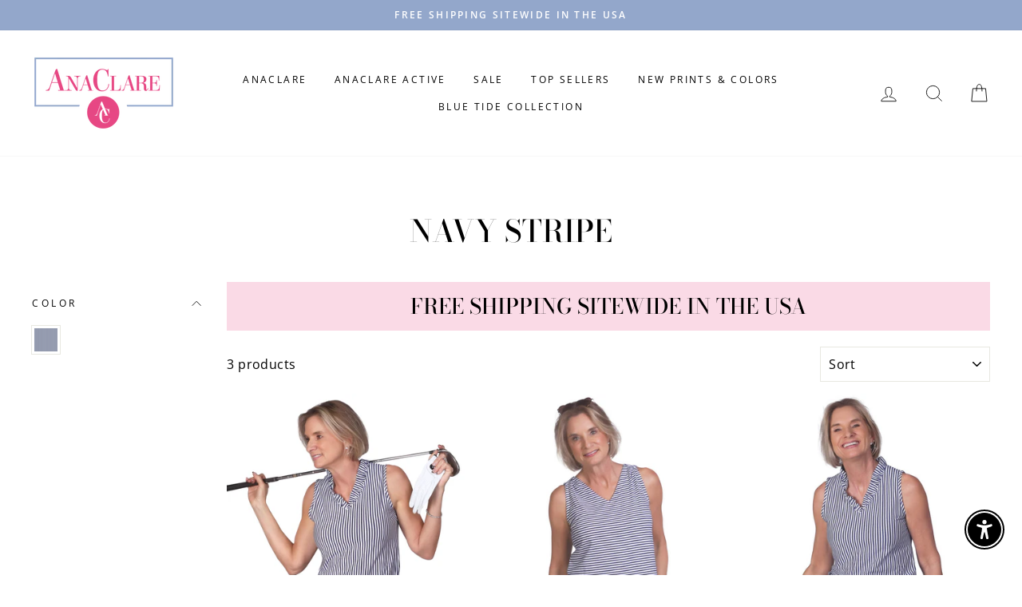

--- FILE ---
content_type: text/html; charset=utf-8
request_url: https://anaclare.com/collections/navy-stripe
body_size: 55882
content:
<!doctype html>
<html class="no-js" lang="en">
<head>
  
  
<!-- Global site tag (gtag.js) - Google Ads: 10826698679 -->
<script async src="https://www.googletagmanager.com/gtag/js?id=AW-10826698679"></script>
<script>
  window.dataLayer = window.dataLayer || [];
  function gtag(){dataLayer.push(arguments);}
  gtag('js', new Date());

  gtag('config', 'AW-10826698679');
</script>
  
  
  <meta name="facebook-domain-verification" content="kukfsor1eibgyis6aybqgu6ektlt1m" />
  <meta name="p:domain_verify" content="224c2a92ae3b8ffd53b6d4c7349c0a83"/>
 
  <meta charset="utf-8">
  <meta http-equiv="X-UA-Compatible" content="IE=edge,chrome=1">
  <meta name="viewport" content="width=device-width,initial-scale=1">
  <meta name="theme-color" content="#e64783">
  <link rel="canonical" href="https://anaclare.com/collections/navy-stripe">
  <meta name="format-detection" content="telephone=no"><link rel="shortcut icon" href="//anaclare.com/cdn/shop/files/ACfavicon_32x32.jpg?v=1614319352" type="image/png" />
  <title>Navy Stripe
&ndash; AnaClare
</title><meta property="og:site_name" content="AnaClare">
  <meta property="og:url" content="https://anaclare.com/collections/navy-stripe">
  <meta property="og:title" content="Navy Stripe">
  <meta property="og:type" content="website">
  <meta property="og:description" content="Shop Resort Wear and Active Wear, From Golf Course to Beach to Dinner Party. Stylish Comfort, Classic Comfortable Style. Reversible Dresses and Original Signature Prints. Batik, Denim, Floral, Gingham, Paisley, Stripe, Flamingo, Seashell. Resort Inspired Apparel: Tops and Dresses, Skirts and Skorts and Pants."><meta property="og:image" content="http://anaclare.com/cdn/shop/files/S25L240NVSTSISSYTOPL424GRAMICKEYSKORTWENDYSTUDIO1.31.252X1Y3140_1200x630.jpg?v=1738866157"><meta property="og:image" content="http://anaclare.com/cdn/shop/files/S25L221NVSTKITTYTOP422WHTSASSYSKORTSKORTWENDYSTUDIO2.26.252X1Y4364_9839379b-79be-4d40-b412-099553691b53_1200x630.jpg?v=1741122268"><meta property="og:image" content="http://anaclare.com/cdn/shop/files/S25L240NVSTSISSYTOPL424GRAMICKEYSKORTWENDYSTUDIO1.31.252X1Y3133_1200x630.jpg?v=1738877376">
  <meta property="og:image:secure_url" content="https://anaclare.com/cdn/shop/files/S25L240NVSTSISSYTOPL424GRAMICKEYSKORTWENDYSTUDIO1.31.252X1Y3140_1200x630.jpg?v=1738866157"><meta property="og:image:secure_url" content="https://anaclare.com/cdn/shop/files/S25L221NVSTKITTYTOP422WHTSASSYSKORTSKORTWENDYSTUDIO2.26.252X1Y4364_9839379b-79be-4d40-b412-099553691b53_1200x630.jpg?v=1741122268"><meta property="og:image:secure_url" content="https://anaclare.com/cdn/shop/files/S25L240NVSTSISSYTOPL424GRAMICKEYSKORTWENDYSTUDIO1.31.252X1Y3133_1200x630.jpg?v=1738877376">
  <meta name="twitter:site" content="@ShopAnaClare">
  <meta name="twitter:card" content="summary_large_image">
  <meta name="twitter:title" content="Navy Stripe">
  <meta name="twitter:description" content="Shop Resort Wear and Active Wear, From Golf Course to Beach to Dinner Party. Stylish Comfort, Classic Comfortable Style. Reversible Dresses and Original Signature Prints. Batik, Denim, Floral, Gingham, Paisley, Stripe, Flamingo, Seashell. Resort Inspired Apparel: Tops and Dresses, Skirts and Skorts and Pants.">


  <style data-shopify>
  @font-face {
  font-family: "Bodoni Moda";
  font-weight: 500;
  font-style: normal;
  src: url("//anaclare.com/cdn/fonts/bodoni_moda/bodonimoda_n5.36d0da1db617c453fb46e8089790ab6dc72c2356.woff2") format("woff2"),
       url("//anaclare.com/cdn/fonts/bodoni_moda/bodonimoda_n5.40f612bab009769f87511096f185d9228ad3baa3.woff") format("woff");
}

  @font-face {
  font-family: "Open Sans";
  font-weight: 400;
  font-style: normal;
  src: url("//anaclare.com/cdn/fonts/open_sans/opensans_n4.c32e4d4eca5273f6d4ee95ddf54b5bbb75fc9b61.woff2") format("woff2"),
       url("//anaclare.com/cdn/fonts/open_sans/opensans_n4.5f3406f8d94162b37bfa232b486ac93ee892406d.woff") format("woff");
}


  @font-face {
  font-family: "Open Sans";
  font-weight: 600;
  font-style: normal;
  src: url("//anaclare.com/cdn/fonts/open_sans/opensans_n6.15aeff3c913c3fe570c19cdfeed14ce10d09fb08.woff2") format("woff2"),
       url("//anaclare.com/cdn/fonts/open_sans/opensans_n6.14bef14c75f8837a87f70ce22013cb146ee3e9f3.woff") format("woff");
}

  @font-face {
  font-family: "Open Sans";
  font-weight: 400;
  font-style: italic;
  src: url("//anaclare.com/cdn/fonts/open_sans/opensans_i4.6f1d45f7a46916cc95c694aab32ecbf7509cbf33.woff2") format("woff2"),
       url("//anaclare.com/cdn/fonts/open_sans/opensans_i4.4efaa52d5a57aa9a57c1556cc2b7465d18839daa.woff") format("woff");
}

  @font-face {
  font-family: "Open Sans";
  font-weight: 600;
  font-style: italic;
  src: url("//anaclare.com/cdn/fonts/open_sans/opensans_i6.828bbc1b99433eacd7d50c9f0c1bfe16f27b89a3.woff2") format("woff2"),
       url("//anaclare.com/cdn/fonts/open_sans/opensans_i6.a79e1402e2bbd56b8069014f43ff9c422c30d057.woff") format("woff");
}

</style>

  <link href="//anaclare.com/cdn/shop/t/2/assets/theme.scss.css?v=177918669256995596191759259785" rel="stylesheet" type="text/css" media="all" />

  <style data-shopify>
    .collection-item__title {
      font-size: 14.4px;
    }

    @media screen and (min-width: 769px) {
      .collection-item__title {
        font-size: 18px;
      }
    }
  </style>

  <script>
    document.documentElement.className = document.documentElement.className.replace('no-js', 'js');

    window.theme = window.theme || {};
    theme.strings = {
      addToCart: "Add to cart",
      soldOut: "Sold Out",
      unavailable: "Unavailable",
      stockLabel: "Only [count] items in stock!",
      willNotShipUntil: "Will not ship until [date]",
      willBeInStockAfter: "Will be in stock after [date]",
      waitingForStock: "Inventory on the way",
      savePrice: "Save [saved_amount]",
      cartEmpty: "Your cart is currently empty.",
      cartTermsConfirmation: "You must agree with the terms and conditions of sales to check out"
    };
    theme.settings = {
      dynamicVariantsEnable: true,
      dynamicVariantType: "button",
      cartType: "drawer",
      currenciesEnabled: false,
      nativeMultiCurrency: 108 > 1 ? true : false,
      moneyFormat: "${{amount}}",
      saveType: "dollar",
      recentlyViewedEnabled: false,
      predictiveSearch: true,
      predictiveSearchType: "product,article,page",
      inventoryThreshold: 10,
      quickView: true,
      themeName: 'Impulse',
      themeVersion: "2.5.0"
    };
  </script>

  <script>window.performance && window.performance.mark && window.performance.mark('shopify.content_for_header.start');</script><meta name="facebook-domain-verification" content="1c6k7wb0lk24fczuxmpqcuyulq2z60">
<meta name="facebook-domain-verification" content="lxxqyd3fkfb59bt2stfm22ma5pgoib">
<meta name="google-site-verification" content="1d8yGM8UqbGP0zQ_TnSW7MLdrFQQFA4UsGZ1Zy9YTK4">
<meta id="shopify-digital-wallet" name="shopify-digital-wallet" content="/26471006288/digital_wallets/dialog">
<meta name="shopify-checkout-api-token" content="335d7e5f754e4a3b8ddffd879dad3093">
<link rel="alternate" type="application/atom+xml" title="Feed" href="/collections/navy-stripe.atom" />
<link rel="alternate" type="application/json+oembed" href="https://anaclare.com/collections/navy-stripe.oembed">
<script async="async" src="/checkouts/internal/preloads.js?locale=en-US"></script>
<link rel="preconnect" href="https://shop.app" crossorigin="anonymous">
<script async="async" src="https://shop.app/checkouts/internal/preloads.js?locale=en-US&shop_id=26471006288" crossorigin="anonymous"></script>
<script id="apple-pay-shop-capabilities" type="application/json">{"shopId":26471006288,"countryCode":"US","currencyCode":"USD","merchantCapabilities":["supports3DS"],"merchantId":"gid:\/\/shopify\/Shop\/26471006288","merchantName":"AnaClare","requiredBillingContactFields":["postalAddress","email"],"requiredShippingContactFields":["postalAddress","email"],"shippingType":"shipping","supportedNetworks":["visa","masterCard","amex","discover","elo","jcb"],"total":{"type":"pending","label":"AnaClare","amount":"1.00"},"shopifyPaymentsEnabled":true,"supportsSubscriptions":true}</script>
<script id="shopify-features" type="application/json">{"accessToken":"335d7e5f754e4a3b8ddffd879dad3093","betas":["rich-media-storefront-analytics"],"domain":"anaclare.com","predictiveSearch":true,"shopId":26471006288,"locale":"en"}</script>
<script>var Shopify = Shopify || {};
Shopify.shop = "anaclare.myshopify.com";
Shopify.locale = "en";
Shopify.currency = {"active":"USD","rate":"1.0"};
Shopify.country = "US";
Shopify.theme = {"name":"Impulse","id":80236019792,"schema_name":"Impulse","schema_version":"2.5.0","theme_store_id":857,"role":"main"};
Shopify.theme.handle = "null";
Shopify.theme.style = {"id":null,"handle":null};
Shopify.cdnHost = "anaclare.com/cdn";
Shopify.routes = Shopify.routes || {};
Shopify.routes.root = "/";</script>
<script type="module">!function(o){(o.Shopify=o.Shopify||{}).modules=!0}(window);</script>
<script>!function(o){function n(){var o=[];function n(){o.push(Array.prototype.slice.apply(arguments))}return n.q=o,n}var t=o.Shopify=o.Shopify||{};t.loadFeatures=n(),t.autoloadFeatures=n()}(window);</script>
<script>
  window.ShopifyPay = window.ShopifyPay || {};
  window.ShopifyPay.apiHost = "shop.app\/pay";
  window.ShopifyPay.redirectState = null;
</script>
<script id="shop-js-analytics" type="application/json">{"pageType":"collection"}</script>
<script defer="defer" async type="module" src="//anaclare.com/cdn/shopifycloud/shop-js/modules/v2/client.init-shop-cart-sync_dlpDe4U9.en.esm.js"></script>
<script defer="defer" async type="module" src="//anaclare.com/cdn/shopifycloud/shop-js/modules/v2/chunk.common_FunKbpTJ.esm.js"></script>
<script type="module">
  await import("//anaclare.com/cdn/shopifycloud/shop-js/modules/v2/client.init-shop-cart-sync_dlpDe4U9.en.esm.js");
await import("//anaclare.com/cdn/shopifycloud/shop-js/modules/v2/chunk.common_FunKbpTJ.esm.js");

  window.Shopify.SignInWithShop?.initShopCartSync?.({"fedCMEnabled":true,"windoidEnabled":true});

</script>
<script>
  window.Shopify = window.Shopify || {};
  if (!window.Shopify.featureAssets) window.Shopify.featureAssets = {};
  window.Shopify.featureAssets['shop-js'] = {"shop-cart-sync":["modules/v2/client.shop-cart-sync_DIWHqfTk.en.esm.js","modules/v2/chunk.common_FunKbpTJ.esm.js"],"init-fed-cm":["modules/v2/client.init-fed-cm_CmNkGb1A.en.esm.js","modules/v2/chunk.common_FunKbpTJ.esm.js"],"shop-button":["modules/v2/client.shop-button_Dpfxl9vG.en.esm.js","modules/v2/chunk.common_FunKbpTJ.esm.js"],"init-shop-cart-sync":["modules/v2/client.init-shop-cart-sync_dlpDe4U9.en.esm.js","modules/v2/chunk.common_FunKbpTJ.esm.js"],"init-shop-email-lookup-coordinator":["modules/v2/client.init-shop-email-lookup-coordinator_DUdFDmvK.en.esm.js","modules/v2/chunk.common_FunKbpTJ.esm.js"],"init-windoid":["modules/v2/client.init-windoid_V_O5I0mt.en.esm.js","modules/v2/chunk.common_FunKbpTJ.esm.js"],"pay-button":["modules/v2/client.pay-button_x_P2fRzB.en.esm.js","modules/v2/chunk.common_FunKbpTJ.esm.js"],"shop-toast-manager":["modules/v2/client.shop-toast-manager_p8J9W8kY.en.esm.js","modules/v2/chunk.common_FunKbpTJ.esm.js"],"shop-cash-offers":["modules/v2/client.shop-cash-offers_CtPYbIPM.en.esm.js","modules/v2/chunk.common_FunKbpTJ.esm.js","modules/v2/chunk.modal_n1zSoh3t.esm.js"],"shop-login-button":["modules/v2/client.shop-login-button_C3-NmE42.en.esm.js","modules/v2/chunk.common_FunKbpTJ.esm.js","modules/v2/chunk.modal_n1zSoh3t.esm.js"],"avatar":["modules/v2/client.avatar_BTnouDA3.en.esm.js"],"init-shop-for-new-customer-accounts":["modules/v2/client.init-shop-for-new-customer-accounts_aeWumpsw.en.esm.js","modules/v2/client.shop-login-button_C3-NmE42.en.esm.js","modules/v2/chunk.common_FunKbpTJ.esm.js","modules/v2/chunk.modal_n1zSoh3t.esm.js"],"init-customer-accounts-sign-up":["modules/v2/client.init-customer-accounts-sign-up_CRLhpYdY.en.esm.js","modules/v2/client.shop-login-button_C3-NmE42.en.esm.js","modules/v2/chunk.common_FunKbpTJ.esm.js","modules/v2/chunk.modal_n1zSoh3t.esm.js"],"init-customer-accounts":["modules/v2/client.init-customer-accounts_BkuyBVsz.en.esm.js","modules/v2/client.shop-login-button_C3-NmE42.en.esm.js","modules/v2/chunk.common_FunKbpTJ.esm.js","modules/v2/chunk.modal_n1zSoh3t.esm.js"],"shop-follow-button":["modules/v2/client.shop-follow-button_DDNA7Aw9.en.esm.js","modules/v2/chunk.common_FunKbpTJ.esm.js","modules/v2/chunk.modal_n1zSoh3t.esm.js"],"checkout-modal":["modules/v2/client.checkout-modal_EOl6FxyC.en.esm.js","modules/v2/chunk.common_FunKbpTJ.esm.js","modules/v2/chunk.modal_n1zSoh3t.esm.js"],"lead-capture":["modules/v2/client.lead-capture_LZVhB0lN.en.esm.js","modules/v2/chunk.common_FunKbpTJ.esm.js","modules/v2/chunk.modal_n1zSoh3t.esm.js"],"shop-login":["modules/v2/client.shop-login_D4d_T_FR.en.esm.js","modules/v2/chunk.common_FunKbpTJ.esm.js","modules/v2/chunk.modal_n1zSoh3t.esm.js"],"payment-terms":["modules/v2/client.payment-terms_g-geHK5T.en.esm.js","modules/v2/chunk.common_FunKbpTJ.esm.js","modules/v2/chunk.modal_n1zSoh3t.esm.js"]};
</script>
<script>(function() {
  var isLoaded = false;
  function asyncLoad() {
    if (isLoaded) return;
    isLoaded = true;
    var urls = ["https:\/\/ufe.helixo.co\/scripts\/sdk.min.js?shop=anaclare.myshopify.com","https:\/\/shopify-extension.getredo.com\/main.js?widget_id=lp7m12rye7yaquj\u0026shop=anaclare.myshopify.com"];
    for (var i = 0; i < urls.length; i++) {
      var s = document.createElement('script');
      s.type = 'text/javascript';
      s.async = true;
      s.src = urls[i];
      var x = document.getElementsByTagName('script')[0];
      x.parentNode.insertBefore(s, x);
    }
  };
  if(window.attachEvent) {
    window.attachEvent('onload', asyncLoad);
  } else {
    window.addEventListener('load', asyncLoad, false);
  }
})();</script>
<script id="__st">var __st={"a":26471006288,"offset":-18000,"reqid":"f3636cca-c0cb-4424-954a-73f1ae7db9e2-1765848446","pageurl":"anaclare.com\/collections\/navy-stripe","u":"a59c2986cd67","p":"collection","rtyp":"collection","rid":160610648144};</script>
<script>window.ShopifyPaypalV4VisibilityTracking = true;</script>
<script id="captcha-bootstrap">!function(){'use strict';const t='contact',e='account',n='new_comment',o=[[t,t],['blogs',n],['comments',n],[t,'customer']],c=[[e,'customer_login'],[e,'guest_login'],[e,'recover_customer_password'],[e,'create_customer']],r=t=>t.map((([t,e])=>`form[action*='/${t}']:not([data-nocaptcha='true']) input[name='form_type'][value='${e}']`)).join(','),a=t=>()=>t?[...document.querySelectorAll(t)].map((t=>t.form)):[];function s(){const t=[...o],e=r(t);return a(e)}const i='password',u='form_key',d=['recaptcha-v3-token','g-recaptcha-response','h-captcha-response',i],f=()=>{try{return window.sessionStorage}catch{return}},m='__shopify_v',_=t=>t.elements[u];function p(t,e,n=!1){try{const o=window.sessionStorage,c=JSON.parse(o.getItem(e)),{data:r}=function(t){const{data:e,action:n}=t;return t[m]||n?{data:e,action:n}:{data:t,action:n}}(c);for(const[e,n]of Object.entries(r))t.elements[e]&&(t.elements[e].value=n);n&&o.removeItem(e)}catch(o){console.error('form repopulation failed',{error:o})}}const l='form_type',E='cptcha';function T(t){t.dataset[E]=!0}const w=window,h=w.document,L='Shopify',v='ce_forms',y='captcha';let A=!1;((t,e)=>{const n=(g='f06e6c50-85a8-45c8-87d0-21a2b65856fe',I='https://cdn.shopify.com/shopifycloud/storefront-forms-hcaptcha/ce_storefront_forms_captcha_hcaptcha.v1.5.2.iife.js',D={infoText:'Protected by hCaptcha',privacyText:'Privacy',termsText:'Terms'},(t,e,n)=>{const o=w[L][v],c=o.bindForm;if(c)return c(t,g,e,D).then(n);var r;o.q.push([[t,g,e,D],n]),r=I,A||(h.body.append(Object.assign(h.createElement('script'),{id:'captcha-provider',async:!0,src:r})),A=!0)});var g,I,D;w[L]=w[L]||{},w[L][v]=w[L][v]||{},w[L][v].q=[],w[L][y]=w[L][y]||{},w[L][y].protect=function(t,e){n(t,void 0,e),T(t)},Object.freeze(w[L][y]),function(t,e,n,w,h,L){const[v,y,A,g]=function(t,e,n){const i=e?o:[],u=t?c:[],d=[...i,...u],f=r(d),m=r(i),_=r(d.filter((([t,e])=>n.includes(e))));return[a(f),a(m),a(_),s()]}(w,h,L),I=t=>{const e=t.target;return e instanceof HTMLFormElement?e:e&&e.form},D=t=>v().includes(t);t.addEventListener('submit',(t=>{const e=I(t);if(!e)return;const n=D(e)&&!e.dataset.hcaptchaBound&&!e.dataset.recaptchaBound,o=_(e),c=g().includes(e)&&(!o||!o.value);(n||c)&&t.preventDefault(),c&&!n&&(function(t){try{if(!f())return;!function(t){const e=f();if(!e)return;const n=_(t);if(!n)return;const o=n.value;o&&e.removeItem(o)}(t);const e=Array.from(Array(32),(()=>Math.random().toString(36)[2])).join('');!function(t,e){_(t)||t.append(Object.assign(document.createElement('input'),{type:'hidden',name:u})),t.elements[u].value=e}(t,e),function(t,e){const n=f();if(!n)return;const o=[...t.querySelectorAll(`input[type='${i}']`)].map((({name:t})=>t)),c=[...d,...o],r={};for(const[a,s]of new FormData(t).entries())c.includes(a)||(r[a]=s);n.setItem(e,JSON.stringify({[m]:1,action:t.action,data:r}))}(t,e)}catch(e){console.error('failed to persist form',e)}}(e),e.submit())}));const S=(t,e)=>{t&&!t.dataset[E]&&(n(t,e.some((e=>e===t))),T(t))};for(const o of['focusin','change'])t.addEventListener(o,(t=>{const e=I(t);D(e)&&S(e,y())}));const B=e.get('form_key'),M=e.get(l),P=B&&M;t.addEventListener('DOMContentLoaded',(()=>{const t=y();if(P)for(const e of t)e.elements[l].value===M&&p(e,B);[...new Set([...A(),...v().filter((t=>'true'===t.dataset.shopifyCaptcha))])].forEach((e=>S(e,t)))}))}(h,new URLSearchParams(w.location.search),n,t,e,['guest_login'])})(!0,!0)}();</script>
<script integrity="sha256-52AcMU7V7pcBOXWImdc/TAGTFKeNjmkeM1Pvks/DTgc=" data-source-attribution="shopify.loadfeatures" defer="defer" src="//anaclare.com/cdn/shopifycloud/storefront/assets/storefront/load_feature-81c60534.js" crossorigin="anonymous"></script>
<script crossorigin="anonymous" defer="defer" src="//anaclare.com/cdn/shopifycloud/storefront/assets/shopify_pay/storefront-65b4c6d7.js?v=20250812"></script>
<script data-source-attribution="shopify.dynamic_checkout.dynamic.init">var Shopify=Shopify||{};Shopify.PaymentButton=Shopify.PaymentButton||{isStorefrontPortableWallets:!0,init:function(){window.Shopify.PaymentButton.init=function(){};var t=document.createElement("script");t.src="https://anaclare.com/cdn/shopifycloud/portable-wallets/latest/portable-wallets.en.js",t.type="module",document.head.appendChild(t)}};
</script>
<script data-source-attribution="shopify.dynamic_checkout.buyer_consent">
  function portableWalletsHideBuyerConsent(e){var t=document.getElementById("shopify-buyer-consent"),n=document.getElementById("shopify-subscription-policy-button");t&&n&&(t.classList.add("hidden"),t.setAttribute("aria-hidden","true"),n.removeEventListener("click",e))}function portableWalletsShowBuyerConsent(e){var t=document.getElementById("shopify-buyer-consent"),n=document.getElementById("shopify-subscription-policy-button");t&&n&&(t.classList.remove("hidden"),t.removeAttribute("aria-hidden"),n.addEventListener("click",e))}window.Shopify?.PaymentButton&&(window.Shopify.PaymentButton.hideBuyerConsent=portableWalletsHideBuyerConsent,window.Shopify.PaymentButton.showBuyerConsent=portableWalletsShowBuyerConsent);
</script>
<script data-source-attribution="shopify.dynamic_checkout.cart.bootstrap">document.addEventListener("DOMContentLoaded",(function(){function t(){return document.querySelector("shopify-accelerated-checkout-cart, shopify-accelerated-checkout")}if(t())Shopify.PaymentButton.init();else{new MutationObserver((function(e,n){t()&&(Shopify.PaymentButton.init(),n.disconnect())})).observe(document.body,{childList:!0,subtree:!0})}}));
</script>
<link id="shopify-accelerated-checkout-styles" rel="stylesheet" media="screen" href="https://anaclare.com/cdn/shopifycloud/portable-wallets/latest/accelerated-checkout-backwards-compat.css" crossorigin="anonymous">
<style id="shopify-accelerated-checkout-cart">
        #shopify-buyer-consent {
  margin-top: 1em;
  display: inline-block;
  width: 100%;
}

#shopify-buyer-consent.hidden {
  display: none;
}

#shopify-subscription-policy-button {
  background: none;
  border: none;
  padding: 0;
  text-decoration: underline;
  font-size: inherit;
  cursor: pointer;
}

#shopify-subscription-policy-button::before {
  box-shadow: none;
}

      </style>

<script>window.performance && window.performance.mark && window.performance.mark('shopify.content_for_header.end');</script>

  <script src="//anaclare.com/cdn/shop/t/2/assets/vendor-scripts-v4.js" defer="defer"></script>

  

  <script src="//anaclare.com/cdn/shop/t/2/assets/theme.js?v=161441819193077936781575395782" defer="defer"></script><!-- Upsell & Cross Sell - Selleasy by Logbase - Starts -->
      <script src='https://upsell-app.logbase.io/lb-upsell.js?shop=anaclare.myshopify.com' defer></script>
    <!-- Upsell & Cross Sell - Selleasy by Logbase - Ends -->
 <link id="variable-products-load-css" rel="stylesheet" href="//anaclare.com/cdn/shop/t/2/assets/variable-products-load.css?v=62672761047438987861674146561" />
  

  <script src="//anaclare.com/cdn/shop/t/2/assets/variable-products.js?v=37647232787676339471674147124" type="text/javascript" defer></script>

   <script src="https://cdn.younet.network/main.js"></script>























<div class="evm-wiser-popup-mainsection"></div>	<!-- GSSTART Show variants. Do not change -->
<script  type="text/javascript"> 
  gsVSCollectionId =  "160610648144" ; gsVSCollectionTags = '';  gsCollectionProdCnt =  3   ;			
  gsCollection = {
                                            'mickey-skort-peri-2' : [ 
                 "//anaclare.com/cdn/shop/files/S25L240NVSTSISSYTOPL424GRAMICKEYSKORTWENDYSTUDIO1.31.252X1Y3140_256x.jpg?v=1738866157",  "//anaclare.com/cdn/shop/files/S25L240NVSTSISSYTOPL424GRAMICKEYSKORTWENDYSTUDIO1.31.252X1Y3128_256x.jpg?v=1738866166", 
                ],
                                              'kitty-tank-top-navy-stripe' : [ 
                 "//anaclare.com/cdn/shop/files/S25L221NVSTKITTYTOP422WHTSASSYSKORTSKORTWENDYSTUDIO2.26.252X1Y4364_9839379b-79be-4d40-b412-099553691b53_256x.jpg?v=1741122268",  "//anaclare.com/cdn/shop/files/S25L221NVSTKITTYTOP422WHTSASSYSKORTSKORTWENDYSTUDIO2.26.252X1Y4371_256x.jpg?v=1741122275", 
                ],
                                              'sissy-ruffle-tank-top-navy-stripe' : [ 
                 "//anaclare.com/cdn/shop/files/S25L240NVSTSISSYTOPL424GRAMICKEYSKORTWENDYSTUDIO1.31.252X1Y3133_256x.jpg?v=1738877376",  "//anaclare.com/cdn/shop/files/S25L240NVSTSISSYTOPL424GRAMICKEYSKORTWENDYSTUDIO1.31.252X1Y3128_67f0edf4-ad55-4158-8b8d-4ba8337b63f7_256x.jpg?v=1738877376", 
                ],
                                };
</script>  

<script type="text/javascript" src="https://gravity-apps.com/variantmanager/js/shopify/image_swap3408.js?v=1c795857a70a67da48046f7e1aface17"></script>
<!-- Show variants code end. Do not change GSEND --><!-- BEGIN app block: shopify://apps/ufe-cross-sell-upsell-bundle/blocks/app-embed/588d2ac5-62f3-4ccd-8638-da98ec61fa90 -->



<script>
  window.isUfeInstalled = true;
  
  window.ufeStore = {
    collections: [],
    tags: ''.split(','),
    selectedVariantId: null,
    moneyFormat: "${{amount}}",
    moneyFormatWithCurrency: "${{amount}} USD",
    currency: "USD",
    customerId: null,
    productAvailable: null,
    productMapping: [],
    meta: {
        pageType: 'collection' ,
        productId: null ,
        selectedVariantId: null,
        collectionId: 160610648144
    }
  }
  
   ufeStore.meta.products= [
      
        {
          id: 7142128681040,
          variants: [
            
              {
                id: 41043698581584,
                title: "Navy Stripe / XS",
                price: '$76.00',
                available: true 
              },
            
              {
                id: 41043698614352,
                title: "Navy Stripe / S",
                price: '$76.00',
                available: true 
              },
            
              {
                id: 41043698647120,
                title: "Navy Stripe / M",
                price: '$76.00',
                available: true 
              },
            
              {
                id: 41043698679888,
                title: "Navy Stripe / L",
                price: '$76.00',
                available: true 
              },
            
              {
                id: 41043698712656,
                title: "Navy Stripe / XL",
                price: '$76.00',
                available: true 
              },
            
              {
                id: 41043698745424,
                title: "Navy Stripe / XXL",
                price: '$76.00',
                available: true 
              },
            
          ]
        }, 
      
        {
          id: 7152270540880,
          variants: [
            
              {
                id: 41074619285584,
                title: "Navy Stripe / XS",
                price: '$62.00',
                available: true 
              },
            
              {
                id: 41074619318352,
                title: "Navy Stripe / S",
                price: '$62.00',
                available: true 
              },
            
              {
                id: 41074619351120,
                title: "Navy Stripe / M",
                price: '$62.00',
                available: true 
              },
            
              {
                id: 41074619383888,
                title: "Navy Stripe / L",
                price: '$62.00',
                available: true 
              },
            
              {
                id: 41074619416656,
                title: "Navy Stripe / XL",
                price: '$62.00',
                available: true 
              },
            
              {
                id: 41074619449424,
                title: "Navy Stripe / XXL",
                price: '$62.00',
                available: true 
              },
            
          ]
        }, 
      
        {
          id: 7152261595216,
          variants: [
            
              {
                id: 41074594021456,
                title: "Navy Stripe / XS",
                price: '$62.00',
                available: true 
              },
            
              {
                id: 41074594054224,
                title: "Navy Stripe / S",
                price: '$62.00',
                available: true 
              },
            
              {
                id: 41074594086992,
                title: "Navy Stripe / M",
                price: '$62.00',
                available: true 
              },
            
              {
                id: 41074594119760,
                title: "Navy Stripe / L",
                price: '$62.00',
                available: true 
              },
            
              {
                id: 41074594152528,
                title: "Navy Stripe / XL",
                price: '$62.00',
                available: true 
              },
            
              {
                id: 41074594185296,
                title: "Navy Stripe / XXL",
                price: '$62.00',
                available: true 
              },
            
          ]
        }, 
      
   ]
     


  
    window.ufeStore.cartTotal = 0;
    window.ufeStore.cart = {"note":null,"attributes":{},"original_total_price":0,"total_price":0,"total_discount":0,"total_weight":0.0,"item_count":0,"items":[],"requires_shipping":false,"currency":"USD","items_subtotal_price":0,"cart_level_discount_applications":[],"checkout_charge_amount":0},
    
  

   window.ufeStore.localization = {};
  
  

  window.ufeStore.localization.availableCountries = ["AF","AX","AL","DZ","AD","AO","AI","AG","AR","AM","AW","AC","AU","AT","AZ","BS","BH","BD","BB","BY","BE","BZ","BJ","BM","BT","BO","BA","BW","BR","IO","VG","BN","BG","BF","BI","KH","CM","CA","CV","BQ","KY","CF","TD","CL","CN","CX","CC","CO","KM","CG","CD","CK","CR","CI","HR","CW","CY","CZ","DK","DJ","DM","DO","EC","EG","SV","GQ","ER","EE","SZ","ET","FK","FO","FJ","FI","FR","GF","PF","TF","GA","GM","GE","DE","GH","GI","GR","GL","GD","GP","GT","GG","GN","GW","GY","HT","HN","HK","HU","IS","IN","ID","IQ","IE","IM","IL","IT","JM","JP","JE","JO","KZ","KE","KI","XK","KW","KG","LA","LV","LB","LS","LR","LY","LI","LT","LU","MO","MG","MW","MY","MV","ML","MT","MQ","MR","MU","YT","MX","MD","MC","MN","ME","MS","MA","MZ","MM","NA","NR","NP","NL","NC","NZ","NI","NE","NG","NU","NF","MK","NO","OM","PK","PS","PA","PG","PY","PE","PH","PN","PL","PT","QA","RE","RO","RU","RW","WS","SM","ST","SA","SN","RS","SC","SL","SG","SX","SK","SI","SB","SO","ZA","GS","KR","SS","ES","LK","BL","SH","KN","LC","MF","PM","VC","SD","SR","SJ","SE","CH","TW","TJ","TZ","TH","TL","TG","TK","TO","TT","TA","TN","TR","TM","TC","TV","UM","UG","UA","AE","GB","US","UY","UZ","VU","VA","VE","VN","WF","EH","YE","ZM","ZW"];
  window.ufeStore.localization.availableLanguages = ["en"];

  console.log("%c UFE: Funnel Engines ⚡️ Full Throttle 🦾😎!", 'font-weight: bold; letter-spacing: 2px; font-family: system-ui, -apple-system, BlinkMacSystemFont, "Segoe UI", "Roboto", "Oxygen", "Ubuntu", Arial, sans-serif;font-size: 20px;color: rgb(25, 124, 255); text-shadow: 1px 1px 0 rgb(62, 246, 255)');
  console.log(`%c \n Funnels on AnaClare is powered by Upsell Funnel Engine. \n  \n   → Positive ROI Guaranteed \n   → #1 Upsell Funnel App\n   → Increased AOV & LTV\n   → All-In-One Upsell & Cross Sell\n  \n Know more: https://helixo.co/ufe \n\n  \n  `,'font-size: 12px;font-family: monospace;padding: 1px 2px;line-height: 1');
   
</script>


<script async src="https://ufe.helixo.co/scripts/sdk.min.js?shop=anaclare.myshopify.com"></script><!-- END app block --><!-- BEGIN app block: shopify://apps/klaviyo-email-marketing-sms/blocks/klaviyo-onsite-embed/2632fe16-c075-4321-a88b-50b567f42507 -->












  <script async src="https://static.klaviyo.com/onsite/js/Rwg9VD/klaviyo.js?company_id=Rwg9VD"></script>
  <script>!function(){if(!window.klaviyo){window._klOnsite=window._klOnsite||[];try{window.klaviyo=new Proxy({},{get:function(n,i){return"push"===i?function(){var n;(n=window._klOnsite).push.apply(n,arguments)}:function(){for(var n=arguments.length,o=new Array(n),w=0;w<n;w++)o[w]=arguments[w];var t="function"==typeof o[o.length-1]?o.pop():void 0,e=new Promise((function(n){window._klOnsite.push([i].concat(o,[function(i){t&&t(i),n(i)}]))}));return e}}})}catch(n){window.klaviyo=window.klaviyo||[],window.klaviyo.push=function(){var n;(n=window._klOnsite).push.apply(n,arguments)}}}}();</script>

  




  <script>
    window.klaviyoReviewsProductDesignMode = false
  </script>







<!-- END app block --><!-- BEGIN app block: shopify://apps/redo/blocks/redo_app_embed/c613644b-6df4-4d11-b336-43a5c06745a1 --><!-- BEGIN app snippet: env -->

<script>
  if (typeof process === "undefined") {
    process = {};
  }
  process.env ??= {};
  process.env.AMPLITUDE_API_KEY = "b5eacb35b49c693d959231826b35f7ca";
  process.env.IPIFY_API_KEY = "at_S8q5xe1hwi5jKf6CSb4V661KXTKK2";
  process.env.REDO_API_URL = "https://shopify-cdn.getredo.com";
  process.env.REDO_CHAT_WIDGET_URL = "https://chat-widget.getredo.com";
  process.env.REDO_SHOPIFY_SERVER_URL = "https://shopify-server.getredo.com";

  if (typeof redoStorefront === "undefined") {
    redoStorefront = {};
  }
  redoStorefront.env ??= {};
  redoStorefront.env.AMPLITUDE_API_KEY = "b5eacb35b49c693d959231826b35f7ca";
  redoStorefront.env.IPIFY_API_KEY = "at_S8q5xe1hwi5jKf6CSb4V661KXTKK2";
  redoStorefront.env.REDO_API_URL = "https://shopify-cdn.getredo.com";
  redoStorefront.env.REDO_CHAT_WIDGET_URL = "https://chat-widget.getredo.com";
  redoStorefront.env.REDO_SHOPIFY_SERVER_URL = "https://shopify-server.getredo.com";
</script>
<!-- END app snippet -->
<script>
  const parts = navigator.userAgent.split(" ").map(part => btoa(part)).join("").replace(/=/g, "").toLowerCase();
  if (!parts.includes("2hyb21lluxpz2h0ag91c2") && !parts.includes("w90bwzwcg93zxikdiwmjipk")) {
    const script = document.createElement("script");
    script.async = true;
    script.src = "https://cdn.shopify.com/extensions/019b2486-45c5-74aa-913e-508cd1de6857/1.127138/assets/main.js";
    document.head.appendChild(script);
  }
</script>

<!-- END app block --><script src="https://cdn.shopify.com/extensions/c30e4ac6-345d-4593-9831-70a50aedb130/codeinspire-accessibility-tool-13/assets/sa-widget.js" type="text/javascript" defer="defer"></script>
<link href="https://monorail-edge.shopifysvc.com" rel="dns-prefetch">
<script>(function(){if ("sendBeacon" in navigator && "performance" in window) {try {var session_token_from_headers = performance.getEntriesByType('navigation')[0].serverTiming.find(x => x.name == '_s').description;} catch {var session_token_from_headers = undefined;}var session_cookie_matches = document.cookie.match(/_shopify_s=([^;]*)/);var session_token_from_cookie = session_cookie_matches && session_cookie_matches.length === 2 ? session_cookie_matches[1] : "";var session_token = session_token_from_headers || session_token_from_cookie || "";function handle_abandonment_event(e) {var entries = performance.getEntries().filter(function(entry) {return /monorail-edge.shopifysvc.com/.test(entry.name);});if (!window.abandonment_tracked && entries.length === 0) {window.abandonment_tracked = true;var currentMs = Date.now();var navigation_start = performance.timing.navigationStart;var payload = {shop_id: 26471006288,url: window.location.href,navigation_start,duration: currentMs - navigation_start,session_token,page_type: "collection"};window.navigator.sendBeacon("https://monorail-edge.shopifysvc.com/v1/produce", JSON.stringify({schema_id: "online_store_buyer_site_abandonment/1.1",payload: payload,metadata: {event_created_at_ms: currentMs,event_sent_at_ms: currentMs}}));}}window.addEventListener('pagehide', handle_abandonment_event);}}());</script>
<script id="web-pixels-manager-setup">(function e(e,d,r,n,o){if(void 0===o&&(o={}),!Boolean(null===(a=null===(i=window.Shopify)||void 0===i?void 0:i.analytics)||void 0===a?void 0:a.replayQueue)){var i,a;window.Shopify=window.Shopify||{};var t=window.Shopify;t.analytics=t.analytics||{};var s=t.analytics;s.replayQueue=[],s.publish=function(e,d,r){return s.replayQueue.push([e,d,r]),!0};try{self.performance.mark("wpm:start")}catch(e){}var l=function(){var e={modern:/Edge?\/(1{2}[4-9]|1[2-9]\d|[2-9]\d{2}|\d{4,})\.\d+(\.\d+|)|Firefox\/(1{2}[4-9]|1[2-9]\d|[2-9]\d{2}|\d{4,})\.\d+(\.\d+|)|Chrom(ium|e)\/(9{2}|\d{3,})\.\d+(\.\d+|)|(Maci|X1{2}).+ Version\/(15\.\d+|(1[6-9]|[2-9]\d|\d{3,})\.\d+)([,.]\d+|)( \(\w+\)|)( Mobile\/\w+|) Safari\/|Chrome.+OPR\/(9{2}|\d{3,})\.\d+\.\d+|(CPU[ +]OS|iPhone[ +]OS|CPU[ +]iPhone|CPU IPhone OS|CPU iPad OS)[ +]+(15[._]\d+|(1[6-9]|[2-9]\d|\d{3,})[._]\d+)([._]\d+|)|Android:?[ /-](13[3-9]|1[4-9]\d|[2-9]\d{2}|\d{4,})(\.\d+|)(\.\d+|)|Android.+Firefox\/(13[5-9]|1[4-9]\d|[2-9]\d{2}|\d{4,})\.\d+(\.\d+|)|Android.+Chrom(ium|e)\/(13[3-9]|1[4-9]\d|[2-9]\d{2}|\d{4,})\.\d+(\.\d+|)|SamsungBrowser\/([2-9]\d|\d{3,})\.\d+/,legacy:/Edge?\/(1[6-9]|[2-9]\d|\d{3,})\.\d+(\.\d+|)|Firefox\/(5[4-9]|[6-9]\d|\d{3,})\.\d+(\.\d+|)|Chrom(ium|e)\/(5[1-9]|[6-9]\d|\d{3,})\.\d+(\.\d+|)([\d.]+$|.*Safari\/(?![\d.]+ Edge\/[\d.]+$))|(Maci|X1{2}).+ Version\/(10\.\d+|(1[1-9]|[2-9]\d|\d{3,})\.\d+)([,.]\d+|)( \(\w+\)|)( Mobile\/\w+|) Safari\/|Chrome.+OPR\/(3[89]|[4-9]\d|\d{3,})\.\d+\.\d+|(CPU[ +]OS|iPhone[ +]OS|CPU[ +]iPhone|CPU IPhone OS|CPU iPad OS)[ +]+(10[._]\d+|(1[1-9]|[2-9]\d|\d{3,})[._]\d+)([._]\d+|)|Android:?[ /-](13[3-9]|1[4-9]\d|[2-9]\d{2}|\d{4,})(\.\d+|)(\.\d+|)|Mobile Safari.+OPR\/([89]\d|\d{3,})\.\d+\.\d+|Android.+Firefox\/(13[5-9]|1[4-9]\d|[2-9]\d{2}|\d{4,})\.\d+(\.\d+|)|Android.+Chrom(ium|e)\/(13[3-9]|1[4-9]\d|[2-9]\d{2}|\d{4,})\.\d+(\.\d+|)|Android.+(UC? ?Browser|UCWEB|U3)[ /]?(15\.([5-9]|\d{2,})|(1[6-9]|[2-9]\d|\d{3,})\.\d+)\.\d+|SamsungBrowser\/(5\.\d+|([6-9]|\d{2,})\.\d+)|Android.+MQ{2}Browser\/(14(\.(9|\d{2,})|)|(1[5-9]|[2-9]\d|\d{3,})(\.\d+|))(\.\d+|)|K[Aa][Ii]OS\/(3\.\d+|([4-9]|\d{2,})\.\d+)(\.\d+|)/},d=e.modern,r=e.legacy,n=navigator.userAgent;return n.match(d)?"modern":n.match(r)?"legacy":"unknown"}(),u="modern"===l?"modern":"legacy",c=(null!=n?n:{modern:"",legacy:""})[u],f=function(e){return[e.baseUrl,"/wpm","/b",e.hashVersion,"modern"===e.buildTarget?"m":"l",".js"].join("")}({baseUrl:d,hashVersion:r,buildTarget:u}),m=function(e){var d=e.version,r=e.bundleTarget,n=e.surface,o=e.pageUrl,i=e.monorailEndpoint;return{emit:function(e){var a=e.status,t=e.errorMsg,s=(new Date).getTime(),l=JSON.stringify({metadata:{event_sent_at_ms:s},events:[{schema_id:"web_pixels_manager_load/3.1",payload:{version:d,bundle_target:r,page_url:o,status:a,surface:n,error_msg:t},metadata:{event_created_at_ms:s}}]});if(!i)return console&&console.warn&&console.warn("[Web Pixels Manager] No Monorail endpoint provided, skipping logging."),!1;try{return self.navigator.sendBeacon.bind(self.navigator)(i,l)}catch(e){}var u=new XMLHttpRequest;try{return u.open("POST",i,!0),u.setRequestHeader("Content-Type","text/plain"),u.send(l),!0}catch(e){return console&&console.warn&&console.warn("[Web Pixels Manager] Got an unhandled error while logging to Monorail."),!1}}}}({version:r,bundleTarget:l,surface:e.surface,pageUrl:self.location.href,monorailEndpoint:e.monorailEndpoint});try{o.browserTarget=l,function(e){var d=e.src,r=e.async,n=void 0===r||r,o=e.onload,i=e.onerror,a=e.sri,t=e.scriptDataAttributes,s=void 0===t?{}:t,l=document.createElement("script"),u=document.querySelector("head"),c=document.querySelector("body");if(l.async=n,l.src=d,a&&(l.integrity=a,l.crossOrigin="anonymous"),s)for(var f in s)if(Object.prototype.hasOwnProperty.call(s,f))try{l.dataset[f]=s[f]}catch(e){}if(o&&l.addEventListener("load",o),i&&l.addEventListener("error",i),u)u.appendChild(l);else{if(!c)throw new Error("Did not find a head or body element to append the script");c.appendChild(l)}}({src:f,async:!0,onload:function(){if(!function(){var e,d;return Boolean(null===(d=null===(e=window.Shopify)||void 0===e?void 0:e.analytics)||void 0===d?void 0:d.initialized)}()){var d=window.webPixelsManager.init(e)||void 0;if(d){var r=window.Shopify.analytics;r.replayQueue.forEach((function(e){var r=e[0],n=e[1],o=e[2];d.publishCustomEvent(r,n,o)})),r.replayQueue=[],r.publish=d.publishCustomEvent,r.visitor=d.visitor,r.initialized=!0}}},onerror:function(){return m.emit({status:"failed",errorMsg:"".concat(f," has failed to load")})},sri:function(e){var d=/^sha384-[A-Za-z0-9+/=]+$/;return"string"==typeof e&&d.test(e)}(c)?c:"",scriptDataAttributes:o}),m.emit({status:"loading"})}catch(e){m.emit({status:"failed",errorMsg:(null==e?void 0:e.message)||"Unknown error"})}}})({shopId: 26471006288,storefrontBaseUrl: "https://anaclare.com",extensionsBaseUrl: "https://extensions.shopifycdn.com/cdn/shopifycloud/web-pixels-manager",monorailEndpoint: "https://monorail-edge.shopifysvc.com/unstable/produce_batch",surface: "storefront-renderer",enabledBetaFlags: ["2dca8a86"],webPixelsConfigList: [{"id":"635207760","configuration":"{\"widgetId\":\"lp7m12rye7yaquj\",\"baseRequestUrl\":\"https:\\\/\\\/shopify-server.getredo.com\\\/widgets\",\"splitEnabled\":\"false\",\"customerAccountsEnabled\":\"true\",\"conciergeSplitEnabled\":\"false\",\"marketingEnabled\":\"false\",\"expandedWarrantyEnabled\":\"false\",\"storefrontSalesAIEnabled\":\"false\",\"conversionEnabled\":\"false\"}","eventPayloadVersion":"v1","runtimeContext":"STRICT","scriptVersion":"5b3724013aeaf3782d64a6cf659a910b","type":"APP","apiClientId":3426665,"privacyPurposes":["ANALYTICS","MARKETING"],"capabilities":["advanced_dom_events"],"dataSharingAdjustments":{"protectedCustomerApprovalScopes":["read_customer_address","read_customer_email","read_customer_name","read_customer_personal_data","read_customer_phone"]}},{"id":"408911952","configuration":"{\"shop\":\"anaclare.myshopify.com\"}","eventPayloadVersion":"v1","runtimeContext":"STRICT","scriptVersion":"94b80d6b5f8a2309cad897219cb9737f","type":"APP","apiClientId":3090431,"privacyPurposes":["ANALYTICS","MARKETING","SALE_OF_DATA"],"dataSharingAdjustments":{"protectedCustomerApprovalScopes":["read_customer_address","read_customer_email","read_customer_name","read_customer_personal_data","read_customer_phone"]}},{"id":"246186064","configuration":"{\"config\":\"{\\\"pixel_id\\\":\\\"AW-10826698679\\\",\\\"target_country\\\":\\\"US\\\",\\\"gtag_events\\\":[{\\\"type\\\":\\\"begin_checkout\\\",\\\"action_label\\\":\\\"AW-10826698679\\\/oUUfCOOMzYoDELefyaoo\\\"},{\\\"type\\\":\\\"search\\\",\\\"action_label\\\":\\\"AW-10826698679\\\/MXhZCOaMzYoDELefyaoo\\\"},{\\\"type\\\":\\\"view_item\\\",\\\"action_label\\\":[\\\"AW-10826698679\\\/aYpECN2MzYoDELefyaoo\\\",\\\"MC-EJQ9W5QCSV\\\"]},{\\\"type\\\":\\\"purchase\\\",\\\"action_label\\\":[\\\"AW-10826698679\\\/QhspCNqMzYoDELefyaoo\\\",\\\"MC-EJQ9W5QCSV\\\"]},{\\\"type\\\":\\\"page_view\\\",\\\"action_label\\\":[\\\"AW-10826698679\\\/DcohCNeMzYoDELefyaoo\\\",\\\"MC-EJQ9W5QCSV\\\"]},{\\\"type\\\":\\\"add_payment_info\\\",\\\"action_label\\\":\\\"AW-10826698679\\\/93LaCOmMzYoDELefyaoo\\\"},{\\\"type\\\":\\\"add_to_cart\\\",\\\"action_label\\\":\\\"AW-10826698679\\\/VNR6COCMzYoDELefyaoo\\\"}],\\\"enable_monitoring_mode\\\":false}\"}","eventPayloadVersion":"v1","runtimeContext":"OPEN","scriptVersion":"b2a88bafab3e21179ed38636efcd8a93","type":"APP","apiClientId":1780363,"privacyPurposes":[],"dataSharingAdjustments":{"protectedCustomerApprovalScopes":["read_customer_address","read_customer_email","read_customer_name","read_customer_personal_data","read_customer_phone"]}},{"id":"93913168","configuration":"{\"pixel_id\":\"718000885436236\",\"pixel_type\":\"facebook_pixel\",\"metaapp_system_user_token\":\"-\"}","eventPayloadVersion":"v1","runtimeContext":"OPEN","scriptVersion":"ca16bc87fe92b6042fbaa3acc2fbdaa6","type":"APP","apiClientId":2329312,"privacyPurposes":["ANALYTICS","MARKETING","SALE_OF_DATA"],"dataSharingAdjustments":{"protectedCustomerApprovalScopes":["read_customer_address","read_customer_email","read_customer_name","read_customer_personal_data","read_customer_phone"]}},{"id":"40468560","configuration":"{\"tagID\":\"2613829451205\"}","eventPayloadVersion":"v1","runtimeContext":"STRICT","scriptVersion":"18031546ee651571ed29edbe71a3550b","type":"APP","apiClientId":3009811,"privacyPurposes":["ANALYTICS","MARKETING","SALE_OF_DATA"],"dataSharingAdjustments":{"protectedCustomerApprovalScopes":["read_customer_address","read_customer_email","read_customer_name","read_customer_personal_data","read_customer_phone"]}},{"id":"shopify-app-pixel","configuration":"{}","eventPayloadVersion":"v1","runtimeContext":"STRICT","scriptVersion":"0450","apiClientId":"shopify-pixel","type":"APP","privacyPurposes":["ANALYTICS","MARKETING"]},{"id":"shopify-custom-pixel","eventPayloadVersion":"v1","runtimeContext":"LAX","scriptVersion":"0450","apiClientId":"shopify-pixel","type":"CUSTOM","privacyPurposes":["ANALYTICS","MARKETING"]}],isMerchantRequest: false,initData: {"shop":{"name":"AnaClare","paymentSettings":{"currencyCode":"USD"},"myshopifyDomain":"anaclare.myshopify.com","countryCode":"US","storefrontUrl":"https:\/\/anaclare.com"},"customer":null,"cart":null,"checkout":null,"productVariants":[],"purchasingCompany":null},},"https://anaclare.com/cdn","ae1676cfwd2530674p4253c800m34e853cb",{"modern":"","legacy":""},{"shopId":"26471006288","storefrontBaseUrl":"https:\/\/anaclare.com","extensionBaseUrl":"https:\/\/extensions.shopifycdn.com\/cdn\/shopifycloud\/web-pixels-manager","surface":"storefront-renderer","enabledBetaFlags":"[\"2dca8a86\"]","isMerchantRequest":"false","hashVersion":"ae1676cfwd2530674p4253c800m34e853cb","publish":"custom","events":"[[\"page_viewed\",{}],[\"collection_viewed\",{\"collection\":{\"id\":\"160610648144\",\"title\":\"Navy Stripe\",\"productVariants\":[{\"price\":{\"amount\":76.0,\"currencyCode\":\"USD\"},\"product\":{\"title\":\"Mickey Skort Navy Stripe\",\"vendor\":\"TAN HANH CONG EXP \u0026 IMP CO., LTD\",\"id\":\"7142128681040\",\"untranslatedTitle\":\"Mickey Skort Navy Stripe\",\"url\":\"\/products\/mickey-skort-peri-2\",\"type\":\"Skort\"},\"id\":\"41043698581584\",\"image\":{\"src\":\"\/\/anaclare.com\/cdn\/shop\/files\/S25L240NVSTSISSYTOPL424GRAMICKEYSKORTWENDYSTUDIO1.31.252X1Y3128.jpg?v=1738866166\"},\"sku\":\"L424NVST:XS\",\"title\":\"Navy Stripe \/ XS\",\"untranslatedTitle\":\"Navy Stripe \/ XS\"},{\"price\":{\"amount\":62.0,\"currencyCode\":\"USD\"},\"product\":{\"title\":\"Kitty Tank Top Navy Stripe\",\"vendor\":\"TAN HANH CONG EXP \u0026 IMP CO., LTD\",\"id\":\"7152270540880\",\"untranslatedTitle\":\"Kitty Tank Top Navy Stripe\",\"url\":\"\/products\/kitty-tank-top-navy-stripe\",\"type\":\"Top\"},\"id\":\"41074619285584\",\"image\":{\"src\":\"\/\/anaclare.com\/cdn\/shop\/files\/S25L221NVSTKITTYTOP422WHTSASSYSKORTSKORTWENDYSTUDIO2.26.252X1Y4364_9839379b-79be-4d40-b412-099553691b53.jpg?v=1741122268\"},\"sku\":\"L221Navy Stripe:XS\",\"title\":\"Navy Stripe \/ XS\",\"untranslatedTitle\":\"Navy Stripe \/ XS\"},{\"price\":{\"amount\":62.0,\"currencyCode\":\"USD\"},\"product\":{\"title\":\"Sissy Ruffle Tank Top Navy Stripe\",\"vendor\":\"TAN HANH CONG EXP \u0026 IMP CO., LTD\",\"id\":\"7152261595216\",\"untranslatedTitle\":\"Sissy Ruffle Tank Top Navy Stripe\",\"url\":\"\/products\/sissy-ruffle-tank-top-navy-stripe\",\"type\":\"Top\"},\"id\":\"41074594021456\",\"image\":{\"src\":\"\/\/anaclare.com\/cdn\/shop\/files\/S25L240NVSTSISSYTOPL424GRAMICKEYSKORTWENDYSTUDIO1.31.252X1Y3128_67f0edf4-ad55-4158-8b8d-4ba8337b63f7.jpg?v=1738877376\"},\"sku\":\"L240NVST:XS\",\"title\":\"Navy Stripe \/ XS\",\"untranslatedTitle\":\"Navy Stripe \/ XS\"}]}}]]"});</script><script>
  window.ShopifyAnalytics = window.ShopifyAnalytics || {};
  window.ShopifyAnalytics.meta = window.ShopifyAnalytics.meta || {};
  window.ShopifyAnalytics.meta.currency = 'USD';
  var meta = {"products":[{"id":7142128681040,"gid":"gid:\/\/shopify\/Product\/7142128681040","vendor":"TAN HANH CONG EXP \u0026 IMP CO., LTD","type":"Skort","variants":[{"id":41043698581584,"price":7600,"name":"Mickey Skort Navy Stripe - Navy Stripe \/ XS","public_title":"Navy Stripe \/ XS","sku":"L424NVST:XS"},{"id":41043698614352,"price":7600,"name":"Mickey Skort Navy Stripe - Navy Stripe \/ S","public_title":"Navy Stripe \/ S","sku":"L424NVST:S"},{"id":41043698647120,"price":7600,"name":"Mickey Skort Navy Stripe - Navy Stripe \/ M","public_title":"Navy Stripe \/ M","sku":"L424NVST:M"},{"id":41043698679888,"price":7600,"name":"Mickey Skort Navy Stripe - Navy Stripe \/ L","public_title":"Navy Stripe \/ L","sku":"L424NVST:L"},{"id":41043698712656,"price":7600,"name":"Mickey Skort Navy Stripe - Navy Stripe \/ XL","public_title":"Navy Stripe \/ XL","sku":"L424NVST:XL"},{"id":41043698745424,"price":7600,"name":"Mickey Skort Navy Stripe - Navy Stripe \/ XXL","public_title":"Navy Stripe \/ XXL","sku":"L424NVST:XXL"}],"remote":false},{"id":7152270540880,"gid":"gid:\/\/shopify\/Product\/7152270540880","vendor":"TAN HANH CONG EXP \u0026 IMP CO., LTD","type":"Top","variants":[{"id":41074619285584,"price":6200,"name":"Kitty Tank Top Navy Stripe - Navy Stripe \/ XS","public_title":"Navy Stripe \/ XS","sku":"L221Navy Stripe:XS"},{"id":41074619318352,"price":6200,"name":"Kitty Tank Top Navy Stripe - Navy Stripe \/ S","public_title":"Navy Stripe \/ S","sku":"L221Navy Stripe:S"},{"id":41074619351120,"price":6200,"name":"Kitty Tank Top Navy Stripe - Navy Stripe \/ M","public_title":"Navy Stripe \/ M","sku":"L221Navy Stripe:M"},{"id":41074619383888,"price":6200,"name":"Kitty Tank Top Navy Stripe - Navy Stripe \/ L","public_title":"Navy Stripe \/ L","sku":"L221Navy Stripe:L"},{"id":41074619416656,"price":6200,"name":"Kitty Tank Top Navy Stripe - Navy Stripe \/ XL","public_title":"Navy Stripe \/ XL","sku":"L221Navy Stripe:XL"},{"id":41074619449424,"price":6200,"name":"Kitty Tank Top Navy Stripe - Navy Stripe \/ XXL","public_title":"Navy Stripe \/ XXL","sku":"L221Navy Stripe:XXL"}],"remote":false},{"id":7152261595216,"gid":"gid:\/\/shopify\/Product\/7152261595216","vendor":"TAN HANH CONG EXP \u0026 IMP CO., LTD","type":"Top","variants":[{"id":41074594021456,"price":6200,"name":"Sissy Ruffle Tank Top Navy Stripe - Navy Stripe \/ XS","public_title":"Navy Stripe \/ XS","sku":"L240NVST:XS"},{"id":41074594054224,"price":6200,"name":"Sissy Ruffle Tank Top Navy Stripe - Navy Stripe \/ S","public_title":"Navy Stripe \/ S","sku":"L240NVST:S"},{"id":41074594086992,"price":6200,"name":"Sissy Ruffle Tank Top Navy Stripe - Navy Stripe \/ M","public_title":"Navy Stripe \/ M","sku":"L240NVST:M"},{"id":41074594119760,"price":6200,"name":"Sissy Ruffle Tank Top Navy Stripe - Navy Stripe \/ L","public_title":"Navy Stripe \/ L","sku":"L240NVST:L"},{"id":41074594152528,"price":6200,"name":"Sissy Ruffle Tank Top Navy Stripe - Navy Stripe \/ XL","public_title":"Navy Stripe \/ XL","sku":"L240NVST:XL"},{"id":41074594185296,"price":6200,"name":"Sissy Ruffle Tank Top Navy Stripe - Navy Stripe \/ XXL","public_title":"Navy Stripe \/ XXL","sku":"L240NVST:XXL"}],"remote":false}],"page":{"pageType":"collection","resourceType":"collection","resourceId":160610648144}};
  for (var attr in meta) {
    window.ShopifyAnalytics.meta[attr] = meta[attr];
  }
</script>
<script class="analytics">
  (function () {
    var customDocumentWrite = function(content) {
      var jquery = null;

      if (window.jQuery) {
        jquery = window.jQuery;
      } else if (window.Checkout && window.Checkout.$) {
        jquery = window.Checkout.$;
      }

      if (jquery) {
        jquery('body').append(content);
      }
    };

    var hasLoggedConversion = function(token) {
      if (token) {
        return document.cookie.indexOf('loggedConversion=' + token) !== -1;
      }
      return false;
    }

    var setCookieIfConversion = function(token) {
      if (token) {
        var twoMonthsFromNow = new Date(Date.now());
        twoMonthsFromNow.setMonth(twoMonthsFromNow.getMonth() + 2);

        document.cookie = 'loggedConversion=' + token + '; expires=' + twoMonthsFromNow;
      }
    }

    var trekkie = window.ShopifyAnalytics.lib = window.trekkie = window.trekkie || [];
    if (trekkie.integrations) {
      return;
    }
    trekkie.methods = [
      'identify',
      'page',
      'ready',
      'track',
      'trackForm',
      'trackLink'
    ];
    trekkie.factory = function(method) {
      return function() {
        var args = Array.prototype.slice.call(arguments);
        args.unshift(method);
        trekkie.push(args);
        return trekkie;
      };
    };
    for (var i = 0; i < trekkie.methods.length; i++) {
      var key = trekkie.methods[i];
      trekkie[key] = trekkie.factory(key);
    }
    trekkie.load = function(config) {
      trekkie.config = config || {};
      trekkie.config.initialDocumentCookie = document.cookie;
      var first = document.getElementsByTagName('script')[0];
      var script = document.createElement('script');
      script.type = 'text/javascript';
      script.onerror = function(e) {
        var scriptFallback = document.createElement('script');
        scriptFallback.type = 'text/javascript';
        scriptFallback.onerror = function(error) {
                var Monorail = {
      produce: function produce(monorailDomain, schemaId, payload) {
        var currentMs = new Date().getTime();
        var event = {
          schema_id: schemaId,
          payload: payload,
          metadata: {
            event_created_at_ms: currentMs,
            event_sent_at_ms: currentMs
          }
        };
        return Monorail.sendRequest("https://" + monorailDomain + "/v1/produce", JSON.stringify(event));
      },
      sendRequest: function sendRequest(endpointUrl, payload) {
        // Try the sendBeacon API
        if (window && window.navigator && typeof window.navigator.sendBeacon === 'function' && typeof window.Blob === 'function' && !Monorail.isIos12()) {
          var blobData = new window.Blob([payload], {
            type: 'text/plain'
          });

          if (window.navigator.sendBeacon(endpointUrl, blobData)) {
            return true;
          } // sendBeacon was not successful

        } // XHR beacon

        var xhr = new XMLHttpRequest();

        try {
          xhr.open('POST', endpointUrl);
          xhr.setRequestHeader('Content-Type', 'text/plain');
          xhr.send(payload);
        } catch (e) {
          console.log(e);
        }

        return false;
      },
      isIos12: function isIos12() {
        return window.navigator.userAgent.lastIndexOf('iPhone; CPU iPhone OS 12_') !== -1 || window.navigator.userAgent.lastIndexOf('iPad; CPU OS 12_') !== -1;
      }
    };
    Monorail.produce('monorail-edge.shopifysvc.com',
      'trekkie_storefront_load_errors/1.1',
      {shop_id: 26471006288,
      theme_id: 80236019792,
      app_name: "storefront",
      context_url: window.location.href,
      source_url: "//anaclare.com/cdn/s/trekkie.storefront.1a0636ab3186d698599065cb6ce9903ebacdd71a.min.js"});

        };
        scriptFallback.async = true;
        scriptFallback.src = '//anaclare.com/cdn/s/trekkie.storefront.1a0636ab3186d698599065cb6ce9903ebacdd71a.min.js';
        first.parentNode.insertBefore(scriptFallback, first);
      };
      script.async = true;
      script.src = '//anaclare.com/cdn/s/trekkie.storefront.1a0636ab3186d698599065cb6ce9903ebacdd71a.min.js';
      first.parentNode.insertBefore(script, first);
    };
    trekkie.load(
      {"Trekkie":{"appName":"storefront","development":false,"defaultAttributes":{"shopId":26471006288,"isMerchantRequest":null,"themeId":80236019792,"themeCityHash":"7792395541128513689","contentLanguage":"en","currency":"USD","eventMetadataId":"a0c1a19a-98de-485d-946c-91e4bc14d86b"},"isServerSideCookieWritingEnabled":true,"monorailRegion":"shop_domain"},"Session Attribution":{},"S2S":{"facebookCapiEnabled":true,"source":"trekkie-storefront-renderer","apiClientId":580111}}
    );

    var loaded = false;
    trekkie.ready(function() {
      if (loaded) return;
      loaded = true;

      window.ShopifyAnalytics.lib = window.trekkie;

      var originalDocumentWrite = document.write;
      document.write = customDocumentWrite;
      try { window.ShopifyAnalytics.merchantGoogleAnalytics.call(this); } catch(error) {};
      document.write = originalDocumentWrite;

      window.ShopifyAnalytics.lib.page(null,{"pageType":"collection","resourceType":"collection","resourceId":160610648144,"shopifyEmitted":true});

      var match = window.location.pathname.match(/checkouts\/(.+)\/(thank_you|post_purchase)/)
      var token = match? match[1]: undefined;
      if (!hasLoggedConversion(token)) {
        setCookieIfConversion(token);
        window.ShopifyAnalytics.lib.track("Viewed Product Category",{"currency":"USD","category":"Collection: navy-stripe","collectionName":"navy-stripe","collectionId":160610648144,"nonInteraction":true},undefined,undefined,{"shopifyEmitted":true});
      }
    });


        var eventsListenerScript = document.createElement('script');
        eventsListenerScript.async = true;
        eventsListenerScript.src = "//anaclare.com/cdn/shopifycloud/storefront/assets/shop_events_listener-3da45d37.js";
        document.getElementsByTagName('head')[0].appendChild(eventsListenerScript);

})();</script>
  <script>
  if (!window.ga || (window.ga && typeof window.ga !== 'function')) {
    window.ga = function ga() {
      (window.ga.q = window.ga.q || []).push(arguments);
      if (window.Shopify && window.Shopify.analytics && typeof window.Shopify.analytics.publish === 'function') {
        window.Shopify.analytics.publish("ga_stub_called", {}, {sendTo: "google_osp_migration"});
      }
      console.error("Shopify's Google Analytics stub called with:", Array.from(arguments), "\nSee https://help.shopify.com/manual/promoting-marketing/pixels/pixel-migration#google for more information.");
    };
    if (window.Shopify && window.Shopify.analytics && typeof window.Shopify.analytics.publish === 'function') {
      window.Shopify.analytics.publish("ga_stub_initialized", {}, {sendTo: "google_osp_migration"});
    }
  }
</script>
<script
  defer
  src="https://anaclare.com/cdn/shopifycloud/perf-kit/shopify-perf-kit-2.1.2.min.js"
  data-application="storefront-renderer"
  data-shop-id="26471006288"
  data-render-region="gcp-us-central1"
  data-page-type="collection"
  data-theme-instance-id="80236019792"
  data-theme-name="Impulse"
  data-theme-version="2.5.0"
  data-monorail-region="shop_domain"
  data-resource-timing-sampling-rate="10"
  data-shs="true"
  data-shs-beacon="true"
  data-shs-export-with-fetch="true"
  data-shs-logs-sample-rate="1"
  data-shs-beacon-endpoint="https://anaclare.com/api/collect"
></script>
</head>

<body class="template-collection" data-transitions="false">


  
  
  
  

  <a class="in-page-link visually-hidden skip-link" href="#MainContent">Skip to content</a>

  <div id="PageContainer" class="page-container">
    <div class="transition-body">

    <div id="shopify-section-header" class="shopify-section">




<div id="NavDrawer" class="drawer drawer--right">
  <div class="drawer__fixed-header drawer__fixed-header--full">
    <div class="drawer__header drawer__header--full appear-animation appear-delay-1">
      <div class="h2 drawer__title">
        

      </div>
      <div class="drawer__close">
        <button type="button" class="drawer__close-button js-drawer-close">
          <svg aria-hidden="true" focusable="false" role="presentation" class="icon icon-close" viewBox="0 0 64 64"><path d="M19 17.61l27.12 27.13m0-27.12L19 44.74"/></svg>
          <span class="icon__fallback-text">Close menu</span>
        </button>
      </div>
    </div>
  </div>
  <div class="drawer__inner">

    <ul class="mobile-nav" role="navigation" aria-label="Primary">
      


        <li class="mobile-nav__item appear-animation appear-delay-2">
          
            <div class="mobile-nav__has-sublist">
              
                <a href="/collections/anaclare"
                  class="mobile-nav__link mobile-nav__link--top-level"
                  id="Label-collections-anaclare1"
                  >
                  ANACLARE
                </a>
                <div class="mobile-nav__toggle">
                  <button type="button"
                    aria-controls="Linklist-collections-anaclare1"
                    
                    class="collapsible-trigger collapsible--auto-height ">
                    <span class="collapsible-trigger__icon collapsible-trigger__icon--open" role="presentation">
  <svg aria-hidden="true" focusable="false" role="presentation" class="icon icon--wide icon-chevron-down" viewBox="0 0 28 16"><path d="M1.57 1.59l12.76 12.77L27.1 1.59" stroke-width="2" stroke="#000" fill="none" fill-rule="evenodd"/></svg>
</span>

                  </button>
                </div>
              
            </div>
          

          
            <div id="Linklist-collections-anaclare1"
              class="mobile-nav__sublist collapsible-content collapsible-content--all "
              aria-labelledby="Label-collections-anaclare1"
              >
              <div class="collapsible-content__inner">
                <ul class="mobile-nav__sublist">
                  


                    <li class="mobile-nav__item">
                      <div class="mobile-nav__child-item">
                        
                          <a href="/collections/anaclare-tops"
                            class="mobile-nav__link"
                            id="Sublabel-collections-anaclare-tops1"
                            >
                            TOPS
                          </a>
                        
                        
                          <button type="button"
                            aria-controls="Sublinklist-collections-anaclare1-collections-anaclare-tops1"
                            class="collapsible-trigger ">
                            <span class="collapsible-trigger__icon collapsible-trigger__icon--circle collapsible-trigger__icon--open" role="presentation">
  <svg aria-hidden="true" focusable="false" role="presentation" class="icon icon--wide icon-chevron-down" viewBox="0 0 28 16"><path d="M1.57 1.59l12.76 12.77L27.1 1.59" stroke-width="2" stroke="#000" fill="none" fill-rule="evenodd"/></svg>
</span>

                          </button>
                        
                      </div>

                      
                        <div
                          id="Sublinklist-collections-anaclare1-collections-anaclare-tops1"
                          aria-labelledby="Sublabel-collections-anaclare-tops1"
                          class="mobile-nav__sublist collapsible-content collapsible-content--all "
                          >
                          <div class="collapsible-content__inner">
                            <ul class="mobile-nav__grandchildlist">
                              
                                <li class="mobile-nav__item">
                                  <a href="/collections/anaclare-3-4-sleeve-tops" class="mobile-nav__link" >
                                    3/4 Sleeve
                                  </a>
                                </li>
                              
                                <li class="mobile-nav__item">
                                  <a href="/collections/anaclare-short-sleeve-tops" class="mobile-nav__link" >
                                    Short Sleeve
                                  </a>
                                </li>
                              
                                <li class="mobile-nav__item">
                                  <a href="/collections/anaclare-tops-sleeveless" class="mobile-nav__link" >
                                    Sleeveless
                                  </a>
                                </li>
                              
                            </ul>
                          </div>
                        </div>
                      
                    </li>
                  


                    <li class="mobile-nav__item">
                      <div class="mobile-nav__child-item">
                        
                          <a href="/collections/anaclare-dresses"
                            class="mobile-nav__link"
                            id="Sublabel-collections-anaclare-dresses2"
                            >
                            DRESSES
                          </a>
                        
                        
                          <button type="button"
                            aria-controls="Sublinklist-collections-anaclare1-collections-anaclare-dresses2"
                            class="collapsible-trigger ">
                            <span class="collapsible-trigger__icon collapsible-trigger__icon--circle collapsible-trigger__icon--open" role="presentation">
  <svg aria-hidden="true" focusable="false" role="presentation" class="icon icon--wide icon-chevron-down" viewBox="0 0 28 16"><path d="M1.57 1.59l12.76 12.77L27.1 1.59" stroke-width="2" stroke="#000" fill="none" fill-rule="evenodd"/></svg>
</span>

                          </button>
                        
                      </div>

                      
                        <div
                          id="Sublinklist-collections-anaclare1-collections-anaclare-dresses2"
                          aria-labelledby="Sublabel-collections-anaclare-dresses2"
                          class="mobile-nav__sublist collapsible-content collapsible-content--all "
                          >
                          <div class="collapsible-content__inner">
                            <ul class="mobile-nav__grandchildlist">
                              
                                <li class="mobile-nav__item">
                                  <a href="/collections/anaclare-3-4-sleeve-dresses" class="mobile-nav__link" >
                                    3/4 Sleeve
                                  </a>
                                </li>
                              
                                <li class="mobile-nav__item">
                                  <a href="/collections/anaclare-tank-dresses" class="mobile-nav__link" >
                                    Sleeveless
                                  </a>
                                </li>
                              
                                <li class="mobile-nav__item">
                                  <a href="/collections/anaclare-short-sleeve-dresses" class="mobile-nav__link" >
                                    Short Sleeve
                                  </a>
                                </li>
                              
                                <li class="mobile-nav__item">
                                  <a href="/collections/anaclare-long-sleeve-dresses" class="mobile-nav__link" >
                                    Long Sleeve
                                  </a>
                                </li>
                              
                            </ul>
                          </div>
                        </div>
                      
                    </li>
                  


                    <li class="mobile-nav__item">
                      <div class="mobile-nav__child-item">
                        
                          <a href="/collections/anaclare-skirts-skorts-1"
                            class="mobile-nav__link"
                            id="Sublabel-collections-anaclare-skirts-skorts-13"
                            >
                            SKIRTS / SKORTS
                          </a>
                        
                        
                          <button type="button"
                            aria-controls="Sublinklist-collections-anaclare1-collections-anaclare-skirts-skorts-13"
                            class="collapsible-trigger ">
                            <span class="collapsible-trigger__icon collapsible-trigger__icon--circle collapsible-trigger__icon--open" role="presentation">
  <svg aria-hidden="true" focusable="false" role="presentation" class="icon icon--wide icon-chevron-down" viewBox="0 0 28 16"><path d="M1.57 1.59l12.76 12.77L27.1 1.59" stroke-width="2" stroke="#000" fill="none" fill-rule="evenodd"/></svg>
</span>

                          </button>
                        
                      </div>

                      
                        <div
                          id="Sublinklist-collections-anaclare1-collections-anaclare-skirts-skorts-13"
                          aria-labelledby="Sublabel-collections-anaclare-skirts-skorts-13"
                          class="mobile-nav__sublist collapsible-content collapsible-content--all "
                          >
                          <div class="collapsible-content__inner">
                            <ul class="mobile-nav__grandchildlist">
                              
                                <li class="mobile-nav__item">
                                  <a href="/collections/anaclare-skirts-skorts-1" class="mobile-nav__link" >
                                    View All
                                  </a>
                                </li>
                              
                            </ul>
                          </div>
                        </div>
                      
                    </li>
                  


                    <li class="mobile-nav__item">
                      <div class="mobile-nav__child-item">
                        
                          <a href="/collections/anaclare-pants-1"
                            class="mobile-nav__link"
                            id="Sublabel-collections-anaclare-pants-14"
                            >
                            PANTS &amp; CAPRIS
                          </a>
                        
                        
                          <button type="button"
                            aria-controls="Sublinklist-collections-anaclare1-collections-anaclare-pants-14"
                            class="collapsible-trigger ">
                            <span class="collapsible-trigger__icon collapsible-trigger__icon--circle collapsible-trigger__icon--open" role="presentation">
  <svg aria-hidden="true" focusable="false" role="presentation" class="icon icon--wide icon-chevron-down" viewBox="0 0 28 16"><path d="M1.57 1.59l12.76 12.77L27.1 1.59" stroke-width="2" stroke="#000" fill="none" fill-rule="evenodd"/></svg>
</span>

                          </button>
                        
                      </div>

                      
                        <div
                          id="Sublinklist-collections-anaclare1-collections-anaclare-pants-14"
                          aria-labelledby="Sublabel-collections-anaclare-pants-14"
                          class="mobile-nav__sublist collapsible-content collapsible-content--all "
                          >
                          <div class="collapsible-content__inner">
                            <ul class="mobile-nav__grandchildlist">
                              
                                <li class="mobile-nav__item">
                                  <a href="/collections/anaclare-pants-1" class="mobile-nav__link" >
                                    View All
                                  </a>
                                </li>
                              
                            </ul>
                          </div>
                        </div>
                      
                    </li>
                  
                </ul>
              </div>
            </div>
          
        </li>
      


        <li class="mobile-nav__item appear-animation appear-delay-3">
          
            <div class="mobile-nav__has-sublist">
              
                <a href="/collections/anaclare-active"
                  class="mobile-nav__link mobile-nav__link--top-level"
                  id="Label-collections-anaclare-active2"
                  >
                  ANACLARE ACTIVE
                </a>
                <div class="mobile-nav__toggle">
                  <button type="button"
                    aria-controls="Linklist-collections-anaclare-active2"
                    
                    class="collapsible-trigger collapsible--auto-height ">
                    <span class="collapsible-trigger__icon collapsible-trigger__icon--open" role="presentation">
  <svg aria-hidden="true" focusable="false" role="presentation" class="icon icon--wide icon-chevron-down" viewBox="0 0 28 16"><path d="M1.57 1.59l12.76 12.77L27.1 1.59" stroke-width="2" stroke="#000" fill="none" fill-rule="evenodd"/></svg>
</span>

                  </button>
                </div>
              
            </div>
          

          
            <div id="Linklist-collections-anaclare-active2"
              class="mobile-nav__sublist collapsible-content collapsible-content--all "
              aria-labelledby="Label-collections-anaclare-active2"
              >
              <div class="collapsible-content__inner">
                <ul class="mobile-nav__sublist">
                  


                    <li class="mobile-nav__item">
                      <div class="mobile-nav__child-item">
                        
                          <a href="/collections/anaclare-active-tops"
                            class="mobile-nav__link"
                            id="Sublabel-collections-anaclare-active-tops1"
                            >
                            TOPS
                          </a>
                        
                        
                          <button type="button"
                            aria-controls="Sublinklist-collections-anaclare-active2-collections-anaclare-active-tops1"
                            class="collapsible-trigger ">
                            <span class="collapsible-trigger__icon collapsible-trigger__icon--circle collapsible-trigger__icon--open" role="presentation">
  <svg aria-hidden="true" focusable="false" role="presentation" class="icon icon--wide icon-chevron-down" viewBox="0 0 28 16"><path d="M1.57 1.59l12.76 12.77L27.1 1.59" stroke-width="2" stroke="#000" fill="none" fill-rule="evenodd"/></svg>
</span>

                          </button>
                        
                      </div>

                      
                        <div
                          id="Sublinklist-collections-anaclare-active2-collections-anaclare-active-tops1"
                          aria-labelledby="Sublabel-collections-anaclare-active-tops1"
                          class="mobile-nav__sublist collapsible-content collapsible-content--all "
                          >
                          <div class="collapsible-content__inner">
                            <ul class="mobile-nav__grandchildlist">
                              
                                <li class="mobile-nav__item">
                                  <a href="/collections/anaclare-active-sleeveless-tops" class="mobile-nav__link" >
                                    Sleeveless
                                  </a>
                                </li>
                              
                                <li class="mobile-nav__item">
                                  <a href="/collections/anaclare-active-short-sleeve-tops" class="mobile-nav__link" >
                                    Short Sleeve
                                  </a>
                                </li>
                              
                                <li class="mobile-nav__item">
                                  <a href="/collections/anaclare-active-3-4-sleeve-tops" class="mobile-nav__link" >
                                    3/4 Sleeve
                                  </a>
                                </li>
                              
                                <li class="mobile-nav__item">
                                  <a href="/collections/anaclare-active-long-sleeve-top" class="mobile-nav__link" >
                                    Long Sleeve
                                  </a>
                                </li>
                              
                            </ul>
                          </div>
                        </div>
                      
                    </li>
                  


                    <li class="mobile-nav__item">
                      <div class="mobile-nav__child-item">
                        
                          <a href="/collections/anaclare-active-dresses"
                            class="mobile-nav__link"
                            id="Sublabel-collections-anaclare-active-dresses2"
                            >
                            DRESSES
                          </a>
                        
                        
                          <button type="button"
                            aria-controls="Sublinklist-collections-anaclare-active2-collections-anaclare-active-dresses2"
                            class="collapsible-trigger ">
                            <span class="collapsible-trigger__icon collapsible-trigger__icon--circle collapsible-trigger__icon--open" role="presentation">
  <svg aria-hidden="true" focusable="false" role="presentation" class="icon icon--wide icon-chevron-down" viewBox="0 0 28 16"><path d="M1.57 1.59l12.76 12.77L27.1 1.59" stroke-width="2" stroke="#000" fill="none" fill-rule="evenodd"/></svg>
</span>

                          </button>
                        
                      </div>

                      
                        <div
                          id="Sublinklist-collections-anaclare-active2-collections-anaclare-active-dresses2"
                          aria-labelledby="Sublabel-collections-anaclare-active-dresses2"
                          class="mobile-nav__sublist collapsible-content collapsible-content--all "
                          >
                          <div class="collapsible-content__inner">
                            <ul class="mobile-nav__grandchildlist">
                              
                                <li class="mobile-nav__item">
                                  <a href="/collections/anaclare-active-sleeveless-dresses" class="mobile-nav__link" >
                                    Sleeveless
                                  </a>
                                </li>
                              
                                <li class="mobile-nav__item">
                                  <a href="/collections/anaclare-active-short-sleeve-dresses" class="mobile-nav__link" >
                                    Short Sleeve 
                                  </a>
                                </li>
                              
                                <li class="mobile-nav__item">
                                  <a href="/collections/anaclare-active-3-4-sleeve-dresses" class="mobile-nav__link" >
                                    3/4 sleeve
                                  </a>
                                </li>
                              
                            </ul>
                          </div>
                        </div>
                      
                    </li>
                  


                    <li class="mobile-nav__item">
                      <div class="mobile-nav__child-item">
                        
                          <a href="/collections/anaclare-active-shorts-skorts"
                            class="mobile-nav__link"
                            id="Sublabel-collections-anaclare-active-shorts-skorts3"
                            >
                            SKORTS
                          </a>
                        
                        
                          <button type="button"
                            aria-controls="Sublinklist-collections-anaclare-active2-collections-anaclare-active-shorts-skorts3"
                            class="collapsible-trigger ">
                            <span class="collapsible-trigger__icon collapsible-trigger__icon--circle collapsible-trigger__icon--open" role="presentation">
  <svg aria-hidden="true" focusable="false" role="presentation" class="icon icon--wide icon-chevron-down" viewBox="0 0 28 16"><path d="M1.57 1.59l12.76 12.77L27.1 1.59" stroke-width="2" stroke="#000" fill="none" fill-rule="evenodd"/></svg>
</span>

                          </button>
                        
                      </div>

                      
                        <div
                          id="Sublinklist-collections-anaclare-active2-collections-anaclare-active-shorts-skorts3"
                          aria-labelledby="Sublabel-collections-anaclare-active-shorts-skorts3"
                          class="mobile-nav__sublist collapsible-content collapsible-content--all "
                          >
                          <div class="collapsible-content__inner">
                            <ul class="mobile-nav__grandchildlist">
                              
                                <li class="mobile-nav__item">
                                  <a href="/collections/anaclare-active-shorts-skorts" class="mobile-nav__link" >
                                    View All
                                  </a>
                                </li>
                              
                            </ul>
                          </div>
                        </div>
                      
                    </li>
                  


                    <li class="mobile-nav__item">
                      <div class="mobile-nav__child-item">
                        
                          <a href="/collections/anaclare-active-pants"
                            class="mobile-nav__link"
                            id="Sublabel-collections-anaclare-active-pants4"
                            >
                            PANTS
                          </a>
                        
                        
                          <button type="button"
                            aria-controls="Sublinklist-collections-anaclare-active2-collections-anaclare-active-pants4"
                            class="collapsible-trigger ">
                            <span class="collapsible-trigger__icon collapsible-trigger__icon--circle collapsible-trigger__icon--open" role="presentation">
  <svg aria-hidden="true" focusable="false" role="presentation" class="icon icon--wide icon-chevron-down" viewBox="0 0 28 16"><path d="M1.57 1.59l12.76 12.77L27.1 1.59" stroke-width="2" stroke="#000" fill="none" fill-rule="evenodd"/></svg>
</span>

                          </button>
                        
                      </div>

                      
                        <div
                          id="Sublinklist-collections-anaclare-active2-collections-anaclare-active-pants4"
                          aria-labelledby="Sublabel-collections-anaclare-active-pants4"
                          class="mobile-nav__sublist collapsible-content collapsible-content--all "
                          >
                          <div class="collapsible-content__inner">
                            <ul class="mobile-nav__grandchildlist">
                              
                                <li class="mobile-nav__item">
                                  <a href="/collections/anaclare-active-pants" class="mobile-nav__link" >
                                    View All
                                  </a>
                                </li>
                              
                            </ul>
                          </div>
                        </div>
                      
                    </li>
                  
                </ul>
              </div>
            </div>
          
        </li>
      


        <li class="mobile-nav__item appear-animation appear-delay-4">
          
            <a href="/collections/sale" class="mobile-nav__link mobile-nav__link--top-level" >SALE</a>
          

          
        </li>
      


        <li class="mobile-nav__item appear-animation appear-delay-5">
          
            <a href="/collections/top-selling-products" class="mobile-nav__link mobile-nav__link--top-level" >TOP SELLERS</a>
          

          
        </li>
      


        <li class="mobile-nav__item appear-animation appear-delay-6">
          
            <div class="mobile-nav__has-sublist">
              
                <button type="button"
                  aria-controls="Linklist-5"
                  
                  class="mobile-nav__link--button mobile-nav__link--top-level collapsible-trigger collapsible--auto-height ">
                  <span class="mobile-nav__faux-link" >
                    NEW PRINTS & COLORS
                  </span>
                  <div class="mobile-nav__toggle">
                    <span class="faux-button">
                      <span class="collapsible-trigger__icon collapsible-trigger__icon--open" role="presentation">
  <svg aria-hidden="true" focusable="false" role="presentation" class="icon icon--wide icon-chevron-down" viewBox="0 0 28 16"><path d="M1.57 1.59l12.76 12.77L27.1 1.59" stroke-width="2" stroke="#000" fill="none" fill-rule="evenodd"/></svg>
</span>

                    </span>
                  </div>
                </button>
              
            </div>
          

          
            <div id="Linklist-5"
              class="mobile-nav__sublist collapsible-content collapsible-content--all "
              aria-labelledby="Label-5"
              >
              <div class="collapsible-content__inner">
                <ul class="mobile-nav__sublist">
                  


                    <li class="mobile-nav__item">
                      <div class="mobile-nav__child-item">
                        
                          <a href="/pages/prints-and-swatches-2024"
                            class="mobile-nav__link"
                            id="Sublabel-pages-prints-and-swatches-20241"
                            >
                            ACTIVE 
                          </a>
                        
                        
                      </div>

                      
                    </li>
                  


                    <li class="mobile-nav__item">
                      <div class="mobile-nav__child-item">
                        
                          <a href="/pages/anaclare-prints-and-swatches-2025"
                            class="mobile-nav__link"
                            id="Sublabel-pages-anaclare-prints-and-swatches-20252"
                            >
                            ANACLARE
                          </a>
                        
                        
                      </div>

                      
                    </li>
                  
                </ul>
              </div>
            </div>
          
        </li>
      


        <li class="mobile-nav__item appear-animation appear-delay-7">
          
            <a href="/collections/blue-tide-collection" class="mobile-nav__link mobile-nav__link--top-level" >BLUE TIDE COLLECTION</a>
          

          
        </li>
      


      
        <li class="mobile-nav__item mobile-nav__item--secondary">
          <div class="grid">
            

            
<div class="grid__item one-half appear-animation appear-delay-8">
                <a href="/account" class="mobile-nav__link">
                  
                    Log in
                  
                </a>
              </div>
            
          </div>
        </li>
      
    </ul><ul class="mobile-nav__social appear-animation appear-delay-9">
      
        <li class="mobile-nav__social-item">
          <a target="_blank" href="https://www.instagram.com/p/CAViJW6HoG7/" title="AnaClare on Instagram">
            <svg aria-hidden="true" focusable="false" role="presentation" class="icon icon-instagram" viewBox="0 0 32 32"><path fill="#444" d="M16 3.094c4.206 0 4.7.019 6.363.094 1.538.069 2.369.325 2.925.544.738.287 1.262.625 1.813 1.175s.894 1.075 1.175 1.813c.212.556.475 1.387.544 2.925.075 1.662.094 2.156.094 6.363s-.019 4.7-.094 6.363c-.069 1.538-.325 2.369-.544 2.925-.288.738-.625 1.262-1.175 1.813s-1.075.894-1.813 1.175c-.556.212-1.387.475-2.925.544-1.663.075-2.156.094-6.363.094s-4.7-.019-6.363-.094c-1.537-.069-2.369-.325-2.925-.544-.737-.288-1.263-.625-1.813-1.175s-.894-1.075-1.175-1.813c-.212-.556-.475-1.387-.544-2.925-.075-1.663-.094-2.156-.094-6.363s.019-4.7.094-6.363c.069-1.537.325-2.369.544-2.925.287-.737.625-1.263 1.175-1.813s1.075-.894 1.813-1.175c.556-.212 1.388-.475 2.925-.544 1.662-.081 2.156-.094 6.363-.094zm0-2.838c-4.275 0-4.813.019-6.494.094-1.675.075-2.819.344-3.819.731-1.037.4-1.913.944-2.788 1.819S1.486 4.656 1.08 5.688c-.387 1-.656 2.144-.731 3.825-.075 1.675-.094 2.213-.094 6.488s.019 4.813.094 6.494c.075 1.675.344 2.819.731 3.825.4 1.038.944 1.913 1.819 2.788s1.756 1.413 2.788 1.819c1 .387 2.144.656 3.825.731s2.213.094 6.494.094 4.813-.019 6.494-.094c1.675-.075 2.819-.344 3.825-.731 1.038-.4 1.913-.944 2.788-1.819s1.413-1.756 1.819-2.788c.387-1 .656-2.144.731-3.825s.094-2.212.094-6.494-.019-4.813-.094-6.494c-.075-1.675-.344-2.819-.731-3.825-.4-1.038-.944-1.913-1.819-2.788s-1.756-1.413-2.788-1.819c-1-.387-2.144-.656-3.825-.731C20.812.275 20.275.256 16 .256z"/><path fill="#444" d="M16 7.912a8.088 8.088 0 0 0 0 16.175c4.463 0 8.087-3.625 8.087-8.088s-3.625-8.088-8.088-8.088zm0 13.338a5.25 5.25 0 1 1 0-10.5 5.25 5.25 0 1 1 0 10.5zM26.294 7.594a1.887 1.887 0 1 1-3.774.002 1.887 1.887 0 0 1 3.774-.003z"/></svg>
            <span class="icon__fallback-text">Instagram</span>
          </a>
        </li>
      
      
        <li class="mobile-nav__social-item">
          <a target="_blank" href="https://www.facebook.com/shopanaclare" title="AnaClare on Facebook">
            <svg aria-hidden="true" focusable="false" role="presentation" class="icon icon-facebook" viewBox="0 0 32 32"><path fill="#444" d="M18.56 31.36V17.28h4.48l.64-5.12h-5.12v-3.2c0-1.28.64-2.56 2.56-2.56h2.56V1.28H19.2c-3.84 0-7.04 2.56-7.04 7.04v3.84H7.68v5.12h4.48v14.08h6.4z"/></svg>
            <span class="icon__fallback-text">Facebook</span>
          </a>
        </li>
      
      
      
        <li class="mobile-nav__social-item">
          <a target="_blank" href="https://twitter.com/ShopAnaClare" title="AnaClare on Twitter">
            <svg aria-hidden="true" focusable="false" role="presentation" class="icon icon-twitter" viewBox="0 0 32 32"><path fill="#444" d="M31.281 6.733q-1.304 1.924-3.13 3.26 0 .13.033.408t.033.408q0 2.543-.75 5.086t-2.282 4.858-3.635 4.108-5.053 2.869-6.341 1.076q-5.282 0-9.65-2.836.913.065 1.5.065 4.401 0 7.857-2.673-2.054-.033-3.668-1.255t-2.266-3.146q.554.13 1.206.13.88 0 1.663-.261-2.184-.456-3.619-2.184t-1.435-3.977v-.065q1.239.652 2.836.717-1.271-.848-2.021-2.233t-.75-2.983q0-1.63.815-3.195 2.38 2.967 5.754 4.678t7.319 1.907q-.228-.815-.228-1.434 0-2.608 1.858-4.45t4.532-1.842q1.304 0 2.51.522t2.054 1.467q2.152-.424 4.01-1.532-.685 2.217-2.771 3.488 1.989-.261 3.619-.978z"/></svg>
            <span class="icon__fallback-text">Twitter</span>
          </a>
        </li>
      
      
        <li class="mobile-nav__social-item">
          <a target="_blank" href="https://www.pinterest.com/shopanaclare/_saved/" title="AnaClare on Pinterest">
            <svg aria-hidden="true" focusable="false" role="presentation" class="icon icon-pinterest" viewBox="0 0 32 32"><path fill="#444" d="M27.52 9.6c-.64-5.76-6.4-8.32-12.8-7.68-4.48.64-9.6 4.48-9.6 10.24 0 3.2.64 5.76 3.84 6.4 1.28-2.56-.64-3.2-.64-4.48-1.28-7.04 8.32-12.16 13.44-7.04 3.2 3.84 1.28 14.08-4.48 13.44-5.12-1.28 2.56-9.6-1.92-11.52-3.2-1.28-5.12 4.48-3.84 7.04-1.28 4.48-3.2 8.96-1.92 15.36 2.56-1.92 3.84-5.76 4.48-9.6 1.28.64 1.92 1.92 3.84 1.92 6.4-.64 10.24-7.68 9.6-14.08z"/></svg>
            <span class="icon__fallback-text">Pinterest</span>
          </a>
        </li>
      
      
      
      
      
    </ul>

  </div>
</div>


  <div id="CartDrawer" class="drawer drawer--right drawer--has-fixed-footer">
    <div class="drawer__fixed-header">
      <div class="drawer__header appear-animation appear-delay-1">
        <div class="h2 drawer__title">Cart</div>
        <div class="drawer__close">
          <button type="button" class="drawer__close-button js-drawer-close">
            <svg aria-hidden="true" focusable="false" role="presentation" class="icon icon-close" viewBox="0 0 64 64"><path d="M19 17.61l27.12 27.13m0-27.12L19 44.74"/></svg>
            <span class="icon__fallback-text">Close cart</span>
          </button>
        </div>
      </div>
    </div>
    <div class="drawer__inner">
      <div id="CartContainer" class="drawer__cart"></div>
    </div>
  </div>






<style data-shopify>
  .site-nav__link,
  .site-nav__dropdown-link:not(.site-nav__dropdown-link--top-level) {
    font-size: 12px;
  }
  
    .site-nav__link, .mobile-nav__link--top-level {
      text-transform: uppercase;
      letter-spacing: 0.2em;
    }
    .mobile-nav__link--top-level {
      font-size: 1.1em;
    }
  

  

  
</style>

<div data-section-id="header" data-section-type="header-section">
  
    


  <div class="announcement-bar">
    <div class="page-width">
      <div
        id="AnnouncementSlider"
        class="announcement-slider"
        data-compact-style="false"
        data-block-count="1">
          
        
          
            <div
              id="AnnouncementSlide-13a5766b-409b-40cd-b767-8a8a6ac50218"
              class="announcement-slider__slide"
              data-index="0"
              >
              
                
                  <span class="announcement-text">FREE SHIPPING SITEWIDE IN THE USA</span>
                
                
              
            </div>
        
      </div>
    </div>
  </div>



  

  
    
  

  <div class="header-sticky-wrapper">
    <div class="header-wrapper">

      
      <header
        class="site-header"
        data-sticky="true">
        <div class="page-width">
          <div
            class="header-layout header-layout--left-center"
            data-logo-align="left">

            
              <div class="header-item header-item--logo">
                
  
<style data-shopify>
    .header-item--logo,
    .header-layout--left-center .header-item--logo,
    .header-layout--left-center .header-item--icons {
      -webkit-box-flex: 0 1 110px;
      -ms-flex: 0 1 110px;
      flex: 0 1 110px;
    }

    @media only screen and (min-width: 769px) {
      .header-item--logo,
      .header-layout--left-center .header-item--logo,
      .header-layout--left-center .header-item--icons {
        -webkit-box-flex: 0 0 180px;
        -ms-flex: 0 0 180px;
        flex: 0 0 180px;
      }
    }

    .site-header__logo a {
      width: 110px;
    }
    .is-light .site-header__logo .logo--inverted {
      width: 110px;
    }
    @media only screen and (min-width: 769px) {
      .site-header__logo a {
        width: 180px;
      }

      .is-light .site-header__logo .logo--inverted {
        width: 180px;
      }
    }
    </style>

    
      <div class="h1 site-header__logo" itemscope itemtype="http://schema.org/Organization">
    

    
      
      <a
        href="/"
        itemprop="url"
        class="site-header__logo-link">
        <img
          class="small--hide"
          src="//anaclare.com/cdn/shop/files/AnaClare_Logo_PMS742C_PMS7681C_180x.png?v=1614318231"
          srcset="//anaclare.com/cdn/shop/files/AnaClare_Logo_PMS742C_PMS7681C_180x.png?v=1614318231 1x, //anaclare.com/cdn/shop/files/AnaClare_Logo_PMS742C_PMS7681C_180x@2x.png?v=1614318231 2x"
          alt="AnaClare"
          itemprop="logo">
        <img
          class="medium-up--hide"
          src="//anaclare.com/cdn/shop/files/AnaClare_Logo_PMS742C_PMS7681C_110x.png?v=1614318231"
          srcset="//anaclare.com/cdn/shop/files/AnaClare_Logo_PMS742C_PMS7681C_110x.png?v=1614318231 1x, //anaclare.com/cdn/shop/files/AnaClare_Logo_PMS742C_PMS7681C_110x@2x.png?v=1614318231 2x"
          alt="AnaClare">
      </a>
      
    
    
      </div>
    

  

  




              </div>
            

            
              <div class="header-item header-item--navigation text-center">
                


<ul
  class="site-nav site-navigation small--hide"
  
    role="navigation" aria-label="Primary"
  >
  


    <li
      class="site-nav__item site-nav__expanded-item site-nav--has-dropdown site-nav--is-megamenu"
      aria-haspopup="true">

      <a href="/collections/anaclare" class="site-nav__link site-nav__link--underline site-nav__link--has-dropdown">
        ANACLARE
      </a>
      
<div class="site-nav__dropdown megamenu text-left">
          <div class="page-width">
            <div class="grid grid--center">
              <div class="grid__item medium-up--one-fifth appear-animation appear-delay-1">


                  

                  


                      <a
                        href="/collections/anaclare-tops"
                        class="megamenu__colection-image"
                        style="background-image: url(//anaclare.com/cdn/shop/collections/anaclaretops_400x.jpg?v=1739218063)"></a>
                    
                  

                  <div class="h5">
                    <a href="/collections/anaclare-tops" class="site-nav__dropdown-link site-nav__dropdown-link--top-level">TOPS</a>
                  </div>

                  

                  
                    <div>
                      <a href="/collections/anaclare-3-4-sleeve-tops" class="site-nav__dropdown-link">
                        3/4 Sleeve
                      </a>
                    </div>
                  
                    <div>
                      <a href="/collections/anaclare-short-sleeve-tops" class="site-nav__dropdown-link">
                        Short Sleeve
                      </a>
                    </div>
                  
                    <div>
                      <a href="/collections/anaclare-tops-sleeveless" class="site-nav__dropdown-link">
                        Sleeveless
                      </a>
                    </div>
                  
                


                  

                  
                    </div><div class="grid__item medium-up--one-fifth appear-animation appear-delay-2">


                      <a
                        href="/collections/anaclare-dresses"
                        class="megamenu__colection-image"
                        style="background-image: url(//anaclare.com/cdn/shop/collections/AC_dresses_400x.jpg?v=1739219532)"></a>
                    
                  

                  <div class="h5">
                    <a href="/collections/anaclare-dresses" class="site-nav__dropdown-link site-nav__dropdown-link--top-level">DRESSES</a>
                  </div>

                  

                  
                    <div>
                      <a href="/collections/anaclare-3-4-sleeve-dresses" class="site-nav__dropdown-link">
                        3/4 Sleeve
                      </a>
                    </div>
                  
                    <div>
                      <a href="/collections/anaclare-tank-dresses" class="site-nav__dropdown-link">
                        Sleeveless
                      </a>
                    </div>
                  
                    <div>
                      <a href="/collections/anaclare-short-sleeve-dresses" class="site-nav__dropdown-link">
                        Short Sleeve
                      </a>
                    </div>
                  
                    <div>
                      <a href="/collections/anaclare-long-sleeve-dresses" class="site-nav__dropdown-link">
                        Long Sleeve
                      </a>
                    </div>
                  
                


                  

                  
                    </div><div class="grid__item medium-up--one-fifth appear-animation appear-delay-3">


                      <a
                        href="/collections/anaclare-skirts-skorts-1"
                        class="megamenu__colection-image"
                        style="background-image: url(//anaclare.com/cdn/shop/collections/AC_skirts_400x.jpg?v=1716481494)"></a>
                    
                  

                  <div class="h5">
                    <a href="/collections/anaclare-skirts-skorts-1" class="site-nav__dropdown-link site-nav__dropdown-link--top-level">SKIRTS / SKORTS</a>
                  </div>

                  

                  
                    <div>
                      <a href="/collections/anaclare-skirts-skorts-1" class="site-nav__dropdown-link">
                        View All
                      </a>
                    </div>
                  
                


                  

                  
                    </div><div class="grid__item medium-up--one-fifth appear-animation appear-delay-4">


                      <a
                        href="/collections/anaclare-pants-1"
                        class="megamenu__colection-image"
                        style="background-image: url(//anaclare.com/cdn/shop/collections/pants_400x.jpg?v=1739216733)"></a>
                    
                  

                  <div class="h5">
                    <a href="/collections/anaclare-pants-1" class="site-nav__dropdown-link site-nav__dropdown-link--top-level">PANTS & CAPRIS</a>
                  </div>

                  

                  
                    <div>
                      <a href="/collections/anaclare-pants-1" class="site-nav__dropdown-link">
                        View All
                      </a>
                    </div>
                  
                
              </div>
            </div>
          </div>
        </div>
      
    </li>
  


    <li
      class="site-nav__item site-nav__expanded-item site-nav--has-dropdown site-nav--is-megamenu"
      aria-haspopup="true">

      <a href="/collections/anaclare-active" class="site-nav__link site-nav__link--underline site-nav__link--has-dropdown">
        ANACLARE ACTIVE
      </a>
      
<div class="site-nav__dropdown megamenu text-left">
          <div class="page-width">
            <div class="grid grid--center">
              <div class="grid__item medium-up--one-fifth appear-animation appear-delay-1">


                  

                  


                      <a
                        href="/collections/anaclare-active-tops"
                        class="megamenu__colection-image"
                        style="background-image: url(//anaclare.com/cdn/shop/collections/active_tops_400x.jpg?v=1733777296)"></a>
                    
                  

                  <div class="h5">
                    <a href="/collections/anaclare-active-tops" class="site-nav__dropdown-link site-nav__dropdown-link--top-level">TOPS</a>
                  </div>

                  

                  
                    <div>
                      <a href="/collections/anaclare-active-sleeveless-tops" class="site-nav__dropdown-link">
                        Sleeveless
                      </a>
                    </div>
                  
                    <div>
                      <a href="/collections/anaclare-active-short-sleeve-tops" class="site-nav__dropdown-link">
                        Short Sleeve
                      </a>
                    </div>
                  
                    <div>
                      <a href="/collections/anaclare-active-3-4-sleeve-tops" class="site-nav__dropdown-link">
                        3/4 Sleeve
                      </a>
                    </div>
                  
                    <div>
                      <a href="/collections/anaclare-active-long-sleeve-top" class="site-nav__dropdown-link">
                        Long Sleeve
                      </a>
                    </div>
                  
                


                  

                  
                    </div><div class="grid__item medium-up--one-fifth appear-animation appear-delay-2">


                      <a
                        href="/collections/anaclare-active-dresses"
                        class="megamenu__colection-image"
                        style="background-image: url(//anaclare.com/cdn/shop/collections/collection_headers_activedresses_400x.jpg?v=1733515353)"></a>
                    
                  

                  <div class="h5">
                    <a href="/collections/anaclare-active-dresses" class="site-nav__dropdown-link site-nav__dropdown-link--top-level">DRESSES</a>
                  </div>

                  

                  
                    <div>
                      <a href="/collections/anaclare-active-sleeveless-dresses" class="site-nav__dropdown-link">
                        Sleeveless
                      </a>
                    </div>
                  
                    <div>
                      <a href="/collections/anaclare-active-short-sleeve-dresses" class="site-nav__dropdown-link">
                        Short Sleeve 
                      </a>
                    </div>
                  
                    <div>
                      <a href="/collections/anaclare-active-3-4-sleeve-dresses" class="site-nav__dropdown-link">
                        3/4 sleeve
                      </a>
                    </div>
                  
                


                  

                  
                    </div><div class="grid__item medium-up--one-fifth appear-animation appear-delay-3">


                      <a
                        href="/collections/anaclare-active-shorts-skorts"
                        class="megamenu__colection-image"
                        style="background-image: url(//anaclare.com/cdn/shop/collections/active_skirts_400x.jpg?v=1765473588)"></a>
                    
                  

                  <div class="h5">
                    <a href="/collections/anaclare-active-shorts-skorts" class="site-nav__dropdown-link site-nav__dropdown-link--top-level">SKORTS</a>
                  </div>

                  

                  
                    <div>
                      <a href="/collections/anaclare-active-shorts-skorts" class="site-nav__dropdown-link">
                        View All
                      </a>
                    </div>
                  
                


                  

                  
                    </div><div class="grid__item medium-up--one-fifth appear-animation appear-delay-4">


                      <a
                        href="/collections/anaclare-active-pants"
                        class="megamenu__colection-image"
                        style="background-image: url(//anaclare.com/cdn/shop/collections/collection_headers_anaclare_active_pants_400x.jpg?v=1739219093)"></a>
                    
                  

                  <div class="h5">
                    <a href="/collections/anaclare-active-pants" class="site-nav__dropdown-link site-nav__dropdown-link--top-level">PANTS</a>
                  </div>

                  

                  
                    <div>
                      <a href="/collections/anaclare-active-pants" class="site-nav__dropdown-link">
                        View All
                      </a>
                    </div>
                  
                
              </div>
            </div>
          </div>
        </div>
      
    </li>
  


    <li
      class="site-nav__item site-nav__expanded-item"
      >

      <a href="/collections/sale" class="site-nav__link site-nav__link--underline">
        SALE
      </a>
      
    </li>
  


    <li
      class="site-nav__item site-nav__expanded-item"
      >

      <a href="/collections/top-selling-products" class="site-nav__link site-nav__link--underline">
        TOP SELLERS
      </a>
      
    </li>
  


    <li
      class="site-nav__item site-nav__expanded-item site-nav--has-dropdown"
      aria-haspopup="true">

      <a href="#" class="site-nav__link site-nav__link--underline site-nav__link--has-dropdown">
        NEW PRINTS & COLORS
      </a>
      
        <ul class="site-nav__dropdown text-left">
          


            <li class="">
              <a href="/pages/prints-and-swatches-2024" class="site-nav__dropdown-link site-nav__dropdown-link--second-level ">
                ACTIVE 
                
              </a>
              
            </li>
          


            <li class="">
              <a href="/pages/anaclare-prints-and-swatches-2025" class="site-nav__dropdown-link site-nav__dropdown-link--second-level ">
                ANACLARE
                
              </a>
              
            </li>
          
        </ul>
      
    </li>
  


    <li
      class="site-nav__item site-nav__expanded-item"
      >

      <a href="/collections/blue-tide-collection" class="site-nav__link site-nav__link--underline">
        BLUE TIDE COLLECTION
      </a>
      
    </li>
  
</ul>

              </div>
            

            

            <div class="header-item header-item--icons">
              <div class="site-nav">
  <div class="site-nav__icons">
    
      <a class="site-nav__link site-nav__link--icon small--hide" href="/account">
        <svg aria-hidden="true" focusable="false" role="presentation" class="icon icon-user" viewBox="0 0 64 64"><path d="M35 39.84v-2.53c3.3-1.91 6-6.66 6-11.41 0-7.63 0-13.82-9-13.82s-9 6.19-9 13.82c0 4.75 2.7 9.51 6 11.41v2.53c-10.18.85-18 6-18 12.16h42c0-6.19-7.82-11.31-18-12.16z"/></svg>
        <span class="icon__fallback-text">
          
            Log in
          
        </span>
      </a>
    

    
      <a href="/search" class="site-nav__link site-nav__link--icon js-search-header js-no-transition">
        <svg aria-hidden="true" focusable="false" role="presentation" class="icon icon-search" viewBox="0 0 64 64"><path d="M47.16 28.58A18.58 18.58 0 1 1 28.58 10a18.58 18.58 0 0 1 18.58 18.58zM54 54L41.94 42"/></svg>
        <span class="icon__fallback-text">Search</span>
      </a>
    

    
      <button
        type="button"
        class="site-nav__link site-nav__link--icon js-drawer-open-nav medium-up--hide"
        aria-controls="NavDrawer">
        <svg aria-hidden="true" focusable="false" role="presentation" class="icon icon-hamburger" viewBox="0 0 64 64"><path d="M7 15h51M7 32h43M7 49h51"/></svg>
        <span class="icon__fallback-text">Site navigation</span>
      </button>
    

    <a href="/cart" class="site-nav__link site-nav__link--icon js-drawer-open-cart js-no-transition" aria-controls="CartDrawer">
      <span class="cart-link">
        <svg aria-hidden="true" focusable="false" role="presentation" class="icon icon-bag" viewBox="0 0 64 64"><g fill="none" stroke="#000" stroke-width="2"><path d="M25 26c0-15.79 3.57-20 8-20s8 4.21 8 20"/><path d="M14.74 18h36.51l3.59 36.73h-43.7z"/></g></svg>
        <span class="icon__fallback-text">Cart</span>
        <span class="cart-link__bubble"></span>
      </span>
    </a>
  </div>
</div>

            </div>
          </div>

          
        </div>
        <div class="site-header__search-container">
          <div class="site-header__search">
            <div class="page-width">
              <form action="/search" method="get" role="search"
                id="HeaderSearchForm"
                class="site-header__search-form">
                <input type="hidden" name="type" value="product,article,page">
                <button type="submit" class="text-link site-header__search-btn site-header__search-btn--submit">
                  <svg aria-hidden="true" focusable="false" role="presentation" class="icon icon-search" viewBox="0 0 64 64"><path d="M47.16 28.58A18.58 18.58 0 1 1 28.58 10a18.58 18.58 0 0 1 18.58 18.58zM54 54L41.94 42"/></svg>
                  <span class="icon__fallback-text">Search</span>
                </button>
                <input type="search" name="q" value="" placeholder="Search our store" class="site-header__search-input" aria-label="Search our store">
              </form>
              <button type="button" class="js-search-header-close text-link site-header__search-btn">
                <svg aria-hidden="true" focusable="false" role="presentation" class="icon icon-close" viewBox="0 0 64 64"><path d="M19 17.61l27.12 27.13m0-27.12L19 44.74"/></svg>
                <span class="icon__fallback-text">"Close (esc)"</span>
              </button>
            </div>
          </div><div class="predictive-results hide">
              <div class="page-width">
                <div id="PredictiveResults"></div>
                <div class="text-center predictive-results__footer">
                  <button type="button" class="btn btn--small" data-predictive-search-button>
                    <small>
                      View more
                    </small>
                  </button>
                </div>
              </div>
            </div></div>
      </header>
    </div>
  </div>

  
</div>


</div>

      <main class="main-content" id="MainContent">
        <div id="shopify-section-collection-header" class="shopify-section">
  
<div class="page-width page-content page-content--top">
      <header class="section-header section-header--flush">
<h1 class="section-header__title">
          Navy Stripe
        </h1>
      </header>
    </div>
  


  <div
    id="CollectionHeaderSection"
    data-section-id="collection-header"
    data-section-type="collection-header">
  </div>
</div>

<div id="CollectionAjaxResult" class="collection-content">
  <div id="CollectionAjaxContent">
    <div class="page-width">
      <div class="grid">
        <div class="grid__item medium-up--one-fifth grid__item--sidebar">
          <div id="shopify-section-collection-sidebar" class="shopify-section"><div
    id="CollectionSidebar"
    data-section-id="collection-sidebar"
    data-section-type="collection-sidebar"
    data-combine-tags="false"
    data-style="sidebar">

    <div id="FilterDrawer" class="drawer drawer--left">
  <div class="drawer__fixed-header">
    <div class="drawer__header appear-animation appear-delay-1">
      <div class="h2 drawer__title">
        Filter
      </div>
      <div class="drawer__close">
        <button type="button" class="drawer__close-button js-drawer-close">
          <svg aria-hidden="true" focusable="false" role="presentation" class="icon icon-close" viewBox="0 0 64 64"><path d="M19 17.61l27.12 27.13m0-27.12L19 44.74"/></svg>
          <span class="icon__fallback-text">Close menu</span>
        </button>
      </div>
    </div>
  </div><div class="drawer__inner appear-animation appear-delay-2">
    <ul class="no-bullets tag-list tag-list--active-tags"></ul><div class="collection-sidebar__group--1581619053387" >

      



<div class="collection-sidebar__group"><button type="button" class="collapsible-trigger collapsible-trigger-btn collapsible--auto-height is-open tag-list__header" aria-controls="SidebarDrawer-1">
  Color
  <span class="collapsible-trigger__icon collapsible-trigger__icon--open" role="presentation">
  <svg aria-hidden="true" focusable="false" role="presentation" class="icon icon--wide icon-chevron-down" viewBox="0 0 28 16"><path d="M1.57 1.59l12.76 12.77L27.1 1.59" stroke-width="2" stroke="#000" fill="none" fill-rule="evenodd"/></svg>
</span>

</button>
<div
            id="SidebarDrawer-1"
            class="collapsible-content collapsible-content--sidebar is-open"
            style="height: auto;">
            <div class="collapsible-content__inner">
              
<ul class="no-bullets tag-list tag-list--swatches"><li class="tag">
                          <a href="/collections/navy-stripe/navy-stripe" class="js-no-transition" title="Show products matching tag navy stripe">
                        <span
                          class="color-swatch color-swatch--filter color-swatch--navy-stripe"
                          style="background-image: url(https://anaclare.com/cdn/shop/t/2/assets/navy-stripe_50x.png); background-color: stripe;">
                          navy stripe
                        </span>
                      </a>
                        </li></ul></div>
          </div>
        </div></div><div class="collection-sidebar__group--1582057909801" >

      


<div class="collection-sidebar__group"><button type="button" class="collapsible-trigger collapsible-trigger-btn collapsible--auto-height is-open tag-list__header" aria-controls="SidebarDrawer-2">
  Categories
  <span class="collapsible-trigger__icon collapsible-trigger__icon--open" role="presentation">
  <svg aria-hidden="true" focusable="false" role="presentation" class="icon icon--wide icon-chevron-down" viewBox="0 0 28 16"><path d="M1.57 1.59l12.76 12.77L27.1 1.59" stroke-width="2" stroke="#000" fill="none" fill-rule="evenodd"/></svg>
</span>

</button>
<div
          id="SidebarDrawer-2"
          class="collapsible-content collapsible-content--sidebar is-open"
          style="height: auto;">
          <div class="collapsible-content__inner">
            <ul class="no-bullets tag-list">






                <style data-shopify>
                  .collection-sidebar__group--1582057909801 { display: none; }
                </style>
              
            </ul>
          </div>
        </div>
      </div></div>
  </div>
</div>

<div class="collection-sidebar small--hide">
        <ul class="no-bullets tag-list tag-list--active-tags"></ul><div class="collection-sidebar__group--1581619053387" >

      



<div class="collection-sidebar__group"><button type="button" class="collapsible-trigger collapsible-trigger-btn collapsible--auto-height is-open tag-list__header" aria-controls="CollectionSidebar-1">
  Color
  <span class="collapsible-trigger__icon collapsible-trigger__icon--open" role="presentation">
  <svg aria-hidden="true" focusable="false" role="presentation" class="icon icon--wide icon-chevron-down" viewBox="0 0 28 16"><path d="M1.57 1.59l12.76 12.77L27.1 1.59" stroke-width="2" stroke="#000" fill="none" fill-rule="evenodd"/></svg>
</span>

</button>
<div
            id="CollectionSidebar-1"
            class="collapsible-content collapsible-content--sidebar is-open"
            style="height: auto;">
            <div class="collapsible-content__inner">
              
<ul class="no-bullets tag-list tag-list--swatches"><li class="tag">
                          <a href="/collections/navy-stripe/navy-stripe" class="js-no-transition" title="Show products matching tag navy stripe">
                        <span
                          class="color-swatch color-swatch--filter color-swatch--navy-stripe"
                          style="background-image: url(https://anaclare.com/cdn/shop/t/2/assets/navy-stripe_50x.png); background-color: stripe;">
                          navy stripe
                        </span>
                      </a>
                        </li></ul></div>
          </div>
        </div></div><div class="collection-sidebar__group--1582057909801" >

      


<div class="collection-sidebar__group"><button type="button" class="collapsible-trigger collapsible-trigger-btn collapsible--auto-height is-open tag-list__header" aria-controls="CollectionSidebar-2">
  Categories
  <span class="collapsible-trigger__icon collapsible-trigger__icon--open" role="presentation">
  <svg aria-hidden="true" focusable="false" role="presentation" class="icon icon--wide icon-chevron-down" viewBox="0 0 28 16"><path d="M1.57 1.59l12.76 12.77L27.1 1.59" stroke-width="2" stroke="#000" fill="none" fill-rule="evenodd"/></svg>
</span>

</button>
<div
          id="CollectionSidebar-2"
          class="collapsible-content collapsible-content--sidebar is-open"
          style="height: auto;">
          <div class="collapsible-content__inner">
            <ul class="no-bullets tag-list">






                <style data-shopify>
                  .collection-sidebar__group--1582057909801 { display: none; }
                </style>
              
            </ul>
          </div>
        </div>
      </div></div>
      </div></div>
  <style data-shopify>
    @media screen and (min-width: 769px) {
      .collection-filter__item--drawer {
        display: none;
      }
      .collection-filter__item--count {
        text-align: left;
      }
    }
  </style>

</div>
        </div>
        <div class="grid__item medium-up--four-fifths grid__item--content">
          <div id="shopify-section-collection-promotions" class="shopify-section"><div
  data-section-id="collection-promotions"
  data-section-type="promo-grid">

  
    <style data-shopify>
      .flex-grid--collection-promotions {
        margin-bottom: 20px;
      }
    </style>

    <style data-shopify>
  .flex-grid--collection-promotions {
    margin-top: -20px;
    margin-left: -20px;
    
  }

  .flex-grid--collection-promotions .flex-grid--gutters {
    margin-top: -20px;
    margin-left: -20px;
  }

  .flex-grid--collection-promotions .flex-grid__item {
    padding-top: 20px;
    padding-left: 20px;
  }

  @media only screen and (max-width: 589px) {
    .flex-grid--collection-promotions {
      margin-top: -10px;
      margin-left: -10px;
      
    }

    .flex-grid--collection-promotions .flex-grid--gutters {
      margin-top: -10px;
      margin-left: -10px;
    }

    .flex-grid--collection-promotions .flex-grid__item {
      padding-top: 10px;
      padding-left: 10px;
    }
  }
</style>

<div class="promo-grid">
  <div class="flex-grid flex-grid--gutters flex-grid--collection-promotions">
    

      
        

      

      <style data-shopify>
        

.flex-grid__item--1526403837307 .btn {
            background:  !important;
            border: none !important;
          }

          
        

.flex-grid__item--1526403837307 .btn--tint-border {
            border: 1px solid rgba(230, 71, 131, 0.2) !important;
          }

          
        

        
          .flex-grid__item--1526403837307 .promo-grid__container--tint:before {background: rgba(230, 71, 131, 0.2);
          }
        

        
      </style>

      <div class="flex-grid__item flex-grid__item-- flex-grid__item--1526403837307 type-banner" >
        
            
              <div class="promo-grid__container promo-grid__container--tint">
                <div class="type-banner__content text-center">
                  
                  <div class="type-banner__text">
                    
                      <p class="h3">Free Shipping SITEWIDE in the USA</p>
                    
                    
                    
                  </div>
                </div>
              </div>
            

          
      </div>
    
  </div>
</div>

  
</div>


</div>
          <div class="collection-grid__wrapper">
            <div id="shopify-section-collection-template" class="shopify-section">

<div
  id="CollectionSection"
  data-section-id="collection-template"
  data-section-type="collection-template">





  
    
    
      
      
        
      
        
      
        
      
    
      
      
        
      
        
      
        
      
        
      
    
      
      
        
      
    
      
      
        
      
    
  
    
    
      
      
        
      
        
      
        
      
        
      
    
      
      
        
      
        
      
        
      
    
      
      
        
      
    
      
      
        
      
    
  
    
    
  
    
    
  
    
    
      
      
    
      
      
    
  
    
    
  

<div class="collection-filter"><div class="collection-filter__item collection-filter__item--drawer">
      <button
        type="button"
        class="js-drawer-open-collection-filters btn btn--tertiary"
        aria-controls="FilterDrawer">
        <svg aria-hidden="true" focusable="false" role="presentation" class="icon icon-filter" viewBox="0 0 64 64"><path d="M48 42h10M48 42a5 5 0 1 1-5-5 5 5 0 0 1 5 5zM7 42h31M16 22H6M16 22a5 5 0 1 1 5 5 5 5 0 0 1-5-5zM57 22H26"/></svg>
        Filter
</button>
    </div>

    <div class="collection-filter__item collection-filter__item--count small--hide">3 products
</div>

    <div class="collection-filter__item collection-filter__item--sort">
      <div class="collection-filter__sort-container"><label for="SortBy" class="hidden-label">Sort</label>
        <select name="SortBy" id="SortBy">
          <option value="title-ascending" selected="selected">Sort</option>
          
            <option value="manual" >Featured</option>
          
            <option value="best-selling" >Best selling</option>
          
            <option value="title-ascending" >Alphabetically, A-Z</option>
          
            <option value="title-descending" >Alphabetically, Z-A</option>
          
            <option value="price-ascending" >Price, low to high</option>
          
            <option value="price-descending" >Price, high to low</option>
          
            <option value="created-ascending" >Date, old to new</option>
          
            <option value="created-descending" >Date, new to old</option>
          
        </select>
      </div>
    </div>
  </div><p class="medium-up--hide text-center">3 products</p><div
    class="grid grid--uniform grid--collection"
    data-scroll-to>
    
<div class="grid__item grid-product small--one-half medium-up--one-third grid-product__has-quick-shop" data-aos="row-of-3">
  <div class="grid-product__content"><a href="/collections/navy-stripe/products/mickey-skort-peri-2" class="grid-product__link ">
      <div class="grid-product__image-mask"><div class="quick-product__btn js-modal-open-quick-modal-7142128681040 small--hide" data-product-id="7142128681040">
            <span class="quick-product__label">Quick view</span>
          </div><div class="image-wrap"
            style="height: 0; padding-bottom: 133.45864661654136%;"
            ><img class="grid-product__image lazyload"
                data-src="//anaclare.com/cdn/shop/files/S25L240NVSTSISSYTOPL424GRAMICKEYSKORTWENDYSTUDIO1.31.252X1Y3140_{width}x.jpg?v=1738866157"
                data-widths="[180, 360, 540, 720, 900, 1080]"
                data-aspectratio="0.7492957746478873"
                data-sizes="auto"
                alt="Mickey Skort Navy Stripe">
            <noscript>
              <img class="grid-product__image lazyloaded"
                src="//anaclare.com/cdn/shop/files/S25L240NVSTSISSYTOPL424GRAMICKEYSKORTWENDYSTUDIO1.31.252X1Y3140_400x.jpg?v=1738866157"
                alt="Mickey Skort Navy Stripe">
            </noscript>
          </div>



<div
                      class="grid-product__color-image grid-product__color-image--41043698581584 small--hide">
                    </div>




</div>

      <div class="grid-product__meta">
        <div class="grid-product__title grid-product__title--body">Mickey Skort Navy Stripe
</div><div class="grid-product__price">$76.00
</div></div>
    </a>
  </div><div class="grid-product__colors grid-product__colors--7142128681040">



<a
                href="/collections/navy-stripe/products/mickey-skort-peri-2?variant=41043698581584"
                class="color-swatch color-swatch--small color-swatch--navy-stripe color-swatch--with-image"
                
                  data-variant-id="41043698581584"
                  data-variant-image="//anaclare.com/cdn/shop/files/S25L240NVSTSISSYTOPL424GRAMICKEYSKORTWENDYSTUDIO1.31.252X1Y3128_400x.jpg?v=1738866166"
                
                style="background-image: url(https://anaclare.com/cdn/shop/t/2/assets/navy-stripe_50x.png?v=115649996236611916861582924366); background-color: stripe;">
              </a>




</div><style data-shopify>
            .grid-product__colors--7142128681040 {
              display: none;
            }
          </style>
</div>
<div class="grid__item grid-product small--one-half medium-up--one-third grid-product__has-quick-shop" data-aos="row-of-3">
  <div class="grid-product__content"><a href="/collections/navy-stripe/products/kitty-tank-top-navy-stripe" class="grid-product__link ">
      <div class="grid-product__image-mask"><div class="quick-product__btn js-modal-open-quick-modal-7152270540880 small--hide" data-product-id="7152270540880">
            <span class="quick-product__label">Quick view</span>
          </div><div class="image-wrap"
            style="height: 0; padding-bottom: 133.45864661654136%;"
            ><img class="grid-product__image lazyload"
                data-src="//anaclare.com/cdn/shop/files/S25L221NVSTKITTYTOP422WHTSASSYSKORTSKORTWENDYSTUDIO2.26.252X1Y4364_9839379b-79be-4d40-b412-099553691b53_{width}x.jpg?v=1741122268"
                data-widths="[180, 360, 540, 720, 900, 1080]"
                data-aspectratio="0.7492957746478873"
                data-sizes="auto"
                alt="Kitty Tank Top Navy Stripe">
            <noscript>
              <img class="grid-product__image lazyloaded"
                src="//anaclare.com/cdn/shop/files/S25L221NVSTKITTYTOP422WHTSASSYSKORTSKORTWENDYSTUDIO2.26.252X1Y4364_9839379b-79be-4d40-b412-099553691b53_400x.jpg?v=1741122268"
                alt="Kitty Tank Top Navy Stripe">
            </noscript>
          </div>



<div
                      class="grid-product__color-image grid-product__color-image--41074619285584 small--hide">
                    </div>




</div>

      <div class="grid-product__meta">
        <div class="grid-product__title grid-product__title--body">Kitty Tank Top Navy Stripe
</div><div class="grid-product__price">$62.00
</div></div>
    </a>
  </div><div class="grid-product__colors grid-product__colors--7152270540880">



<a
                href="/collections/navy-stripe/products/kitty-tank-top-navy-stripe?variant=41074619285584"
                class="color-swatch color-swatch--small color-swatch--navy-stripe color-swatch--with-image"
                
                  data-variant-id="41074619285584"
                  data-variant-image="//anaclare.com/cdn/shop/files/S25L221NVSTKITTYTOP422WHTSASSYSKORTSKORTWENDYSTUDIO2.26.252X1Y4364_9839379b-79be-4d40-b412-099553691b53_400x.jpg?v=1741122268"
                
                style="background-image: url(https://anaclare.com/cdn/shop/t/2/assets/navy-stripe_50x.png?v=115649996236611916861582924366); background-color: stripe;">
              </a>




</div><style data-shopify>
            .grid-product__colors--7152270540880 {
              display: none;
            }
          </style>
</div>
<div class="grid__item grid-product small--one-half medium-up--one-third grid-product__has-quick-shop" data-aos="row-of-3">
  <div class="grid-product__content"><a href="/collections/navy-stripe/products/sissy-ruffle-tank-top-navy-stripe" class="grid-product__link ">
      <div class="grid-product__image-mask"><div class="quick-product__btn js-modal-open-quick-modal-7152261595216 small--hide" data-product-id="7152261595216">
            <span class="quick-product__label">Quick view</span>
          </div><div class="image-wrap"
            style="height: 0; padding-bottom: 133.45864661654136%;"
            ><img class="grid-product__image lazyload"
                data-src="//anaclare.com/cdn/shop/files/S25L240NVSTSISSYTOPL424GRAMICKEYSKORTWENDYSTUDIO1.31.252X1Y3133_{width}x.jpg?v=1738877376"
                data-widths="[180, 360, 540, 720, 900, 1080]"
                data-aspectratio="0.7492957746478873"
                data-sizes="auto"
                alt="Sissy Ruffle Tank Top Navy Stripe">
            <noscript>
              <img class="grid-product__image lazyloaded"
                src="//anaclare.com/cdn/shop/files/S25L240NVSTSISSYTOPL424GRAMICKEYSKORTWENDYSTUDIO1.31.252X1Y3133_400x.jpg?v=1738877376"
                alt="Sissy Ruffle Tank Top Navy Stripe">
            </noscript>
          </div>



<div
                      class="grid-product__color-image grid-product__color-image--41074594021456 small--hide">
                    </div>




</div>

      <div class="grid-product__meta">
        <div class="grid-product__title grid-product__title--body">Sissy Ruffle Tank Top Navy Stripe
</div><div class="grid-product__price">$62.00
</div></div>
    </a>
  </div><div class="grid-product__colors grid-product__colors--7152261595216">



<a
                href="/collections/navy-stripe/products/sissy-ruffle-tank-top-navy-stripe?variant=41074594021456"
                class="color-swatch color-swatch--small color-swatch--navy-stripe color-swatch--with-image"
                
                  data-variant-id="41074594021456"
                  data-variant-image="//anaclare.com/cdn/shop/files/S25L240NVSTSISSYTOPL424GRAMICKEYSKORTWENDYSTUDIO1.31.252X1Y3128_67f0edf4-ad55-4158-8b8d-4ba8337b63f7_400x.jpg?v=1738877376"
                
                style="background-image: url(https://anaclare.com/cdn/shop/t/2/assets/navy-stripe_50x.png?v=115649996236611916861582924366); background-color: stripe;">
              </a>




</div><style data-shopify>
            .grid-product__colors--7152261595216 {
              display: none;
            }
          </style>
</div>
</div><div id="QuickShopModal-7142128681040" class="modal modal--square modal--quick-shop" data-product-id="7142128681040">
  <div class="modal__inner">
    <div class="modal__centered">
      <div class="modal__centered-content">
        <div id="ProductSection-7142128681040"
  class="product-section"
  data-section-id="7142128681040"
  data-section-type="product-template"
  data-product-handle="mickey-skort-peri-2"
  data-product-url="/collections/navy-stripe/products/mickey-skort-peri-2"
  data-aspect-ratio="133.45864661654136"
  data-img-url="//anaclare.com/cdn/shop/files/S25L240NVSTSISSYTOPL424GRAMICKEYSKORTWENDYSTUDIO1.31.252X1Y3140_{width}x.jpg?v=1738866157"
  
    data-image-zoom="true"
  
  
    data-inventory="true"
  
  
  
  
    data-lazyload-content="true"
  >

<script type="application/ld+json">
  {
    "@context": "http://schema.org",
    "@type": "Product",
    "offers": {
      "@type": "Offer",
      "availability":"https://schema.org/InStock",
      "price": "76.0",
      "priceCurrency": "USD",
      "priceValidUntil": "2025-12-25",
      "url": "https://anaclare.com/products/mickey-skort-peri-2"
    },
    "brand": "TAN HANH CONG EXP \u0026 IMP CO., LTD",
    "sku": "L424NVST:XS",
    "name": "Mickey Skort Navy Stripe",
    "description": "Meet the new Mickey Skort with all her pleats and slit pocket for all your necessities. The Mickey skort is sure to turn heads on the course and off to lunch!",
    "category": "",
    "url": "https://anaclare.com/products/mickey-skort-peri-2",
      "gtin12": "840265360057",
      "productId": "840265360057",
    "image": {
      "@type": "ImageObject",
      "url": "https://anaclare.com/cdn/shop/files/S25L240NVSTSISSYTOPL424GRAMICKEYSKORTWENDYSTUDIO1.31.252X1Y3140_1024x1024.jpg?v=1738866157",
      "image": "https://anaclare.com/cdn/shop/files/S25L240NVSTSISSYTOPL424GRAMICKEYSKORTWENDYSTUDIO1.31.252X1Y3140_1024x1024.jpg?v=1738866157",
      "name": "Mickey Skort Navy Stripe",
      "width": 1024,
      "height": 1024
    }
  }
</script>
<div class="page-content page-content--product">
    <div class="page-width">

      <div class="grid"><div class="grid__item medium-up--one-half">
            <div
    data-product-images
    data-zoom="true"
    data-has-slideshow="true">
    <div class="product__photos product__photos-7142128681040 product__photos--beside">

      <div class="product__main-photos" data-aos>
        <div id="ProductPhotos-7142128681040"><div class="secondary-slide" data-index="0">
              <div class="product-image-main product-image-main--7142128681040">
                <div class="image-wrap
                  
                  
                  " style="height: 0; padding-bottom: 133.45864661654136%;"><img class="photoswipe__image lazyload"
                      data-photoswipe-src="//anaclare.com/cdn/shop/files/S25L240NVSTSISSYTOPL424GRAMICKEYSKORTWENDYSTUDIO1.31.252X1Y3140_1800x1800.jpg?v=1738866157"
                      data-photoswipe-width="1064"
                      data-photoswipe-height="1420"
                      data-index="1"
                      data-src="//anaclare.com/cdn/shop/files/S25L240NVSTSISSYTOPL424GRAMICKEYSKORTWENDYSTUDIO1.31.252X1Y3140_{width}x.jpg?v=1738866157"
                      data-widths="[360, 540, 720, 900, 1080]"
                      data-aspectratio="0.7492957746478873"
                      data-sizes="auto"
                      alt="Mickey Skort Navy Stripe">
                    <noscript>
                      <img class="lazyloaded" src="//anaclare.com/cdn/shop/files/S25L240NVSTSISSYTOPL424GRAMICKEYSKORTWENDYSTUDIO1.31.252X1Y3140_620x.jpg?v=1738866157" alt="Mickey Skort Navy Stripe">
                    </noscript><button type="button" class="btn btn--body btn--circle js-photoswipe__zoom product__photo-zoom">
                      <svg aria-hidden="true" focusable="false" role="presentation" class="icon icon-search" viewBox="0 0 64 64"><path d="M47.16 28.58A18.58 18.58 0 1 1 28.58 10a18.58 18.58 0 0 1 18.58 18.58zM54 54L41.94 42"/></svg>
                      <span class="icon__fallback-text">Close (esc)</span>
                    </button></div></div>
            </div><div class="starting-slide" data-index="1">
              <div class="product-image-main product-image-main--7142128681040">
                <div class="image-wrap
                  
                  
                  " style="height: 0; padding-bottom: 133.45864661654136%;"><img class="photoswipe__image lazyload"
                      data-photoswipe-src="//anaclare.com/cdn/shop/files/S25L240NVSTSISSYTOPL424GRAMICKEYSKORTWENDYSTUDIO1.31.252X1Y3128_1800x1800.jpg?v=1738866166"
                      data-photoswipe-width="1064"
                      data-photoswipe-height="1420"
                      data-index="2"
                      data-src="//anaclare.com/cdn/shop/files/S25L240NVSTSISSYTOPL424GRAMICKEYSKORTWENDYSTUDIO1.31.252X1Y3128_{width}x.jpg?v=1738866166"
                      data-widths="[360, 540, 720, 900, 1080]"
                      data-aspectratio="0.7492957746478873"
                      data-sizes="auto"
                      alt="Mickey Skort Navy Stripe">
                    <noscript>
                      <img class="lazyloaded" src="//anaclare.com/cdn/shop/files/S25L240NVSTSISSYTOPL424GRAMICKEYSKORTWENDYSTUDIO1.31.252X1Y3128_620x.jpg?v=1738866166" alt="Mickey Skort Navy Stripe">
                    </noscript><button type="button" class="btn btn--body btn--circle js-photoswipe__zoom product__photo-zoom">
                      <svg aria-hidden="true" focusable="false" role="presentation" class="icon icon-search" viewBox="0 0 64 64"><path d="M47.16 28.58A18.58 18.58 0 1 1 28.58 10a18.58 18.58 0 0 1 18.58 18.58zM54 54L41.94 42"/></svg>
                      <span class="icon__fallback-text">Close (esc)</span>
                    </button></div></div>
            </div><div class="secondary-slide" data-index="2">
              <div class="product-image-main product-image-main--7142128681040">
                <div class="image-wrap
                  
                  
                  " style="height: 0; padding-bottom: 133.45864661654136%;"><img class="photoswipe__image lazyload"
                      data-photoswipe-src="//anaclare.com/cdn/shop/files/S25L240NVSTSISSYTOPL424GRAMICKEYSKORTWENDYSTUDIO1.31.252X1Y3144_1800x1800.jpg?v=1738866180"
                      data-photoswipe-width="1064"
                      data-photoswipe-height="1420"
                      data-index="3"
                      data-src="//anaclare.com/cdn/shop/files/S25L240NVSTSISSYTOPL424GRAMICKEYSKORTWENDYSTUDIO1.31.252X1Y3144_{width}x.jpg?v=1738866180"
                      data-widths="[360, 540, 720, 900, 1080]"
                      data-aspectratio="0.7492957746478873"
                      data-sizes="auto"
                      alt="Mickey Skort Navy Stripe">
                    <noscript>
                      <img class="lazyloaded" src="//anaclare.com/cdn/shop/files/S25L240NVSTSISSYTOPL424GRAMICKEYSKORTWENDYSTUDIO1.31.252X1Y3144_620x.jpg?v=1738866180" alt="Mickey Skort Navy Stripe">
                    </noscript><button type="button" class="btn btn--body btn--circle js-photoswipe__zoom product__photo-zoom">
                      <svg aria-hidden="true" focusable="false" role="presentation" class="icon icon-search" viewBox="0 0 64 64"><path d="M47.16 28.58A18.58 18.58 0 1 1 28.58 10a18.58 18.58 0 0 1 18.58 18.58zM54 54L41.94 42"/></svg>
                      <span class="icon__fallback-text">Close (esc)</span>
                    </button></div></div>
            </div></div>
      </div>

      <div
        id="ProductThumbs-7142128681040"
        class="product__thumbs product__thumbs--beside product__thumbs-placement--left  small--hide"
        data-position="beside"
        data-arrows=""
        data-aos><div class="product__thumb-item"
              data-index="0">
              <div class="image-wrap" style="height: 0; padding-bottom: 133.45864661654136%;">
                <div
                  class="product__thumb product__thumb-7142128681040 js-no-transition"
                  data-id="33117191503952"><img class="animation-delay-3 lazyload"
                      data-src="//anaclare.com/cdn/shop/files/S25L240NVSTSISSYTOPL424GRAMICKEYSKORTWENDYSTUDIO1.31.252X1Y3140_{width}x.jpg?v=1738866157"
                      data-widths="[360, 540, 720, 900, 1080]"
                      data-aspectratio="0.7492957746478873"
                      data-sizes="auto"
                      alt="Mickey Skort Navy Stripe">
                  <noscript>
                    <img class="lazyloaded" src="//anaclare.com/cdn/shop/files/S25L240NVSTSISSYTOPL424GRAMICKEYSKORTWENDYSTUDIO1.31.252X1Y3140_180x.jpg?v=1738866157" alt="Mickey Skort Navy Stripe">
                  </noscript>
                </div>
              </div>
            </div><div class="product__thumb-item"
              data-index="1">
              <div class="image-wrap" style="height: 0; padding-bottom: 133.45864661654136%;">
                <div
                  class="product__thumb product__thumb-7142128681040 js-no-transition"
                  data-id="33117192716368"><img class="animation-delay-6 lazyload"
                      data-src="//anaclare.com/cdn/shop/files/S25L240NVSTSISSYTOPL424GRAMICKEYSKORTWENDYSTUDIO1.31.252X1Y3128_{width}x.jpg?v=1738866166"
                      data-widths="[360, 540, 720, 900, 1080]"
                      data-aspectratio="0.7492957746478873"
                      data-sizes="auto"
                      alt="Mickey Skort Navy Stripe">
                  <noscript>
                    <img class="lazyloaded" src="//anaclare.com/cdn/shop/files/S25L240NVSTSISSYTOPL424GRAMICKEYSKORTWENDYSTUDIO1.31.252X1Y3128_180x.jpg?v=1738866166" alt="Mickey Skort Navy Stripe">
                  </noscript>
                </div>
              </div>
            </div><div class="product__thumb-item"
              data-index="2">
              <div class="image-wrap" style="height: 0; padding-bottom: 133.45864661654136%;">
                <div
                  class="product__thumb product__thumb-7142128681040 js-no-transition"
                  data-id="33117193535568"><img class="animation-delay-9 lazyload"
                      data-src="//anaclare.com/cdn/shop/files/S25L240NVSTSISSYTOPL424GRAMICKEYSKORTWENDYSTUDIO1.31.252X1Y3144_{width}x.jpg?v=1738866180"
                      data-widths="[360, 540, 720, 900, 1080]"
                      data-aspectratio="0.7492957746478873"
                      data-sizes="auto"
                      alt="Mickey Skort Navy Stripe">
                  <noscript>
                    <img class="lazyloaded" src="//anaclare.com/cdn/shop/files/S25L240NVSTSISSYTOPL424GRAMICKEYSKORTWENDYSTUDIO1.31.252X1Y3144_180x.jpg?v=1738866180" alt="Mickey Skort Navy Stripe">
                  </noscript>
                </div>
              </div>
            </div></div>
    </div>
  </div>
          </div><div class="grid__item medium-up--one-half">

          <div class="product-single__meta"><p class="h2 product-single__title">
                Mickey Skort Navy Stripe
              </p>
            
              <span id="PriceA11y-7142128681040" class="visually-hidden">Regular price</span><span id="ProductPrice-7142128681040"
              class="product__price">
              $76.00
            </span><span id="SavePrice-7142128681040" class="product__price-savings hide">
                Save $-76.00
              </span><div class="product__unit-price product__unit-price--spacing product__unit-price-wrapper--7142128681040 hide"><span class="product__unit-price--7142128681040"></span>/<span class="product__unit-base--7142128681040"></span>
            </div><script>
                // Store inventory quantities in JS because they're no longer
                // available directly in JS when a variant changes.
                // Have an object that holds all potential products so it works
                // with quick view or with multiple featured products.
                window.inventories = window.inventories || {};
                window.inventories['7142128681040'] = {};
                 
                  window.inventories['7142128681040'][41043698581584] = {
                    'quantity': 9,
                    'incoming': false,
                    'next_incoming_date': null
                  };
                 
                  window.inventories['7142128681040'][41043698614352] = {
                    'quantity': 35,
                    'incoming': false,
                    'next_incoming_date': null
                  };
                 
                  window.inventories['7142128681040'][41043698647120] = {
                    'quantity': 39,
                    'incoming': false,
                    'next_incoming_date': null
                  };
                 
                  window.inventories['7142128681040'][41043698679888] = {
                    'quantity': 47,
                    'incoming': false,
                    'next_incoming_date': null
                  };
                 
                  window.inventories['7142128681040'][41043698712656] = {
                    'quantity': 43,
                    'incoming': false,
                    'next_incoming_date': null
                  };
                 
                  window.inventories['7142128681040'][41043698745424] = {
                    'quantity': 12,
                    'incoming': false,
                    'next_incoming_date': null
                  };
                 
              </script>

              
<div
                  data-section-id="7142128681040"
                  class="hide js-product-inventory-data"
                  aria-hidden="true"
                  ><div
                      class="js-variant-inventory-data"
                      data-id="41043698581584"
                      data-quantity="9"
                      data-incoming="false"
                      data-date="null"
                    >
                    </div><div
                      class="js-variant-inventory-data"
                      data-id="41043698614352"
                      data-quantity="35"
                      data-incoming="false"
                      data-date="null"
                    >
                    </div><div
                      class="js-variant-inventory-data"
                      data-id="41043698647120"
                      data-quantity="39"
                      data-incoming="false"
                      data-date="null"
                    >
                    </div><div
                      class="js-variant-inventory-data"
                      data-id="41043698679888"
                      data-quantity="47"
                      data-incoming="false"
                      data-date="null"
                    >
                    </div><div
                      class="js-variant-inventory-data"
                      data-id="41043698712656"
                      data-quantity="43"
                      data-incoming="false"
                      data-date="null"
                    >
                    </div><div
                      class="js-variant-inventory-data"
                      data-id="41043698745424"
                      data-quantity="12"
                      data-incoming="false"
                      data-date="null"
                    >
                    </div></div><hr class="hr--medium"><div id="ProductFormHolder-7142128681040" class="product-form-holder" data-url="/products/mickey-skort-peri-2"></div><div class="aos-animate trust-image" style="max-width: 262px;">
                <div class="image-wrap " style="height: 0; padding-bottom: 30.916030534351144%;"><img class="lazyload"
                      data-src="//anaclare.com/cdn/shop/files/TrustFinal_7f9e314f-8fa3-4b43-b159-bacda0c44bab_{width}x.png?v=1645554917"
                      data-widths="[360, 540]"
                      data-aspectratio="3.234567901234568"
                      data-sizes="auto"
                      alt="">
                  <noscript>
                    <img class="lazyloaded" src="//anaclare.com/cdn/shop/files/TrustFinal_7f9e314f-8fa3-4b43-b159-bacda0c44bab_540x.png?v=1645554917" alt="">
                  </noscript>
                </div>
              </div><div class="product-single__description rte">
                Meet the new Mickey Skort with all her pleats and slit pocket for all your necessities. The Mickey skort is sure to turn heads on the course and off to lunch!
              </div>

              <div class="collapsibles-wrapper collapsibles-wrapper--border-bottom"><button type="button" class="label collapsible-trigger collapsible-trigger-btn collapsible-trigger-btn--borders collapsible--auto-height" aria-controls="Product-content-content-care-instructions-7142128681040">
            CARE & CONTENT
            <span class="collapsible-trigger__icon collapsible-trigger__icon--open" role="presentation">
  <svg aria-hidden="true" focusable="false" role="presentation" class="icon icon--wide icon-chevron-down" viewBox="0 0 28 16"><path d="M1.57 1.59l12.76 12.77L27.1 1.59" stroke-width="2" stroke="#000" fill="none" fill-rule="evenodd"/></svg>
</span>

          </button>
          <div id="Product-content-content-care-instructions-7142128681040" class="collapsible-content collapsible-content--all">
            <div class="collapsible-content__inner rte">
              <div>Fabric Content 95% Cotton 5% Spandex</div>
<div></div>
<div>
<strong>Care instructions:</strong> Machine wash cold water, no bleach, recommend line dry</div>
            </div>
          </div><button type="button" class="label collapsible-trigger collapsible-trigger-btn collapsible-trigger-btn--borders collapsible--auto-height" aria-controls="Product-content-size-chart-7142128681040">
            SIZE CHART
            <span class="collapsible-trigger__icon collapsible-trigger__icon--open" role="presentation">
  <svg aria-hidden="true" focusable="false" role="presentation" class="icon icon--wide icon-chevron-down" viewBox="0 0 28 16"><path d="M1.57 1.59l12.76 12.77L27.1 1.59" stroke-width="2" stroke="#000" fill="none" fill-rule="evenodd"/></svg>
</span>

          </button>
          <div id="Product-content-size-chart-7142128681040" class="collapsible-content collapsible-content--all">
            <div class="collapsible-content__inner rte">
              <table style="width: 420px;">
<tbody>
<tr>
<td style="width: 106px;"> </td>
<td colspan="3" style="width: 253px;">LADIES SIZE CHART</td>
<td style="width: 64px;"> </td>
</tr>
<tr>
<td style="width: 106px;">ALPHA SIZE</td>
<td style="width: 137px;">NUMERIC</td>
<td style="width: 64px;">CHEST</td>
<td style="width: 64px;">WAIST</td>
<td style="width: 64px;">HIPS</td>
</tr>
<tr>
<td style="width: 106px;">XS</td>
<td style="width: 137px;">0</td>
<td style="width: 64px;">33.5</td>
<td style="width: 64px;">25.5</td>
<td style="width: 64px;">36</td>
</tr>
<tr>
<td style="width: 106px;"> </td>
<td style="width: 137px;">2</td>
<td style="width: 64px;">35.5</td>
<td style="width: 64px;">26.5</td>
<td style="width: 64px;">37</td>
</tr>
<tr>
<td style="width: 106px;">S</td>
<td style="width: 137px;">4</td>
<td style="width: 64px;">35.5</td>
<td style="width: 64px;">27.5</td>
<td style="width: 64px;">38</td>
</tr>
<tr>
<td style="width: 106px;"> </td>
<td style="width: 137px;">6</td>
<td style="width: 64px;">36.5</td>
<td style="width: 64px;">28.5</td>
<td style="width: 64px;">39</td>
</tr>
<tr>
<td style="width: 106px;">M</td>
<td style="width: 137px;">8</td>
<td style="width: 64px;">37.5</td>
<td style="width: 64px;">29.5</td>
<td style="width: 64px;">40</td>
</tr>
<tr>
<td style="width: 106px;"> </td>
<td style="width: 137px;">10</td>
<td style="width: 64px;">38.5</td>
<td style="width: 64px;">30.5</td>
<td style="width: 64px;">41</td>
</tr>
<tr>
<td style="width: 106px;">L</td>
<td style="width: 137px;">12</td>
<td style="width: 64px;">39.5</td>
<td style="width: 64px;">32</td>
<td style="width: 64px;">42.5</td>
</tr>
<tr>
<td style="width: 106px;"> </td>
<td style="width: 137px;">14</td>
<td style="width: 64px;">41.5</td>
<td style="width: 64px;">33.5</td>
<td style="width: 64px;">44</td>
</tr>
<tr>
<td style="width: 106px;">XL</td>
<td style="width: 137px;">16</td>
<td style="width: 64px;">42.5</td>
<td style="width: 64px;">35</td>
<td style="width: 64px;">45.5</td>
</tr>
<tr>
<td style="width: 106px;"> </td>
<td style="width: 137px;">18</td>
<td style="width: 64px;">44.5</td>
<td style="width: 64px;">36.5</td>
<td style="width: 64px;">47</td>
</tr>
<tr>
<td style="width: 106px;">XXL</td>
<td style="width: 137px;">20</td>
<td style="width: 64px;">46.5</td>
<td style="width: 64px;">38.5</td>
<td style="width: 64px;">49</td>
</tr>
</tbody>
</table>
            </div>
          </div><form method="post" action="/contact#contact_form" id="contact_form" accept-charset="UTF-8" class="contact-form"><input type="hidden" name="form_type" value="contact" /><input type="hidden" name="utf8" value="✓" />
        <button type="button" class="label collapsible-trigger collapsible-trigger-btn collapsible-trigger-btn--borders" aria-controls="Product-content-4-7142128681040">
          Ask a question
          <span class="collapsible-trigger__icon collapsible-trigger__icon--open" role="presentation">
  <svg aria-hidden="true" focusable="false" role="presentation" class="icon icon--wide icon-chevron-down" viewBox="0 0 28 16"><path d="M1.57 1.59l12.76 12.77L27.1 1.59" stroke-width="2" stroke="#000" fill="none" fill-rule="evenodd"/></svg>
</span>

        </button>

        <div id="Product-content-4-7142128681040" class="collapsible-content collapsible-content--all">
          <div class="collapsible-content__inner rte">
            <div class="form-vertical">

              <input type="hidden" name="contact[product]" value="Product question for: https://anaclare.com/admin/products/7142128681040">

              <div class="grid grid--small">
                <div class="grid__item medium-up--one-half">
                  <label for="ContactFormName-7142128681040">Name</label>
                  <input type="text" id="ContactFormName-7142128681040" class="input-full" name="contact[name]" autocapitalize="words" value="">
                </div>

                <div class="grid__item medium-up--one-half">
                  <label for="ContactFormEmail-7142128681040">Email</label>
                  <input type="email" id="ContactFormEmail-7142128681040" class="input-full" name="contact[email]" autocorrect="off" autocapitalize="off" value="">
                </div>
              </div><label for="ContactFormMessage-7142128681040">Message</label>
              <textarea rows="5" id="ContactFormMessage-7142128681040" class="input-full" name="contact[body]"></textarea>

              <button type="submit" class="btn">
                Send
              </button>

            </div>
          </div>
        </div></form>
</div>
</div>
        </div></div></div>
  </div>
</div>

      </div>

      <button type="button" class="modal__close js-modal-close text-link">
        <svg aria-hidden="true" focusable="false" role="presentation" class="icon icon-close" viewBox="0 0 64 64"><path d="M19 17.61l27.12 27.13m0-27.12L19 44.74"/></svg>
        <span class="icon__fallback-text">"Close (esc)"</span>
      </button>
    </div>
  </div>
</div>
<div id="QuickShopModal-7152270540880" class="modal modal--square modal--quick-shop" data-product-id="7152270540880">
  <div class="modal__inner">
    <div class="modal__centered">
      <div class="modal__centered-content">
        <div id="ProductSection-7152270540880"
  class="product-section"
  data-section-id="7152270540880"
  data-section-type="product-template"
  data-product-handle="kitty-tank-top-navy-stripe"
  data-product-url="/collections/navy-stripe/products/kitty-tank-top-navy-stripe"
  data-aspect-ratio="133.45864661654136"
  data-img-url="//anaclare.com/cdn/shop/files/S25L221NVSTKITTYTOP422WHTSASSYSKORTSKORTWENDYSTUDIO2.26.252X1Y4364_9839379b-79be-4d40-b412-099553691b53_{width}x.jpg?v=1741122268"
  
    data-image-zoom="true"
  
  
    data-inventory="true"
  
  
  
  
    data-lazyload-content="true"
  >

<script type="application/ld+json">
  {
    "@context": "http://schema.org",
    "@type": "Product",
    "offers": {
      "@type": "Offer",
      "availability":"https://schema.org/InStock",
      "price": "62.0",
      "priceCurrency": "USD",
      "priceValidUntil": "2025-12-25",
      "url": "https://anaclare.com/products/kitty-tank-top-navy-stripe"
    },
    "brand": "TAN HANH CONG EXP \u0026 IMP CO., LTD",
    "sku": "L221Navy Stripe:XS",
    "name": "Kitty Tank Top Navy Stripe",
    "description": "Spring is in the air - time to refresh your wardrobe woth our new essential , the Kitty top. Built with the perfect mix of versatility, style and comfort, adding alittle pleats making Kitty  afashion basic. Kitty will be a stand out favorite in your wardrobe.",
    "category": "",
    "url": "https://anaclare.com/products/kitty-tank-top-navy-stripe",
      "gtin12": "840265357293",
      "productId": "840265357293",
    "image": {
      "@type": "ImageObject",
      "url": "https://anaclare.com/cdn/shop/files/S25L221NVSTKITTYTOP422WHTSASSYSKORTSKORTWENDYSTUDIO2.26.252X1Y4364_9839379b-79be-4d40-b412-099553691b53_1024x1024.jpg?v=1741122268",
      "image": "https://anaclare.com/cdn/shop/files/S25L221NVSTKITTYTOP422WHTSASSYSKORTSKORTWENDYSTUDIO2.26.252X1Y4364_9839379b-79be-4d40-b412-099553691b53_1024x1024.jpg?v=1741122268",
      "name": "Kitty Tank Top Navy Stripe",
      "width": 1024,
      "height": 1024
    }
  }
</script>
<div class="page-content page-content--product">
    <div class="page-width">

      <div class="grid"><div class="grid__item medium-up--one-half">
            <div
    data-product-images
    data-zoom="true"
    data-has-slideshow="true">
    <div class="product__photos product__photos-7152270540880 product__photos--beside">

      <div class="product__main-photos" data-aos>
        <div id="ProductPhotos-7152270540880"><div class="starting-slide" data-index="0">
              <div class="product-image-main product-image-main--7152270540880">
                <div class="image-wrap
                  
                  
                  " style="height: 0; padding-bottom: 133.45864661654136%;"><img class="photoswipe__image lazyload"
                      data-photoswipe-src="//anaclare.com/cdn/shop/files/S25L221NVSTKITTYTOP422WHTSASSYSKORTSKORTWENDYSTUDIO2.26.252X1Y4364_9839379b-79be-4d40-b412-099553691b53_1800x1800.jpg?v=1741122268"
                      data-photoswipe-width="1064"
                      data-photoswipe-height="1420"
                      data-index="1"
                      data-src="//anaclare.com/cdn/shop/files/S25L221NVSTKITTYTOP422WHTSASSYSKORTSKORTWENDYSTUDIO2.26.252X1Y4364_9839379b-79be-4d40-b412-099553691b53_{width}x.jpg?v=1741122268"
                      data-widths="[360, 540, 720, 900, 1080]"
                      data-aspectratio="0.7492957746478873"
                      data-sizes="auto"
                      alt="Kitty Tank Top Navy Stripe">
                    <noscript>
                      <img class="lazyloaded" src="//anaclare.com/cdn/shop/files/S25L221NVSTKITTYTOP422WHTSASSYSKORTSKORTWENDYSTUDIO2.26.252X1Y4364_9839379b-79be-4d40-b412-099553691b53_620x.jpg?v=1741122268" alt="Kitty Tank Top Navy Stripe">
                    </noscript><button type="button" class="btn btn--body btn--circle js-photoswipe__zoom product__photo-zoom">
                      <svg aria-hidden="true" focusable="false" role="presentation" class="icon icon-search" viewBox="0 0 64 64"><path d="M47.16 28.58A18.58 18.58 0 1 1 28.58 10a18.58 18.58 0 0 1 18.58 18.58zM54 54L41.94 42"/></svg>
                      <span class="icon__fallback-text">Close (esc)</span>
                    </button></div></div>
            </div><div class="secondary-slide" data-index="1">
              <div class="product-image-main product-image-main--7152270540880">
                <div class="image-wrap
                  
                  
                  " style="height: 0; padding-bottom: 133.45864661654136%;"><img class="photoswipe__image lazyload"
                      data-photoswipe-src="//anaclare.com/cdn/shop/files/S25L221NVSTKITTYTOP422WHTSASSYSKORTSKORTWENDYSTUDIO2.26.252X1Y4371_1800x1800.jpg?v=1741122275"
                      data-photoswipe-width="1064"
                      data-photoswipe-height="1420"
                      data-index="2"
                      data-src="//anaclare.com/cdn/shop/files/S25L221NVSTKITTYTOP422WHTSASSYSKORTSKORTWENDYSTUDIO2.26.252X1Y4371_{width}x.jpg?v=1741122275"
                      data-widths="[360, 540, 720, 900, 1080]"
                      data-aspectratio="0.7492957746478873"
                      data-sizes="auto"
                      alt="Kitty Tank Top Navy Stripe">
                    <noscript>
                      <img class="lazyloaded" src="//anaclare.com/cdn/shop/files/S25L221NVSTKITTYTOP422WHTSASSYSKORTSKORTWENDYSTUDIO2.26.252X1Y4371_620x.jpg?v=1741122275" alt="Kitty Tank Top Navy Stripe">
                    </noscript><button type="button" class="btn btn--body btn--circle js-photoswipe__zoom product__photo-zoom">
                      <svg aria-hidden="true" focusable="false" role="presentation" class="icon icon-search" viewBox="0 0 64 64"><path d="M47.16 28.58A18.58 18.58 0 1 1 28.58 10a18.58 18.58 0 0 1 18.58 18.58zM54 54L41.94 42"/></svg>
                      <span class="icon__fallback-text">Close (esc)</span>
                    </button></div></div>
            </div><div class="secondary-slide" data-index="2">
              <div class="product-image-main product-image-main--7152270540880">
                <div class="image-wrap
                  
                  
                  " style="height: 0; padding-bottom: 133.45864661654136%;"><img class="photoswipe__image lazyload"
                      data-photoswipe-src="//anaclare.com/cdn/shop/files/S25L221NVSTKITTYTOP422WHTSASSYSKORTSKORTWENDYSTUDIO2.26.252X1Y4368_e601a494-9079-463d-9173-49533c38b822_1800x1800.jpg?v=1741122279"
                      data-photoswipe-width="1064"
                      data-photoswipe-height="1420"
                      data-index="3"
                      data-src="//anaclare.com/cdn/shop/files/S25L221NVSTKITTYTOP422WHTSASSYSKORTSKORTWENDYSTUDIO2.26.252X1Y4368_e601a494-9079-463d-9173-49533c38b822_{width}x.jpg?v=1741122279"
                      data-widths="[360, 540, 720, 900, 1080]"
                      data-aspectratio="0.7492957746478873"
                      data-sizes="auto"
                      alt="Kitty Tank Top Navy Stripe">
                    <noscript>
                      <img class="lazyloaded" src="//anaclare.com/cdn/shop/files/S25L221NVSTKITTYTOP422WHTSASSYSKORTSKORTWENDYSTUDIO2.26.252X1Y4368_e601a494-9079-463d-9173-49533c38b822_620x.jpg?v=1741122279" alt="Kitty Tank Top Navy Stripe">
                    </noscript><button type="button" class="btn btn--body btn--circle js-photoswipe__zoom product__photo-zoom">
                      <svg aria-hidden="true" focusable="false" role="presentation" class="icon icon-search" viewBox="0 0 64 64"><path d="M47.16 28.58A18.58 18.58 0 1 1 28.58 10a18.58 18.58 0 0 1 18.58 18.58zM54 54L41.94 42"/></svg>
                      <span class="icon__fallback-text">Close (esc)</span>
                    </button></div></div>
            </div><div class="secondary-slide" data-index="3">
              <div class="product-image-main product-image-main--7152270540880">
                <div class="image-wrap
                  
                  
                  " style="height: 0; padding-bottom: 133.45864661654136%;"><img class="photoswipe__image lazyload"
                      data-photoswipe-src="//anaclare.com/cdn/shop/files/S25L221NVSTKITTYTOP422WHTSASSYSKORTSKORTWENDYSTUDIO2.26.252X1Y4356_1800x1800.jpg?v=1741122283"
                      data-photoswipe-width="1064"
                      data-photoswipe-height="1420"
                      data-index="4"
                      data-src="//anaclare.com/cdn/shop/files/S25L221NVSTKITTYTOP422WHTSASSYSKORTSKORTWENDYSTUDIO2.26.252X1Y4356_{width}x.jpg?v=1741122283"
                      data-widths="[360, 540, 720, 900, 1080]"
                      data-aspectratio="0.7492957746478873"
                      data-sizes="auto"
                      alt="Kitty Tank Top Navy Stripe">
                    <noscript>
                      <img class="lazyloaded" src="//anaclare.com/cdn/shop/files/S25L221NVSTKITTYTOP422WHTSASSYSKORTSKORTWENDYSTUDIO2.26.252X1Y4356_620x.jpg?v=1741122283" alt="Kitty Tank Top Navy Stripe">
                    </noscript><button type="button" class="btn btn--body btn--circle js-photoswipe__zoom product__photo-zoom">
                      <svg aria-hidden="true" focusable="false" role="presentation" class="icon icon-search" viewBox="0 0 64 64"><path d="M47.16 28.58A18.58 18.58 0 1 1 28.58 10a18.58 18.58 0 0 1 18.58 18.58zM54 54L41.94 42"/></svg>
                      <span class="icon__fallback-text">Close (esc)</span>
                    </button></div></div>
            </div></div>
      </div>

      <div
        id="ProductThumbs-7152270540880"
        class="product__thumbs product__thumbs--beside product__thumbs-placement--left  small--hide"
        data-position="beside"
        data-arrows=""
        data-aos><div class="product__thumb-item"
              data-index="0">
              <div class="image-wrap" style="height: 0; padding-bottom: 133.45864661654136%;">
                <div
                  class="product__thumb product__thumb-7152270540880 js-no-transition"
                  data-id="33359236366416"><img class="animation-delay-3 lazyload"
                      data-src="//anaclare.com/cdn/shop/files/S25L221NVSTKITTYTOP422WHTSASSYSKORTSKORTWENDYSTUDIO2.26.252X1Y4364_9839379b-79be-4d40-b412-099553691b53_{width}x.jpg?v=1741122268"
                      data-widths="[360, 540, 720, 900, 1080]"
                      data-aspectratio="0.7492957746478873"
                      data-sizes="auto"
                      alt="Kitty Tank Top Navy Stripe">
                  <noscript>
                    <img class="lazyloaded" src="//anaclare.com/cdn/shop/files/S25L221NVSTKITTYTOP422WHTSASSYSKORTSKORTWENDYSTUDIO2.26.252X1Y4364_9839379b-79be-4d40-b412-099553691b53_180x.jpg?v=1741122268" alt="Kitty Tank Top Navy Stripe">
                  </noscript>
                </div>
              </div>
            </div><div class="product__thumb-item"
              data-index="1">
              <div class="image-wrap" style="height: 0; padding-bottom: 133.45864661654136%;">
                <div
                  class="product__thumb product__thumb-7152270540880 js-no-transition"
                  data-id="33359236497488"><img class="animation-delay-6 lazyload"
                      data-src="//anaclare.com/cdn/shop/files/S25L221NVSTKITTYTOP422WHTSASSYSKORTSKORTWENDYSTUDIO2.26.252X1Y4371_{width}x.jpg?v=1741122275"
                      data-widths="[360, 540, 720, 900, 1080]"
                      data-aspectratio="0.7492957746478873"
                      data-sizes="auto"
                      alt="Kitty Tank Top Navy Stripe">
                  <noscript>
                    <img class="lazyloaded" src="//anaclare.com/cdn/shop/files/S25L221NVSTKITTYTOP422WHTSASSYSKORTSKORTWENDYSTUDIO2.26.252X1Y4371_180x.jpg?v=1741122275" alt="Kitty Tank Top Navy Stripe">
                  </noscript>
                </div>
              </div>
            </div><div class="product__thumb-item"
              data-index="2">
              <div class="image-wrap" style="height: 0; padding-bottom: 133.45864661654136%;">
                <div
                  class="product__thumb product__thumb-7152270540880 js-no-transition"
                  data-id="33359236563024"><img class="animation-delay-9 lazyload"
                      data-src="//anaclare.com/cdn/shop/files/S25L221NVSTKITTYTOP422WHTSASSYSKORTSKORTWENDYSTUDIO2.26.252X1Y4368_e601a494-9079-463d-9173-49533c38b822_{width}x.jpg?v=1741122279"
                      data-widths="[360, 540, 720, 900, 1080]"
                      data-aspectratio="0.7492957746478873"
                      data-sizes="auto"
                      alt="Kitty Tank Top Navy Stripe">
                  <noscript>
                    <img class="lazyloaded" src="//anaclare.com/cdn/shop/files/S25L221NVSTKITTYTOP422WHTSASSYSKORTSKORTWENDYSTUDIO2.26.252X1Y4368_e601a494-9079-463d-9173-49533c38b822_180x.jpg?v=1741122279" alt="Kitty Tank Top Navy Stripe">
                  </noscript>
                </div>
              </div>
            </div><div class="product__thumb-item"
              data-index="3">
              <div class="image-wrap" style="height: 0; padding-bottom: 133.45864661654136%;">
                <div
                  class="product__thumb product__thumb-7152270540880 js-no-transition"
                  data-id="33359236628560"><img class="animation-delay-12 lazyload"
                      data-src="//anaclare.com/cdn/shop/files/S25L221NVSTKITTYTOP422WHTSASSYSKORTSKORTWENDYSTUDIO2.26.252X1Y4356_{width}x.jpg?v=1741122283"
                      data-widths="[360, 540, 720, 900, 1080]"
                      data-aspectratio="0.7492957746478873"
                      data-sizes="auto"
                      alt="Kitty Tank Top Navy Stripe">
                  <noscript>
                    <img class="lazyloaded" src="//anaclare.com/cdn/shop/files/S25L221NVSTKITTYTOP422WHTSASSYSKORTSKORTWENDYSTUDIO2.26.252X1Y4356_180x.jpg?v=1741122283" alt="Kitty Tank Top Navy Stripe">
                  </noscript>
                </div>
              </div>
            </div></div>
    </div>
  </div>
          </div><div class="grid__item medium-up--one-half">

          <div class="product-single__meta"><p class="h2 product-single__title">
                Kitty Tank Top Navy Stripe
              </p>
            
              <span id="PriceA11y-7152270540880" class="visually-hidden">Regular price</span><span id="ProductPrice-7152270540880"
              class="product__price">
              $62.00
            </span><span id="SavePrice-7152270540880" class="product__price-savings hide">
                Save $-62.00
              </span><div class="product__unit-price product__unit-price--spacing product__unit-price-wrapper--7152270540880 hide"><span class="product__unit-price--7152270540880"></span>/<span class="product__unit-base--7152270540880"></span>
            </div><script>
                // Store inventory quantities in JS because they're no longer
                // available directly in JS when a variant changes.
                // Have an object that holds all potential products so it works
                // with quick view or with multiple featured products.
                window.inventories = window.inventories || {};
                window.inventories['7152270540880'] = {};
                 
                  window.inventories['7152270540880'][41074619285584] = {
                    'quantity': 29,
                    'incoming': false,
                    'next_incoming_date': null
                  };
                 
                  window.inventories['7152270540880'][41074619318352] = {
                    'quantity': 51,
                    'incoming': false,
                    'next_incoming_date': null
                  };
                 
                  window.inventories['7152270540880'][41074619351120] = {
                    'quantity': 81,
                    'incoming': false,
                    'next_incoming_date': null
                  };
                 
                  window.inventories['7152270540880'][41074619383888] = {
                    'quantity': 82,
                    'incoming': false,
                    'next_incoming_date': null
                  };
                 
                  window.inventories['7152270540880'][41074619416656] = {
                    'quantity': 60,
                    'incoming': false,
                    'next_incoming_date': null
                  };
                 
                  window.inventories['7152270540880'][41074619449424] = {
                    'quantity': 29,
                    'incoming': false,
                    'next_incoming_date': null
                  };
                 
              </script>

              
<div
                  data-section-id="7152270540880"
                  class="hide js-product-inventory-data"
                  aria-hidden="true"
                  ><div
                      class="js-variant-inventory-data"
                      data-id="41074619285584"
                      data-quantity="29"
                      data-incoming="false"
                      data-date="null"
                    >
                    </div><div
                      class="js-variant-inventory-data"
                      data-id="41074619318352"
                      data-quantity="51"
                      data-incoming="false"
                      data-date="null"
                    >
                    </div><div
                      class="js-variant-inventory-data"
                      data-id="41074619351120"
                      data-quantity="81"
                      data-incoming="false"
                      data-date="null"
                    >
                    </div><div
                      class="js-variant-inventory-data"
                      data-id="41074619383888"
                      data-quantity="82"
                      data-incoming="false"
                      data-date="null"
                    >
                    </div><div
                      class="js-variant-inventory-data"
                      data-id="41074619416656"
                      data-quantity="60"
                      data-incoming="false"
                      data-date="null"
                    >
                    </div><div
                      class="js-variant-inventory-data"
                      data-id="41074619449424"
                      data-quantity="29"
                      data-incoming="false"
                      data-date="null"
                    >
                    </div></div><hr class="hr--medium"><div id="ProductFormHolder-7152270540880" class="product-form-holder" data-url="/products/kitty-tank-top-navy-stripe"></div><div class="aos-animate trust-image" style="max-width: 262px;">
                <div class="image-wrap " style="height: 0; padding-bottom: 30.916030534351144%;"><img class="lazyload"
                      data-src="//anaclare.com/cdn/shop/files/TrustFinal_7f9e314f-8fa3-4b43-b159-bacda0c44bab_{width}x.png?v=1645554917"
                      data-widths="[360, 540]"
                      data-aspectratio="3.234567901234568"
                      data-sizes="auto"
                      alt="">
                  <noscript>
                    <img class="lazyloaded" src="//anaclare.com/cdn/shop/files/TrustFinal_7f9e314f-8fa3-4b43-b159-bacda0c44bab_540x.png?v=1645554917" alt="">
                  </noscript>
                </div>
              </div><div class="product-single__description rte">
                Spring is in the air - time to refresh your wardrobe woth our new essential , the Kitty top. Built with the perfect mix of versatility, style and comfort, adding alittle pleats making Kitty  afashion basic. Kitty will be a stand out favorite in your wardrobe.
              </div>

              <div class="collapsibles-wrapper collapsibles-wrapper--border-bottom"><button type="button" class="label collapsible-trigger collapsible-trigger-btn collapsible-trigger-btn--borders collapsible--auto-height" aria-controls="Product-content-content-care-instructions-7152270540880">
            CARE & CONTENT
            <span class="collapsible-trigger__icon collapsible-trigger__icon--open" role="presentation">
  <svg aria-hidden="true" focusable="false" role="presentation" class="icon icon--wide icon-chevron-down" viewBox="0 0 28 16"><path d="M1.57 1.59l12.76 12.77L27.1 1.59" stroke-width="2" stroke="#000" fill="none" fill-rule="evenodd"/></svg>
</span>

          </button>
          <div id="Product-content-content-care-instructions-7152270540880" class="collapsible-content collapsible-content--all">
            <div class="collapsible-content__inner rte">
              <div>Fabric Content 95% Cotton 5% Spandex</div>
<div></div>
<div>
<strong>Care instructions:</strong> Machine wash cold water, no bleach, recommend line dry</div>
            </div>
          </div><button type="button" class="label collapsible-trigger collapsible-trigger-btn collapsible-trigger-btn--borders collapsible--auto-height" aria-controls="Product-content-size-chart-7152270540880">
            SIZE CHART
            <span class="collapsible-trigger__icon collapsible-trigger__icon--open" role="presentation">
  <svg aria-hidden="true" focusable="false" role="presentation" class="icon icon--wide icon-chevron-down" viewBox="0 0 28 16"><path d="M1.57 1.59l12.76 12.77L27.1 1.59" stroke-width="2" stroke="#000" fill="none" fill-rule="evenodd"/></svg>
</span>

          </button>
          <div id="Product-content-size-chart-7152270540880" class="collapsible-content collapsible-content--all">
            <div class="collapsible-content__inner rte">
              <table style="width: 420px;">
<tbody>
<tr>
<td style="width: 106px;"> </td>
<td colspan="3" style="width: 253px;">LADIES SIZE CHART</td>
<td style="width: 64px;"> </td>
</tr>
<tr>
<td style="width: 106px;">ALPHA SIZE</td>
<td style="width: 137px;">NUMERIC</td>
<td style="width: 64px;">CHEST</td>
<td style="width: 64px;">WAIST</td>
<td style="width: 64px;">HIPS</td>
</tr>
<tr>
<td style="width: 106px;">XS</td>
<td style="width: 137px;">0</td>
<td style="width: 64px;">33.5</td>
<td style="width: 64px;">25.5</td>
<td style="width: 64px;">36</td>
</tr>
<tr>
<td style="width: 106px;"> </td>
<td style="width: 137px;">2</td>
<td style="width: 64px;">35.5</td>
<td style="width: 64px;">26.5</td>
<td style="width: 64px;">37</td>
</tr>
<tr>
<td style="width: 106px;">S</td>
<td style="width: 137px;">4</td>
<td style="width: 64px;">35.5</td>
<td style="width: 64px;">27.5</td>
<td style="width: 64px;">38</td>
</tr>
<tr>
<td style="width: 106px;"> </td>
<td style="width: 137px;">6</td>
<td style="width: 64px;">36.5</td>
<td style="width: 64px;">28.5</td>
<td style="width: 64px;">39</td>
</tr>
<tr>
<td style="width: 106px;">M</td>
<td style="width: 137px;">8</td>
<td style="width: 64px;">37.5</td>
<td style="width: 64px;">29.5</td>
<td style="width: 64px;">40</td>
</tr>
<tr>
<td style="width: 106px;"> </td>
<td style="width: 137px;">10</td>
<td style="width: 64px;">38.5</td>
<td style="width: 64px;">30.5</td>
<td style="width: 64px;">41</td>
</tr>
<tr>
<td style="width: 106px;">L</td>
<td style="width: 137px;">12</td>
<td style="width: 64px;">39.5</td>
<td style="width: 64px;">32</td>
<td style="width: 64px;">42.5</td>
</tr>
<tr>
<td style="width: 106px;"> </td>
<td style="width: 137px;">14</td>
<td style="width: 64px;">41.5</td>
<td style="width: 64px;">33.5</td>
<td style="width: 64px;">44</td>
</tr>
<tr>
<td style="width: 106px;">XL</td>
<td style="width: 137px;">16</td>
<td style="width: 64px;">42.5</td>
<td style="width: 64px;">35</td>
<td style="width: 64px;">45.5</td>
</tr>
<tr>
<td style="width: 106px;"> </td>
<td style="width: 137px;">18</td>
<td style="width: 64px;">44.5</td>
<td style="width: 64px;">36.5</td>
<td style="width: 64px;">47</td>
</tr>
<tr>
<td style="width: 106px;">XXL</td>
<td style="width: 137px;">20</td>
<td style="width: 64px;">46.5</td>
<td style="width: 64px;">38.5</td>
<td style="width: 64px;">49</td>
</tr>
</tbody>
</table>
            </div>
          </div><form method="post" action="/contact#contact_form" id="contact_form" accept-charset="UTF-8" class="contact-form"><input type="hidden" name="form_type" value="contact" /><input type="hidden" name="utf8" value="✓" />
        <button type="button" class="label collapsible-trigger collapsible-trigger-btn collapsible-trigger-btn--borders" aria-controls="Product-content-4-7152270540880">
          Ask a question
          <span class="collapsible-trigger__icon collapsible-trigger__icon--open" role="presentation">
  <svg aria-hidden="true" focusable="false" role="presentation" class="icon icon--wide icon-chevron-down" viewBox="0 0 28 16"><path d="M1.57 1.59l12.76 12.77L27.1 1.59" stroke-width="2" stroke="#000" fill="none" fill-rule="evenodd"/></svg>
</span>

        </button>

        <div id="Product-content-4-7152270540880" class="collapsible-content collapsible-content--all">
          <div class="collapsible-content__inner rte">
            <div class="form-vertical">

              <input type="hidden" name="contact[product]" value="Product question for: https://anaclare.com/admin/products/7152270540880">

              <div class="grid grid--small">
                <div class="grid__item medium-up--one-half">
                  <label for="ContactFormName-7152270540880">Name</label>
                  <input type="text" id="ContactFormName-7152270540880" class="input-full" name="contact[name]" autocapitalize="words" value="">
                </div>

                <div class="grid__item medium-up--one-half">
                  <label for="ContactFormEmail-7152270540880">Email</label>
                  <input type="email" id="ContactFormEmail-7152270540880" class="input-full" name="contact[email]" autocorrect="off" autocapitalize="off" value="">
                </div>
              </div><label for="ContactFormMessage-7152270540880">Message</label>
              <textarea rows="5" id="ContactFormMessage-7152270540880" class="input-full" name="contact[body]"></textarea>

              <button type="submit" class="btn">
                Send
              </button>

            </div>
          </div>
        </div></form>
</div>
</div>
        </div></div></div>
  </div>
</div>

      </div>

      <button type="button" class="modal__close js-modal-close text-link">
        <svg aria-hidden="true" focusable="false" role="presentation" class="icon icon-close" viewBox="0 0 64 64"><path d="M19 17.61l27.12 27.13m0-27.12L19 44.74"/></svg>
        <span class="icon__fallback-text">"Close (esc)"</span>
      </button>
    </div>
  </div>
</div>
<div id="QuickShopModal-7152261595216" class="modal modal--square modal--quick-shop" data-product-id="7152261595216">
  <div class="modal__inner">
    <div class="modal__centered">
      <div class="modal__centered-content">
        <div id="ProductSection-7152261595216"
  class="product-section"
  data-section-id="7152261595216"
  data-section-type="product-template"
  data-product-handle="sissy-ruffle-tank-top-navy-stripe"
  data-product-url="/collections/navy-stripe/products/sissy-ruffle-tank-top-navy-stripe"
  data-aspect-ratio="133.45864661654136"
  data-img-url="//anaclare.com/cdn/shop/files/S25L240NVSTSISSYTOPL424GRAMICKEYSKORTWENDYSTUDIO1.31.252X1Y3133_{width}x.jpg?v=1738877376"
  
    data-image-zoom="true"
  
  
    data-inventory="true"
  
  
  
  
    data-lazyload-content="true"
  >

<script type="application/ld+json">
  {
    "@context": "http://schema.org",
    "@type": "Product",
    "offers": {
      "@type": "Offer",
      "availability":"https://schema.org/InStock",
      "price": "62.0",
      "priceCurrency": "USD",
      "priceValidUntil": "2025-12-25",
      "url": "https://anaclare.com/products/sissy-ruffle-tank-top-navy-stripe"
    },
    "brand": "TAN HANH CONG EXP \u0026 IMP CO., LTD",
    "sku": "L240NVST:XS",
    "name": "Sissy Ruffle Tank Top Navy Stripe",
    "description": "A new take on our classic, the new Sissy top is feminine and sophisticated with her pleated neckline detail and easy flowing fit. The Sissy is designed to wear with ease leaving it untucked, a half tuck or a full tuck, it's completely up to you on how you style her! ",
    "category": "",
    "url": "https://anaclare.com/products/sissy-ruffle-tank-top-navy-stripe",
      "gtin12": "840265358078",
      "productId": "840265358078",
    "image": {
      "@type": "ImageObject",
      "url": "https://anaclare.com/cdn/shop/files/S25L240NVSTSISSYTOPL424GRAMICKEYSKORTWENDYSTUDIO1.31.252X1Y3133_1024x1024.jpg?v=1738877376",
      "image": "https://anaclare.com/cdn/shop/files/S25L240NVSTSISSYTOPL424GRAMICKEYSKORTWENDYSTUDIO1.31.252X1Y3133_1024x1024.jpg?v=1738877376",
      "name": "Sissy Ruffle Tank Top Navy Stripe",
      "width": 1024,
      "height": 1024
    }
  }
</script>
<div class="page-content page-content--product">
    <div class="page-width">

      <div class="grid"><div class="grid__item medium-up--one-half">
            <div
    data-product-images
    data-zoom="true"
    data-has-slideshow="true">
    <div class="product__photos product__photos-7152261595216 product__photos--beside">

      <div class="product__main-photos" data-aos>
        <div id="ProductPhotos-7152261595216"><div class="secondary-slide" data-index="0">
              <div class="product-image-main product-image-main--7152261595216">
                <div class="image-wrap
                  
                  
                  " style="height: 0; padding-bottom: 133.45864661654136%;"><img class="photoswipe__image lazyload"
                      data-photoswipe-src="//anaclare.com/cdn/shop/files/S25L240NVSTSISSYTOPL424GRAMICKEYSKORTWENDYSTUDIO1.31.252X1Y3133_1800x1800.jpg?v=1738877376"
                      data-photoswipe-width="1064"
                      data-photoswipe-height="1420"
                      data-index="1"
                      data-src="//anaclare.com/cdn/shop/files/S25L240NVSTSISSYTOPL424GRAMICKEYSKORTWENDYSTUDIO1.31.252X1Y3133_{width}x.jpg?v=1738877376"
                      data-widths="[360, 540, 720, 900, 1080]"
                      data-aspectratio="0.7492957746478873"
                      data-sizes="auto"
                      alt="Sissy Ruffle Tank Top Navy Stripe">
                    <noscript>
                      <img class="lazyloaded" src="//anaclare.com/cdn/shop/files/S25L240NVSTSISSYTOPL424GRAMICKEYSKORTWENDYSTUDIO1.31.252X1Y3133_620x.jpg?v=1738877376" alt="Sissy Ruffle Tank Top Navy Stripe">
                    </noscript><button type="button" class="btn btn--body btn--circle js-photoswipe__zoom product__photo-zoom">
                      <svg aria-hidden="true" focusable="false" role="presentation" class="icon icon-search" viewBox="0 0 64 64"><path d="M47.16 28.58A18.58 18.58 0 1 1 28.58 10a18.58 18.58 0 0 1 18.58 18.58zM54 54L41.94 42"/></svg>
                      <span class="icon__fallback-text">Close (esc)</span>
                    </button></div></div>
            </div><div class="starting-slide" data-index="1">
              <div class="product-image-main product-image-main--7152261595216">
                <div class="image-wrap
                  
                  
                  " style="height: 0; padding-bottom: 133.45864661654136%;"><img class="photoswipe__image lazyload"
                      data-photoswipe-src="//anaclare.com/cdn/shop/files/S25L240NVSTSISSYTOPL424GRAMICKEYSKORTWENDYSTUDIO1.31.252X1Y3128_67f0edf4-ad55-4158-8b8d-4ba8337b63f7_1800x1800.jpg?v=1738877376"
                      data-photoswipe-width="1064"
                      data-photoswipe-height="1420"
                      data-index="2"
                      data-src="//anaclare.com/cdn/shop/files/S25L240NVSTSISSYTOPL424GRAMICKEYSKORTWENDYSTUDIO1.31.252X1Y3128_67f0edf4-ad55-4158-8b8d-4ba8337b63f7_{width}x.jpg?v=1738877376"
                      data-widths="[360, 540, 720, 900, 1080]"
                      data-aspectratio="0.7492957746478873"
                      data-sizes="auto"
                      alt="Sissy Ruffle Tank Top Navy Stripe">
                    <noscript>
                      <img class="lazyloaded" src="//anaclare.com/cdn/shop/files/S25L240NVSTSISSYTOPL424GRAMICKEYSKORTWENDYSTUDIO1.31.252X1Y3128_67f0edf4-ad55-4158-8b8d-4ba8337b63f7_620x.jpg?v=1738877376" alt="Sissy Ruffle Tank Top Navy Stripe">
                    </noscript><button type="button" class="btn btn--body btn--circle js-photoswipe__zoom product__photo-zoom">
                      <svg aria-hidden="true" focusable="false" role="presentation" class="icon icon-search" viewBox="0 0 64 64"><path d="M47.16 28.58A18.58 18.58 0 1 1 28.58 10a18.58 18.58 0 0 1 18.58 18.58zM54 54L41.94 42"/></svg>
                      <span class="icon__fallback-text">Close (esc)</span>
                    </button></div></div>
            </div><div class="secondary-slide" data-index="2">
              <div class="product-image-main product-image-main--7152261595216">
                <div class="image-wrap
                  
                  
                  " style="height: 0; padding-bottom: 133.45864661654136%;"><img class="photoswipe__image lazyload"
                      data-photoswipe-src="//anaclare.com/cdn/shop/files/S25L240NVSTSISSYTOPL424GRAMICKEYSKORTWENDYSTUDIO1.31.252X1Y3145_1800x1800.jpg?v=1738877376"
                      data-photoswipe-width="1064"
                      data-photoswipe-height="1420"
                      data-index="3"
                      data-src="//anaclare.com/cdn/shop/files/S25L240NVSTSISSYTOPL424GRAMICKEYSKORTWENDYSTUDIO1.31.252X1Y3145_{width}x.jpg?v=1738877376"
                      data-widths="[360, 540, 720, 900, 1080]"
                      data-aspectratio="0.7492957746478873"
                      data-sizes="auto"
                      alt="Sissy Ruffle Tank Top Navy Stripe">
                    <noscript>
                      <img class="lazyloaded" src="//anaclare.com/cdn/shop/files/S25L240NVSTSISSYTOPL424GRAMICKEYSKORTWENDYSTUDIO1.31.252X1Y3145_620x.jpg?v=1738877376" alt="Sissy Ruffle Tank Top Navy Stripe">
                    </noscript><button type="button" class="btn btn--body btn--circle js-photoswipe__zoom product__photo-zoom">
                      <svg aria-hidden="true" focusable="false" role="presentation" class="icon icon-search" viewBox="0 0 64 64"><path d="M47.16 28.58A18.58 18.58 0 1 1 28.58 10a18.58 18.58 0 0 1 18.58 18.58zM54 54L41.94 42"/></svg>
                      <span class="icon__fallback-text">Close (esc)</span>
                    </button></div></div>
            </div><div class="secondary-slide" data-index="3">
              <div class="product-image-main product-image-main--7152261595216">
                <div class="image-wrap
                  
                  
                  " style="height: 0; padding-bottom: 133.45864661654136%;"><img class="photoswipe__image lazyload"
                      data-photoswipe-src="//anaclare.com/cdn/shop/files/S25L240NVSTSISSYTOPL424GRAMICKEYSKORTWENDYSTUDIO1.31.252X1Y3140_6d5c6ef6-8dcc-430a-a684-aaf30bfdbeba_1800x1800.jpg?v=1738877376"
                      data-photoswipe-width="1064"
                      data-photoswipe-height="1420"
                      data-index="4"
                      data-src="//anaclare.com/cdn/shop/files/S25L240NVSTSISSYTOPL424GRAMICKEYSKORTWENDYSTUDIO1.31.252X1Y3140_6d5c6ef6-8dcc-430a-a684-aaf30bfdbeba_{width}x.jpg?v=1738877376"
                      data-widths="[360, 540, 720, 900, 1080]"
                      data-aspectratio="0.7492957746478873"
                      data-sizes="auto"
                      alt="Sissy Ruffle Tank Top Navy Stripe">
                    <noscript>
                      <img class="lazyloaded" src="//anaclare.com/cdn/shop/files/S25L240NVSTSISSYTOPL424GRAMICKEYSKORTWENDYSTUDIO1.31.252X1Y3140_6d5c6ef6-8dcc-430a-a684-aaf30bfdbeba_620x.jpg?v=1738877376" alt="Sissy Ruffle Tank Top Navy Stripe">
                    </noscript><button type="button" class="btn btn--body btn--circle js-photoswipe__zoom product__photo-zoom">
                      <svg aria-hidden="true" focusable="false" role="presentation" class="icon icon-search" viewBox="0 0 64 64"><path d="M47.16 28.58A18.58 18.58 0 1 1 28.58 10a18.58 18.58 0 0 1 18.58 18.58zM54 54L41.94 42"/></svg>
                      <span class="icon__fallback-text">Close (esc)</span>
                    </button></div></div>
            </div><div class="secondary-slide" data-index="4">
              <div class="product-image-main product-image-main--7152261595216">
                <div class="image-wrap
                  
                  
                  " style="height: 0; padding-bottom: 133.45864661654136%;"><img class="photoswipe__image lazyload"
                      data-photoswipe-src="//anaclare.com/cdn/shop/files/S25L240NVSTSISSYTOPL424GRAMICKEYSKORTWENDYSTUDIO1.31.252X1Y3131_1800x1800.jpg?v=1738877376"
                      data-photoswipe-width="1064"
                      data-photoswipe-height="1420"
                      data-index="5"
                      data-src="//anaclare.com/cdn/shop/files/S25L240NVSTSISSYTOPL424GRAMICKEYSKORTWENDYSTUDIO1.31.252X1Y3131_{width}x.jpg?v=1738877376"
                      data-widths="[360, 540, 720, 900, 1080]"
                      data-aspectratio="0.7492957746478873"
                      data-sizes="auto"
                      alt="Sissy Ruffle Tank Top Navy Stripe">
                    <noscript>
                      <img class="lazyloaded" src="//anaclare.com/cdn/shop/files/S25L240NVSTSISSYTOPL424GRAMICKEYSKORTWENDYSTUDIO1.31.252X1Y3131_620x.jpg?v=1738877376" alt="Sissy Ruffle Tank Top Navy Stripe">
                    </noscript><button type="button" class="btn btn--body btn--circle js-photoswipe__zoom product__photo-zoom">
                      <svg aria-hidden="true" focusable="false" role="presentation" class="icon icon-search" viewBox="0 0 64 64"><path d="M47.16 28.58A18.58 18.58 0 1 1 28.58 10a18.58 18.58 0 0 1 18.58 18.58zM54 54L41.94 42"/></svg>
                      <span class="icon__fallback-text">Close (esc)</span>
                    </button></div></div>
            </div><div class="secondary-slide" data-index="5">
              <div class="product-image-main product-image-main--7152261595216">
                <div class="image-wrap
                  
                  
                  " style="height: 0; padding-bottom: 133.45864661654136%;"><img class="photoswipe__image lazyload"
                      data-photoswipe-src="//anaclare.com/cdn/shop/files/S25L240NVSTSISSYTOPL424GRAMICKEYSKORTWENDYSTUDIO1.31.252X1Y3129_1800x1800.jpg?v=1738877400"
                      data-photoswipe-width="1064"
                      data-photoswipe-height="1420"
                      data-index="6"
                      data-src="//anaclare.com/cdn/shop/files/S25L240NVSTSISSYTOPL424GRAMICKEYSKORTWENDYSTUDIO1.31.252X1Y3129_{width}x.jpg?v=1738877400"
                      data-widths="[360, 540, 720, 900, 1080]"
                      data-aspectratio="0.7492957746478873"
                      data-sizes="auto"
                      alt="Sissy Ruffle Tank Top Navy Stripe">
                    <noscript>
                      <img class="lazyloaded" src="//anaclare.com/cdn/shop/files/S25L240NVSTSISSYTOPL424GRAMICKEYSKORTWENDYSTUDIO1.31.252X1Y3129_620x.jpg?v=1738877400" alt="Sissy Ruffle Tank Top Navy Stripe">
                    </noscript><button type="button" class="btn btn--body btn--circle js-photoswipe__zoom product__photo-zoom">
                      <svg aria-hidden="true" focusable="false" role="presentation" class="icon icon-search" viewBox="0 0 64 64"><path d="M47.16 28.58A18.58 18.58 0 1 1 28.58 10a18.58 18.58 0 0 1 18.58 18.58zM54 54L41.94 42"/></svg>
                      <span class="icon__fallback-text">Close (esc)</span>
                    </button></div></div>
            </div></div>
      </div>

      <div
        id="ProductThumbs-7152261595216"
        class="product__thumbs product__thumbs--beside product__thumbs-placement--left  small--hide"
        data-position="beside"
        data-arrows=""
        data-aos><div class="product__thumb-item"
              data-index="0">
              <div class="image-wrap" style="height: 0; padding-bottom: 133.45864661654136%;">
                <div
                  class="product__thumb product__thumb-7152261595216 js-no-transition"
                  data-id="33118277501008"><img class="animation-delay-3 lazyload"
                      data-src="//anaclare.com/cdn/shop/files/S25L240NVSTSISSYTOPL424GRAMICKEYSKORTWENDYSTUDIO1.31.252X1Y3133_{width}x.jpg?v=1738877376"
                      data-widths="[360, 540, 720, 900, 1080]"
                      data-aspectratio="0.7492957746478873"
                      data-sizes="auto"
                      alt="Sissy Ruffle Tank Top Navy Stripe">
                  <noscript>
                    <img class="lazyloaded" src="//anaclare.com/cdn/shop/files/S25L240NVSTSISSYTOPL424GRAMICKEYSKORTWENDYSTUDIO1.31.252X1Y3133_180x.jpg?v=1738877376" alt="Sissy Ruffle Tank Top Navy Stripe">
                  </noscript>
                </div>
              </div>
            </div><div class="product__thumb-item"
              data-index="1">
              <div class="image-wrap" style="height: 0; padding-bottom: 133.45864661654136%;">
                <div
                  class="product__thumb product__thumb-7152261595216 js-no-transition"
                  data-id="33117643767888"><img class="animation-delay-6 lazyload"
                      data-src="//anaclare.com/cdn/shop/files/S25L240NVSTSISSYTOPL424GRAMICKEYSKORTWENDYSTUDIO1.31.252X1Y3128_67f0edf4-ad55-4158-8b8d-4ba8337b63f7_{width}x.jpg?v=1738877376"
                      data-widths="[360, 540, 720, 900, 1080]"
                      data-aspectratio="0.7492957746478873"
                      data-sizes="auto"
                      alt="Sissy Ruffle Tank Top Navy Stripe">
                  <noscript>
                    <img class="lazyloaded" src="//anaclare.com/cdn/shop/files/S25L240NVSTSISSYTOPL424GRAMICKEYSKORTWENDYSTUDIO1.31.252X1Y3128_67f0edf4-ad55-4158-8b8d-4ba8337b63f7_180x.jpg?v=1738877376" alt="Sissy Ruffle Tank Top Navy Stripe">
                  </noscript>
                </div>
              </div>
            </div><div class="product__thumb-item"
              data-index="2">
              <div class="image-wrap" style="height: 0; padding-bottom: 133.45864661654136%;">
                <div
                  class="product__thumb product__thumb-7152261595216 js-no-transition"
                  data-id="33117665787984"><img class="animation-delay-9 lazyload"
                      data-src="//anaclare.com/cdn/shop/files/S25L240NVSTSISSYTOPL424GRAMICKEYSKORTWENDYSTUDIO1.31.252X1Y3145_{width}x.jpg?v=1738877376"
                      data-widths="[360, 540, 720, 900, 1080]"
                      data-aspectratio="0.7492957746478873"
                      data-sizes="auto"
                      alt="Sissy Ruffle Tank Top Navy Stripe">
                  <noscript>
                    <img class="lazyloaded" src="//anaclare.com/cdn/shop/files/S25L240NVSTSISSYTOPL424GRAMICKEYSKORTWENDYSTUDIO1.31.252X1Y3145_180x.jpg?v=1738877376" alt="Sissy Ruffle Tank Top Navy Stripe">
                  </noscript>
                </div>
              </div>
            </div><div class="product__thumb-item"
              data-index="3">
              <div class="image-wrap" style="height: 0; padding-bottom: 133.45864661654136%;">
                <div
                  class="product__thumb product__thumb-7152261595216 js-no-transition"
                  data-id="33117640294480"><img class="animation-delay-12 lazyload"
                      data-src="//anaclare.com/cdn/shop/files/S25L240NVSTSISSYTOPL424GRAMICKEYSKORTWENDYSTUDIO1.31.252X1Y3140_6d5c6ef6-8dcc-430a-a684-aaf30bfdbeba_{width}x.jpg?v=1738877376"
                      data-widths="[360, 540, 720, 900, 1080]"
                      data-aspectratio="0.7492957746478873"
                      data-sizes="auto"
                      alt="Sissy Ruffle Tank Top Navy Stripe">
                  <noscript>
                    <img class="lazyloaded" src="//anaclare.com/cdn/shop/files/S25L240NVSTSISSYTOPL424GRAMICKEYSKORTWENDYSTUDIO1.31.252X1Y3140_6d5c6ef6-8dcc-430a-a684-aaf30bfdbeba_180x.jpg?v=1738877376" alt="Sissy Ruffle Tank Top Navy Stripe">
                  </noscript>
                </div>
              </div>
            </div><div class="product__thumb-item"
              data-index="4">
              <div class="image-wrap" style="height: 0; padding-bottom: 133.45864661654136%;">
                <div
                  class="product__thumb product__thumb-7152261595216 js-no-transition"
                  data-id="33117643440208"><img class="animation-delay-15 lazyload"
                      data-src="//anaclare.com/cdn/shop/files/S25L240NVSTSISSYTOPL424GRAMICKEYSKORTWENDYSTUDIO1.31.252X1Y3131_{width}x.jpg?v=1738877376"
                      data-widths="[360, 540, 720, 900, 1080]"
                      data-aspectratio="0.7492957746478873"
                      data-sizes="auto"
                      alt="Sissy Ruffle Tank Top Navy Stripe">
                  <noscript>
                    <img class="lazyloaded" src="//anaclare.com/cdn/shop/files/S25L240NVSTSISSYTOPL424GRAMICKEYSKORTWENDYSTUDIO1.31.252X1Y3131_180x.jpg?v=1738877376" alt="Sissy Ruffle Tank Top Navy Stripe">
                  </noscript>
                </div>
              </div>
            </div><div class="product__thumb-item"
              data-index="5">
              <div class="image-wrap" style="height: 0; padding-bottom: 133.45864661654136%;">
                <div
                  class="product__thumb product__thumb-7152261595216 js-no-transition"
                  data-id="33118282121296"><img class="animation-delay-18 lazyload"
                      data-src="//anaclare.com/cdn/shop/files/S25L240NVSTSISSYTOPL424GRAMICKEYSKORTWENDYSTUDIO1.31.252X1Y3129_{width}x.jpg?v=1738877400"
                      data-widths="[360, 540, 720, 900, 1080]"
                      data-aspectratio="0.7492957746478873"
                      data-sizes="auto"
                      alt="Sissy Ruffle Tank Top Navy Stripe">
                  <noscript>
                    <img class="lazyloaded" src="//anaclare.com/cdn/shop/files/S25L240NVSTSISSYTOPL424GRAMICKEYSKORTWENDYSTUDIO1.31.252X1Y3129_180x.jpg?v=1738877400" alt="Sissy Ruffle Tank Top Navy Stripe">
                  </noscript>
                </div>
              </div>
            </div></div>
    </div>
  </div>
          </div><div class="grid__item medium-up--one-half">

          <div class="product-single__meta"><p class="h2 product-single__title">
                Sissy Ruffle Tank Top Navy Stripe
              </p>
            
              <span id="PriceA11y-7152261595216" class="visually-hidden">Regular price</span><span id="ProductPrice-7152261595216"
              class="product__price">
              $62.00
            </span><span id="SavePrice-7152261595216" class="product__price-savings hide">
                Save $-62.00
              </span><div class="product__unit-price product__unit-price--spacing product__unit-price-wrapper--7152261595216 hide"><span class="product__unit-price--7152261595216"></span>/<span class="product__unit-base--7152261595216"></span>
            </div><script>
                // Store inventory quantities in JS because they're no longer
                // available directly in JS when a variant changes.
                // Have an object that holds all potential products so it works
                // with quick view or with multiple featured products.
                window.inventories = window.inventories || {};
                window.inventories['7152261595216'] = {};
                 
                  window.inventories['7152261595216'][41074594021456] = {
                    'quantity': 15,
                    'incoming': false,
                    'next_incoming_date': null
                  };
                 
                  window.inventories['7152261595216'][41074594054224] = {
                    'quantity': 24,
                    'incoming': false,
                    'next_incoming_date': null
                  };
                 
                  window.inventories['7152261595216'][41074594086992] = {
                    'quantity': 35,
                    'incoming': false,
                    'next_incoming_date': null
                  };
                 
                  window.inventories['7152261595216'][41074594119760] = {
                    'quantity': 39,
                    'incoming': false,
                    'next_incoming_date': null
                  };
                 
                  window.inventories['7152261595216'][41074594152528] = {
                    'quantity': 25,
                    'incoming': false,
                    'next_incoming_date': null
                  };
                 
                  window.inventories['7152261595216'][41074594185296] = {
                    'quantity': 16,
                    'incoming': false,
                    'next_incoming_date': null
                  };
                 
              </script>

              
<div
                  data-section-id="7152261595216"
                  class="hide js-product-inventory-data"
                  aria-hidden="true"
                  ><div
                      class="js-variant-inventory-data"
                      data-id="41074594021456"
                      data-quantity="15"
                      data-incoming="false"
                      data-date="null"
                    >
                    </div><div
                      class="js-variant-inventory-data"
                      data-id="41074594054224"
                      data-quantity="24"
                      data-incoming="false"
                      data-date="null"
                    >
                    </div><div
                      class="js-variant-inventory-data"
                      data-id="41074594086992"
                      data-quantity="35"
                      data-incoming="false"
                      data-date="null"
                    >
                    </div><div
                      class="js-variant-inventory-data"
                      data-id="41074594119760"
                      data-quantity="39"
                      data-incoming="false"
                      data-date="null"
                    >
                    </div><div
                      class="js-variant-inventory-data"
                      data-id="41074594152528"
                      data-quantity="25"
                      data-incoming="false"
                      data-date="null"
                    >
                    </div><div
                      class="js-variant-inventory-data"
                      data-id="41074594185296"
                      data-quantity="16"
                      data-incoming="false"
                      data-date="null"
                    >
                    </div></div><hr class="hr--medium"><div id="ProductFormHolder-7152261595216" class="product-form-holder" data-url="/products/sissy-ruffle-tank-top-navy-stripe"></div><div class="aos-animate trust-image" style="max-width: 262px;">
                <div class="image-wrap " style="height: 0; padding-bottom: 30.916030534351144%;"><img class="lazyload"
                      data-src="//anaclare.com/cdn/shop/files/TrustFinal_7f9e314f-8fa3-4b43-b159-bacda0c44bab_{width}x.png?v=1645554917"
                      data-widths="[360, 540]"
                      data-aspectratio="3.234567901234568"
                      data-sizes="auto"
                      alt="">
                  <noscript>
                    <img class="lazyloaded" src="//anaclare.com/cdn/shop/files/TrustFinal_7f9e314f-8fa3-4b43-b159-bacda0c44bab_540x.png?v=1645554917" alt="">
                  </noscript>
                </div>
              </div><div class="product-single__description rte">
                <p>A new take on our classic, the new Sissy top is feminine and sophisticated with her pleated neckline detail and easy flowing fit. The Sissy is designed to wear with ease leaving it untucked, a half tuck or a full tuck, it's completely up to you on how you style her! </p>
              </div>

              <div class="collapsibles-wrapper collapsibles-wrapper--border-bottom"><button type="button" class="label collapsible-trigger collapsible-trigger-btn collapsible-trigger-btn--borders collapsible--auto-height" aria-controls="Product-content-content-care-instructions-7152261595216">
            CARE & CONTENT
            <span class="collapsible-trigger__icon collapsible-trigger__icon--open" role="presentation">
  <svg aria-hidden="true" focusable="false" role="presentation" class="icon icon--wide icon-chevron-down" viewBox="0 0 28 16"><path d="M1.57 1.59l12.76 12.77L27.1 1.59" stroke-width="2" stroke="#000" fill="none" fill-rule="evenodd"/></svg>
</span>

          </button>
          <div id="Product-content-content-care-instructions-7152261595216" class="collapsible-content collapsible-content--all">
            <div class="collapsible-content__inner rte">
              <div>Fabric Content 95% Cotton 5% Spandex</div>
<div></div>
<div>
<strong>Care instructions:</strong> Machine wash cold water, no bleach, recommend line dry</div>
            </div>
          </div><button type="button" class="label collapsible-trigger collapsible-trigger-btn collapsible-trigger-btn--borders collapsible--auto-height" aria-controls="Product-content-size-chart-7152261595216">
            SIZE CHART
            <span class="collapsible-trigger__icon collapsible-trigger__icon--open" role="presentation">
  <svg aria-hidden="true" focusable="false" role="presentation" class="icon icon--wide icon-chevron-down" viewBox="0 0 28 16"><path d="M1.57 1.59l12.76 12.77L27.1 1.59" stroke-width="2" stroke="#000" fill="none" fill-rule="evenodd"/></svg>
</span>

          </button>
          <div id="Product-content-size-chart-7152261595216" class="collapsible-content collapsible-content--all">
            <div class="collapsible-content__inner rte">
              <table style="width: 420px;">
<tbody>
<tr>
<td style="width: 106px;"> </td>
<td colspan="3" style="width: 253px;">LADIES SIZE CHART</td>
<td style="width: 64px;"> </td>
</tr>
<tr>
<td style="width: 106px;">ALPHA SIZE</td>
<td style="width: 137px;">NUMERIC</td>
<td style="width: 64px;">CHEST</td>
<td style="width: 64px;">WAIST</td>
<td style="width: 64px;">HIPS</td>
</tr>
<tr>
<td style="width: 106px;">XS</td>
<td style="width: 137px;">0</td>
<td style="width: 64px;">33.5</td>
<td style="width: 64px;">25.5</td>
<td style="width: 64px;">36</td>
</tr>
<tr>
<td style="width: 106px;"> </td>
<td style="width: 137px;">2</td>
<td style="width: 64px;">35.5</td>
<td style="width: 64px;">26.5</td>
<td style="width: 64px;">37</td>
</tr>
<tr>
<td style="width: 106px;">S</td>
<td style="width: 137px;">4</td>
<td style="width: 64px;">35.5</td>
<td style="width: 64px;">27.5</td>
<td style="width: 64px;">38</td>
</tr>
<tr>
<td style="width: 106px;"> </td>
<td style="width: 137px;">6</td>
<td style="width: 64px;">36.5</td>
<td style="width: 64px;">28.5</td>
<td style="width: 64px;">39</td>
</tr>
<tr>
<td style="width: 106px;">M</td>
<td style="width: 137px;">8</td>
<td style="width: 64px;">37.5</td>
<td style="width: 64px;">29.5</td>
<td style="width: 64px;">40</td>
</tr>
<tr>
<td style="width: 106px;"> </td>
<td style="width: 137px;">10</td>
<td style="width: 64px;">38.5</td>
<td style="width: 64px;">30.5</td>
<td style="width: 64px;">41</td>
</tr>
<tr>
<td style="width: 106px;">L</td>
<td style="width: 137px;">12</td>
<td style="width: 64px;">39.5</td>
<td style="width: 64px;">32</td>
<td style="width: 64px;">42.5</td>
</tr>
<tr>
<td style="width: 106px;"> </td>
<td style="width: 137px;">14</td>
<td style="width: 64px;">41.5</td>
<td style="width: 64px;">33.5</td>
<td style="width: 64px;">44</td>
</tr>
<tr>
<td style="width: 106px;">XL</td>
<td style="width: 137px;">16</td>
<td style="width: 64px;">42.5</td>
<td style="width: 64px;">35</td>
<td style="width: 64px;">45.5</td>
</tr>
<tr>
<td style="width: 106px;"> </td>
<td style="width: 137px;">18</td>
<td style="width: 64px;">44.5</td>
<td style="width: 64px;">36.5</td>
<td style="width: 64px;">47</td>
</tr>
<tr>
<td style="width: 106px;">XXL</td>
<td style="width: 137px;">20</td>
<td style="width: 64px;">46.5</td>
<td style="width: 64px;">38.5</td>
<td style="width: 64px;">49</td>
</tr>
</tbody>
</table>
            </div>
          </div><form method="post" action="/contact#contact_form" id="contact_form" accept-charset="UTF-8" class="contact-form"><input type="hidden" name="form_type" value="contact" /><input type="hidden" name="utf8" value="✓" />
        <button type="button" class="label collapsible-trigger collapsible-trigger-btn collapsible-trigger-btn--borders" aria-controls="Product-content-4-7152261595216">
          Ask a question
          <span class="collapsible-trigger__icon collapsible-trigger__icon--open" role="presentation">
  <svg aria-hidden="true" focusable="false" role="presentation" class="icon icon--wide icon-chevron-down" viewBox="0 0 28 16"><path d="M1.57 1.59l12.76 12.77L27.1 1.59" stroke-width="2" stroke="#000" fill="none" fill-rule="evenodd"/></svg>
</span>

        </button>

        <div id="Product-content-4-7152261595216" class="collapsible-content collapsible-content--all">
          <div class="collapsible-content__inner rte">
            <div class="form-vertical">

              <input type="hidden" name="contact[product]" value="Product question for: https://anaclare.com/admin/products/7152261595216">

              <div class="grid grid--small">
                <div class="grid__item medium-up--one-half">
                  <label for="ContactFormName-7152261595216">Name</label>
                  <input type="text" id="ContactFormName-7152261595216" class="input-full" name="contact[name]" autocapitalize="words" value="">
                </div>

                <div class="grid__item medium-up--one-half">
                  <label for="ContactFormEmail-7152261595216">Email</label>
                  <input type="email" id="ContactFormEmail-7152261595216" class="input-full" name="contact[email]" autocorrect="off" autocapitalize="off" value="">
                </div>
              </div><label for="ContactFormMessage-7152261595216">Message</label>
              <textarea rows="5" id="ContactFormMessage-7152261595216" class="input-full" name="contact[body]"></textarea>

              <button type="submit" class="btn">
                Send
              </button>

            </div>
          </div>
        </div></form>
</div>
</div>
        </div></div></div>
  </div>
</div>

      </div>

      <button type="button" class="modal__close js-modal-close text-link">
        <svg aria-hidden="true" focusable="false" role="presentation" class="icon icon-close" viewBox="0 0 64 64"><path d="M19 17.61l27.12 27.13m0-27.12L19 44.74"/></svg>
        <span class="icon__fallback-text">"Close (esc)"</span>
      </button>
    </div>
  </div>
</div>
</div>




</div>
          </div>
        </div>
      </div>
    </div>
  </div>
</div>
<div class="trending-products"></div><div class="recently-viewed"></div><div class="evm-new-arrivals-product"></div><div class="evm-featured-collections-product"></div><div class="evm-most-popular-products"></div><div class="evm-related-viewed-browsing"></div>
      </main>

      <div id="shopify-section-footer-promotions" class="shopify-section index-section--footer">



  



</div>
      <div id="shopify-section-footer" class="shopify-section"><footer class="site-footer">
  <div class="page-width">

    <div class="grid">


        <div  class="grid__item footer__item--1494301487049" data-type="menu">
          <style data-shopify>
            @media only screen and (min-width: 769px) and (max-width: 959px) {
              .footer__item--1494301487049 {
                width: 50%;
                padding-top: 40px;
              }
              .footer__item--1494301487049:nth-child(2n + 1) {
                clear: left;
              }
            }
            @media only screen and (min-width: 960px) {
              .footer__item--1494301487049 {
                width: 20%;
              }

            }
          </style>

          
            
  
    <p class="h4 footer__title small--hide">
      LET US HELP YOU
    </p>
    <button type="button" class="h4 footer__title collapsible-trigger collapsible-trigger-btn medium-up--hide" aria-controls="Footer-1494301487049">
      LET US HELP YOU
      <span class="collapsible-trigger__icon collapsible-trigger__icon--open" role="presentation">
  <svg aria-hidden="true" focusable="false" role="presentation" class="icon icon--wide icon-chevron-down" viewBox="0 0 28 16"><path d="M1.57 1.59l12.76 12.77L27.1 1.59" stroke-width="2" stroke="#000" fill="none" fill-rule="evenodd"/></svg>
</span>

    </button>
  
  <div
    
      id="Footer-1494301487049" class="collapsible-content collapsible-content--small"
    >
    <div class="collapsible-content__inner">
      <div class="footer__collapsible">
        <ul class="no-bullets site-footer__linklist">
          
            <li><a href="/pages/privacy-policy">Privacy Policy</a></li>
          
            <li><a href="/pages/shipping-handeling">Shipping, Returns & Refund Policy</a></li>
          
            <li><a href="https://anaclare.myshopify.com/apps/redo/returns-portal">Start a Return</a></li>
          
            <li><a href="/policies/terms-of-service">Terms of Service</a></li>
          
        </ul>
      </div>
    </div>
  </div>


          
        </div>
      


        <div  class="grid__item footer__item--1576607011784" data-type="menu">
          <style data-shopify>
            @media only screen and (min-width: 769px) and (max-width: 959px) {
              .footer__item--1576607011784 {
                width: 50%;
                padding-top: 40px;
              }
              .footer__item--1576607011784:nth-child(2n + 1) {
                clear: left;
              }
            }
            @media only screen and (min-width: 960px) {
              .footer__item--1576607011784 {
                width: 18%;
              }

            }
          </style>

          
            
  
    <p class="h4 footer__title small--hide">
      GET TO KNOW US
    </p>
    <button type="button" class="h4 footer__title collapsible-trigger collapsible-trigger-btn medium-up--hide" aria-controls="Footer-1576607011784">
      GET TO KNOW US
      <span class="collapsible-trigger__icon collapsible-trigger__icon--open" role="presentation">
  <svg aria-hidden="true" focusable="false" role="presentation" class="icon icon--wide icon-chevron-down" viewBox="0 0 28 16"><path d="M1.57 1.59l12.76 12.77L27.1 1.59" stroke-width="2" stroke="#000" fill="none" fill-rule="evenodd"/></svg>
</span>

    </button>
  
  <div
    
      id="Footer-1576607011784" class="collapsible-content collapsible-content--small"
    >
    <div class="collapsible-content__inner">
      <div class="footer__collapsible">
        <ul class="no-bullets site-footer__linklist">
          
            <li><a href="/pages/about">About</a></li>
          
            <li><a href="/pages/contact">Contact </a></li>
          
            <li><a href="/pages/faq-1">FAQS</a></li>
          
        </ul>
      </div>
    </div>
  </div>


          
        </div>
      


        <div  class="grid__item footer__item--1494292487693" data-type="newsletter">
          <style data-shopify>
            @media only screen and (min-width: 769px) and (max-width: 959px) {
              .footer__item--1494292487693 {
                width: 50%;
                padding-top: 40px;
              }
              .footer__item--1494292487693:nth-child(2n + 1) {
                clear: left;
              }
            }
            @media only screen and (min-width: 960px) {
              .footer__item--1494292487693 {
                width: 32%;
              }

            }
          </style>

          
            <div class="footer__item-padding">
  
    <p class="h4 footer__title small--hide">Sign up and get 15% off</p>
    <button type="button" class="h4 footer__title collapsible-trigger collapsible-trigger-btn medium-up--hide" aria-controls="Footer-1494292487693">
      Sign up and get 15% off
      <span class="collapsible-trigger__icon collapsible-trigger__icon--open" role="presentation">
  <svg aria-hidden="true" focusable="false" role="presentation" class="icon icon--wide icon-chevron-down" viewBox="0 0 28 16"><path d="M1.57 1.59l12.76 12.77L27.1 1.59" stroke-width="2" stroke="#000" fill="none" fill-rule="evenodd"/></svg>
</span>

    </button>
  
  <div
    
      id="Footer-1494292487693" class="collapsible-content collapsible-content--small"
    >
    <div class="collapsible-content__inner">
      <div class="footer__collapsible">
        
          <p>Sign up now to our email list and you will receive a discount code for <strong>15% OFF</strong> your next purchase!</p>
        

        <form method="post" action="/contact#newsletter-footer" id="newsletter-footer" accept-charset="UTF-8" class="contact-form"><input type="hidden" name="form_type" value="customer" /><input type="hidden" name="utf8" value="✓" />
          
          

          <label for="Email-1494292487693" class="hidden-label">Enter your email</label>
          <input type="hidden" name="contact[tags]" value="prospect,newsletter">
          <input type="hidden" name="contact[context]" value="footer">
          <div class="footer__newsletter">
            <input type="email" value="" placeholder="Enter your email" name="contact[email]" id="Email-1494292487693" class="footer__newsletter-input" autocorrect="off" autocapitalize="off">
            <button type="submit" class="footer__newsletter-btn" name="commit">
              <svg aria-hidden="true" focusable="false" role="presentation" class="icon icon-email" viewBox="0 0 64 64"><path d="M63 52H1V12h62zM1 12l25.68 24h9.72L63 12M21.82 31.68L1.56 51.16m60.78.78L41.27 31.68"/></svg>
              <span class="footer__newsletter-btn-label">
                Subscribe
              </span>
            </button>
          </div>
        </form>

        <ul class="no-bullets footer__social">
          
            <li>
              <a target="_blank" href="https://www.instagram.com/p/CAViJW6HoG7/" title="AnaClare on Instagram">
                <svg aria-hidden="true" focusable="false" role="presentation" class="icon icon-instagram" viewBox="0 0 32 32"><path fill="#444" d="M16 3.094c4.206 0 4.7.019 6.363.094 1.538.069 2.369.325 2.925.544.738.287 1.262.625 1.813 1.175s.894 1.075 1.175 1.813c.212.556.475 1.387.544 2.925.075 1.662.094 2.156.094 6.363s-.019 4.7-.094 6.363c-.069 1.538-.325 2.369-.544 2.925-.288.738-.625 1.262-1.175 1.813s-1.075.894-1.813 1.175c-.556.212-1.387.475-2.925.544-1.663.075-2.156.094-6.363.094s-4.7-.019-6.363-.094c-1.537-.069-2.369-.325-2.925-.544-.737-.288-1.263-.625-1.813-1.175s-.894-1.075-1.175-1.813c-.212-.556-.475-1.387-.544-2.925-.075-1.663-.094-2.156-.094-6.363s.019-4.7.094-6.363c.069-1.537.325-2.369.544-2.925.287-.737.625-1.263 1.175-1.813s1.075-.894 1.813-1.175c.556-.212 1.388-.475 2.925-.544 1.662-.081 2.156-.094 6.363-.094zm0-2.838c-4.275 0-4.813.019-6.494.094-1.675.075-2.819.344-3.819.731-1.037.4-1.913.944-2.788 1.819S1.486 4.656 1.08 5.688c-.387 1-.656 2.144-.731 3.825-.075 1.675-.094 2.213-.094 6.488s.019 4.813.094 6.494c.075 1.675.344 2.819.731 3.825.4 1.038.944 1.913 1.819 2.788s1.756 1.413 2.788 1.819c1 .387 2.144.656 3.825.731s2.213.094 6.494.094 4.813-.019 6.494-.094c1.675-.075 2.819-.344 3.825-.731 1.038-.4 1.913-.944 2.788-1.819s1.413-1.756 1.819-2.788c.387-1 .656-2.144.731-3.825s.094-2.212.094-6.494-.019-4.813-.094-6.494c-.075-1.675-.344-2.819-.731-3.825-.4-1.038-.944-1.913-1.819-2.788s-1.756-1.413-2.788-1.819c-1-.387-2.144-.656-3.825-.731C20.812.275 20.275.256 16 .256z"/><path fill="#444" d="M16 7.912a8.088 8.088 0 0 0 0 16.175c4.463 0 8.087-3.625 8.087-8.088s-3.625-8.088-8.088-8.088zm0 13.338a5.25 5.25 0 1 1 0-10.5 5.25 5.25 0 1 1 0 10.5zM26.294 7.594a1.887 1.887 0 1 1-3.774.002 1.887 1.887 0 0 1 3.774-.003z"/></svg>
                <span class="icon__fallback-text">Instagram</span>
              </a>
            </li>
          
          
            <li>
              <a target="_blank" href="https://www.facebook.com/shopanaclare" title="AnaClare on Facebook">
                <svg aria-hidden="true" focusable="false" role="presentation" class="icon icon-facebook" viewBox="0 0 32 32"><path fill="#444" d="M18.56 31.36V17.28h4.48l.64-5.12h-5.12v-3.2c0-1.28.64-2.56 2.56-2.56h2.56V1.28H19.2c-3.84 0-7.04 2.56-7.04 7.04v3.84H7.68v5.12h4.48v14.08h6.4z"/></svg>
                <span class="icon__fallback-text">Facebook</span>
              </a>
            </li>
          
          
          
            <li>
              <a target="_blank" href="https://twitter.com/ShopAnaClare" title="AnaClare on Twitter">
                <svg aria-hidden="true" focusable="false" role="presentation" class="icon icon-twitter" viewBox="0 0 32 32"><path fill="#444" d="M31.281 6.733q-1.304 1.924-3.13 3.26 0 .13.033.408t.033.408q0 2.543-.75 5.086t-2.282 4.858-3.635 4.108-5.053 2.869-6.341 1.076q-5.282 0-9.65-2.836.913.065 1.5.065 4.401 0 7.857-2.673-2.054-.033-3.668-1.255t-2.266-3.146q.554.13 1.206.13.88 0 1.663-.261-2.184-.456-3.619-2.184t-1.435-3.977v-.065q1.239.652 2.836.717-1.271-.848-2.021-2.233t-.75-2.983q0-1.63.815-3.195 2.38 2.967 5.754 4.678t7.319 1.907q-.228-.815-.228-1.434 0-2.608 1.858-4.45t4.532-1.842q1.304 0 2.51.522t2.054 1.467q2.152-.424 4.01-1.532-.685 2.217-2.771 3.488 1.989-.261 3.619-.978z"/></svg>
                <span class="icon__fallback-text">Twitter</span>
              </a>
            </li>
          
          
            <li>
              <a target="_blank" href="https://www.pinterest.com/shopanaclare/_saved/" title="AnaClare on Pinterest">
                <svg aria-hidden="true" focusable="false" role="presentation" class="icon icon-pinterest" viewBox="0 0 32 32"><path fill="#444" d="M27.52 9.6c-.64-5.76-6.4-8.32-12.8-7.68-4.48.64-9.6 4.48-9.6 10.24 0 3.2.64 5.76 3.84 6.4 1.28-2.56-.64-3.2-.64-4.48-1.28-7.04 8.32-12.16 13.44-7.04 3.2 3.84 1.28 14.08-4.48 13.44-5.12-1.28 2.56-9.6-1.92-11.52-3.2-1.28-5.12 4.48-3.84 7.04-1.28 4.48-3.2 8.96-1.92 15.36 2.56-1.92 3.84-5.76 4.48-9.6 1.28.64 1.92 1.92 3.84 1.92 6.4-.64 10.24-7.68 9.6-14.08z"/></svg>
                <span class="icon__fallback-text">Pinterest</span>
              </a>
            </li>
          
          
          
          
          
        </ul>
      </div>
    </div>
  </div>
</div>

          
        </div>
      


        <div  class="grid__item footer__item--1494301487048" data-type="logo_social">
          <style data-shopify>
            @media only screen and (min-width: 769px) and (max-width: 959px) {
              .footer__item--1494301487048 {
                width: 50%;
                padding-top: 40px;
              }
              .footer__item--1494301487048:nth-child(2n + 1) {
                clear: left;
              }
            }
            @media only screen and (min-width: 960px) {
              .footer__item--1494301487048 {
                width: 25%;
              }

            }
          </style>

          
            
  <style data-shopify>
    .footer__logo a {
      height: 88px;
    }
  </style>
<div class="footer__logo">
    <a href="/">
      <img src="//anaclare.com/cdn/shop/files/footerlogo_x88@2x.png?v=1614319349" alt="AnaClare">
    </a>
  </div>


          
        </div>
      
      
        
      
        
      
        
      
        
      
    </div>

    
      
        <ul class="inline-list payment-icons">
          
            <li class="icon--payment">
              <svg class="icon icon--full-color" xmlns="http://www.w3.org/2000/svg" role="img" aria-labelledby="pi-american_express" viewBox="0 0 38 24" width="38" height="24"><title id="pi-american_express">American Express</title><path fill="#000" d="M35 0H3C1.3 0 0 1.3 0 3v18c0 1.7 1.4 3 3 3h32c1.7 0 3-1.3 3-3V3c0-1.7-1.4-3-3-3Z" opacity=".07"/><path fill="#006FCF" d="M35 1c1.1 0 2 .9 2 2v18c0 1.1-.9 2-2 2H3c-1.1 0-2-.9-2-2V3c0-1.1.9-2 2-2h32Z"/><path fill="#FFF" d="M22.012 19.936v-8.421L37 11.528v2.326l-1.732 1.852L37 17.573v2.375h-2.766l-1.47-1.622-1.46 1.628-9.292-.02Z"/><path fill="#006FCF" d="M23.013 19.012v-6.57h5.572v1.513h-3.768v1.028h3.678v1.488h-3.678v1.01h3.768v1.531h-5.572Z"/><path fill="#006FCF" d="m28.557 19.012 3.083-3.289-3.083-3.282h2.386l1.884 2.083 1.89-2.082H37v.051l-3.017 3.23L37 18.92v.093h-2.307l-1.917-2.103-1.898 2.104h-2.321Z"/><path fill="#FFF" d="M22.71 4.04h3.614l1.269 2.881V4.04h4.46l.77 2.159.771-2.159H37v8.421H19l3.71-8.421Z"/><path fill="#006FCF" d="m23.395 4.955-2.916 6.566h2l.55-1.315h2.98l.55 1.315h2.05l-2.904-6.566h-2.31Zm.25 3.777.875-2.09.873 2.09h-1.748Z"/><path fill="#006FCF" d="M28.581 11.52V4.953l2.811.01L32.84 9l1.456-4.046H37v6.565l-1.74.016v-4.51l-1.644 4.494h-1.59L30.35 7.01v4.51h-1.768Z"/></svg>

            </li>
          
            <li class="icon--payment">
              <svg class="icon icon--full-color" version="1.1" xmlns="http://www.w3.org/2000/svg" role="img" x="0" y="0" width="38" height="24" viewBox="0 0 165.521 105.965" xml:space="preserve" aria-labelledby="pi-apple_pay"><title id="pi-apple_pay">Apple Pay</title><path fill="#000" d="M150.698 0H14.823c-.566 0-1.133 0-1.698.003-.477.004-.953.009-1.43.022-1.039.028-2.087.09-3.113.274a10.51 10.51 0 0 0-2.958.975 9.932 9.932 0 0 0-4.35 4.35 10.463 10.463 0 0 0-.975 2.96C.113 9.611.052 10.658.024 11.696a70.22 70.22 0 0 0-.022 1.43C0 13.69 0 14.256 0 14.823v76.318c0 .567 0 1.132.002 1.699.003.476.009.953.022 1.43.028 1.036.09 2.084.275 3.11a10.46 10.46 0 0 0 .974 2.96 9.897 9.897 0 0 0 1.83 2.52 9.874 9.874 0 0 0 2.52 1.83c.947.483 1.917.79 2.96.977 1.025.183 2.073.245 3.112.273.477.011.953.017 1.43.02.565.004 1.132.004 1.698.004h135.875c.565 0 1.132 0 1.697-.004.476-.002.952-.009 1.431-.02 1.037-.028 2.085-.09 3.113-.273a10.478 10.478 0 0 0 2.958-.977 9.955 9.955 0 0 0 4.35-4.35c.483-.947.789-1.917.974-2.96.186-1.026.246-2.074.274-3.11.013-.477.02-.954.022-1.43.004-.567.004-1.132.004-1.699V14.824c0-.567 0-1.133-.004-1.699a63.067 63.067 0 0 0-.022-1.429c-.028-1.038-.088-2.085-.274-3.112a10.4 10.4 0 0 0-.974-2.96 9.94 9.94 0 0 0-4.35-4.35A10.52 10.52 0 0 0 156.939.3c-1.028-.185-2.076-.246-3.113-.274a71.417 71.417 0 0 0-1.431-.022C151.83 0 151.263 0 150.698 0z" /><path fill="#FFF" d="M150.698 3.532l1.672.003c.452.003.905.008 1.36.02.793.022 1.719.065 2.583.22.75.135 1.38.34 1.984.648a6.392 6.392 0 0 1 2.804 2.807c.306.6.51 1.226.645 1.983.154.854.197 1.783.218 2.58.013.45.019.9.02 1.36.005.557.005 1.113.005 1.671v76.318c0 .558 0 1.114-.004 1.682-.002.45-.008.9-.02 1.35-.022.796-.065 1.725-.221 2.589a6.855 6.855 0 0 1-.645 1.975 6.397 6.397 0 0 1-2.808 2.807c-.6.306-1.228.511-1.971.645-.881.157-1.847.2-2.574.22-.457.01-.912.017-1.379.019-.555.004-1.113.004-1.669.004H14.801c-.55 0-1.1 0-1.66-.004a74.993 74.993 0 0 1-1.35-.018c-.744-.02-1.71-.064-2.584-.22a6.938 6.938 0 0 1-1.986-.65 6.337 6.337 0 0 1-1.622-1.18 6.355 6.355 0 0 1-1.178-1.623 6.935 6.935 0 0 1-.646-1.985c-.156-.863-.2-1.788-.22-2.578a66.088 66.088 0 0 1-.02-1.355l-.003-1.327V14.474l.002-1.325a66.7 66.7 0 0 1 .02-1.357c.022-.792.065-1.717.222-2.587a6.924 6.924 0 0 1 .646-1.981c.304-.598.7-1.144 1.18-1.623a6.386 6.386 0 0 1 1.624-1.18 6.96 6.96 0 0 1 1.98-.646c.865-.155 1.792-.198 2.586-.22.452-.012.905-.017 1.354-.02l1.677-.003h135.875" /><g><g><path fill="#000" d="M43.508 35.77c1.404-1.755 2.356-4.112 2.105-6.52-2.054.102-4.56 1.355-6.012 3.112-1.303 1.504-2.456 3.959-2.156 6.266 2.306.2 4.61-1.152 6.063-2.858" /><path fill="#000" d="M45.587 39.079c-3.35-.2-6.196 1.9-7.795 1.9-1.6 0-4.049-1.8-6.698-1.751-3.447.05-6.645 2-8.395 5.1-3.598 6.2-.95 15.4 2.55 20.45 1.699 2.5 3.747 5.25 6.445 5.151 2.55-.1 3.549-1.65 6.647-1.65 3.097 0 3.997 1.65 6.696 1.6 2.798-.05 4.548-2.5 6.247-5 1.95-2.85 2.747-5.6 2.797-5.75-.05-.05-5.396-2.101-5.446-8.251-.05-5.15 4.198-7.6 4.398-7.751-2.399-3.548-6.147-3.948-7.447-4.048" /></g><g><path fill="#000" d="M78.973 32.11c7.278 0 12.347 5.017 12.347 12.321 0 7.33-5.173 12.373-12.529 12.373h-8.058V69.62h-5.822V32.11h14.062zm-8.24 19.807h6.68c5.07 0 7.954-2.729 7.954-7.46 0-4.73-2.885-7.434-7.928-7.434h-6.706v14.894z" /><path fill="#000" d="M92.764 61.847c0-4.809 3.665-7.564 10.423-7.98l7.252-.442v-2.08c0-3.04-2.001-4.704-5.562-4.704-2.938 0-5.07 1.507-5.51 3.82h-5.252c.157-4.86 4.731-8.395 10.918-8.395 6.654 0 10.995 3.483 10.995 8.89v18.663h-5.38v-4.497h-.13c-1.534 2.937-4.914 4.782-8.579 4.782-5.406 0-9.175-3.222-9.175-8.057zm17.675-2.417v-2.106l-6.472.416c-3.64.234-5.536 1.585-5.536 3.95 0 2.288 1.975 3.77 5.068 3.77 3.95 0 6.94-2.522 6.94-6.03z" /><path fill="#000" d="M120.975 79.652v-4.496c.364.051 1.247.103 1.715.103 2.573 0 4.029-1.09 4.913-3.899l.52-1.663-9.852-27.293h6.082l6.863 22.146h.13l6.862-22.146h5.927l-10.216 28.67c-2.34 6.577-5.017 8.735-10.683 8.735-.442 0-1.872-.052-2.261-.157z" /></g></g></svg>

            </li>
          
            <li class="icon--payment">
              <svg class="icon icon--full-color" xmlns="http://www.w3.org/2000/svg" aria-labelledby="pi-bancontact" role="img" viewBox="0 0 38 24" width="38" height="24"><title id="pi-bancontact">Bancontact</title><path fill="#000" opacity=".07" d="M35 0H3C1.3 0 0 1.3 0 3v18c0 1.7 1.4 3 3 3h32c1.7 0 3-1.3 3-3V3c0-1.7-1.4-3-3-3z"/><path fill="#fff" d="M35 1c1.1 0 2 .9 2 2v18c0 1.1-.9 2-2 2H3c-1.1 0-2-.9-2-2V3c0-1.1.9-2 2-2h32"/><path d="M4.703 3.077h28.594c.139 0 .276.023.405.068.128.045.244.11.343.194a.9.9 0 0 1 .229.29c.053.107.08.223.08.34V20.03a.829.829 0 0 1-.31.631 1.164 1.164 0 0 1-.747.262H4.703a1.23 1.23 0 0 1-.405-.068 1.09 1.09 0 0 1-.343-.194.9.9 0 0 1-.229-.29.773.773 0 0 1-.08-.34V3.97c0-.118.027-.234.08-.342a.899.899 0 0 1 .23-.29c.098-.082.214-.148.342-.193a1.23 1.23 0 0 1 .405-.068Z" fill="#fff"/><path d="M6.38 18.562v-3.077h1.125c.818 0 1.344.259 1.344.795 0 .304-.167.515-.401.638.338.132.536.387.536.734 0 .62-.536.91-1.37.91H6.38Zm.724-1.798h.537c.328 0 .468-.136.468-.387 0-.268-.255-.356-.599-.356h-.406v.743Zm0 1.262h.448c.438 0 .693-.093.693-.383 0-.286-.219-.404-.63-.404h-.51v.787Zm3.284.589c-.713 0-1.073-.295-1.073-.69 0-.436.422-.69 1.047-.695.156.002.31.014.464.035v-.105c0-.269-.183-.396-.531-.396a2.128 2.128 0 0 0-.688.105l-.13-.474a3.01 3.01 0 0 1 .9-.132c.767 0 1.147.343 1.147.936v1.222c-.214.093-.615.194-1.136.194Zm.438-.497v-.47a2.06 2.06 0 0 0-.37-.036c-.24 0-.427.08-.427.286 0 .185.156.281.432.281a.947.947 0 0 0 .365-.061Zm1.204.444v-2.106a3.699 3.699 0 0 1 1.177-.193c.76 0 1.198.316 1.198.9v1.399h-.719v-1.354c0-.303-.167-.444-.484-.444a1.267 1.267 0 0 0-.459.079v1.719h-.713Zm4.886-2.167-.135.479a1.834 1.834 0 0 0-.588-.11c-.422 0-.652.25-.652.664 0 .453.24.685.688.685.2-.004.397-.043.578-.114l.115.488a2.035 2.035 0 0 1-.75.128c-.865 0-1.365-.453-1.365-1.17 0-.712.495-1.182 1.323-1.182.27-.001.538.043.787.132Zm1.553 2.22c-.802 0-1.302-.47-1.302-1.178 0-.704.5-1.174 1.302-1.174.807 0 1.297.47 1.297 1.173 0 .708-.49 1.179-1.297 1.179Zm0-.502c.37 0 .563-.259.563-.677 0-.413-.193-.672-.563-.672-.364 0-.568.26-.568.672 0 .418.204.677.568.677Zm1.713.449v-2.106a3.699 3.699 0 0 1 1.177-.193c.76 0 1.198.316 1.198.9v1.399h-.719v-1.354c0-.303-.166-.444-.484-.444a1.268 1.268 0 0 0-.459.079v1.719h-.713Zm3.996.053c-.62 0-.938-.286-.938-.866v-.95h-.354v-.484h.355v-.488l.718-.03v.518h.578v.484h-.578v.94c0 .256.125.374.36.374.093 0 .185-.008.276-.026l.036.488c-.149.028-.3.041-.453.04Zm1.814 0c-.713 0-1.073-.295-1.073-.69 0-.436.422-.69 1.047-.695.155.002.31.014.464.035v-.105c0-.269-.183-.396-.532-.396a2.128 2.128 0 0 0-.687.105l-.13-.474a3.01 3.01 0 0 1 .9-.132c.766 0 1.146.343 1.146.936v1.222c-.213.093-.614.194-1.135.194Zm.438-.497v-.47a2.06 2.06 0 0 0-.37-.036c-.24 0-.427.08-.427.286 0 .185.156.281.432.281a.946.946 0 0 0 .365-.061Zm3.157-1.723-.136.479a1.834 1.834 0 0 0-.588-.11c-.422 0-.651.25-.651.664 0 .453.24.685.687.685.2-.004.397-.043.578-.114l.115.488a2.035 2.035 0 0 1-.75.128c-.865 0-1.365-.453-1.365-1.17 0-.712.495-1.182 1.323-1.182.27-.001.538.043.787.132Zm1.58 2.22c-.62 0-.938-.286-.938-.866v-.95h-.354v-.484h.354v-.488l.72-.03v.518h.577v.484h-.578v.94c0 .256.125.374.36.374.092 0 .185-.008.276-.026l.036.488c-.149.028-.3.041-.453.04Z" fill="#1E3764"/><path d="M11.394 13.946c3.803 0 5.705-2.14 7.606-4.28H6.38v4.28h5.014Z" fill="url(#pi-bancontact-a)"/><path d="M26.607 5.385c-3.804 0-5.705 2.14-7.607 4.28h12.62v-4.28h-5.013Z" fill="url(#pi-bancontact-b)"/><defs><linearGradient id="pi-bancontact-a" x1="8.933" y1="12.003" x2="17.734" y2="8.13" gradientUnits="userSpaceOnUse"><stop stop-color="#005AB9"/><stop offset="1" stop-color="#1E3764"/></linearGradient><linearGradient id="pi-bancontact-b" x1="19.764" y1="10.037" x2="29.171" y2="6.235" gradientUnits="userSpaceOnUse"><stop stop-color="#FBA900"/><stop offset="1" stop-color="#FFD800"/></linearGradient></defs></svg>
            </li>
          
            <li class="icon--payment">
              <svg class="icon icon--full-color" viewBox="0 0 38 24" width="38" height="24" role="img" aria-labelledby="pi-discover" fill="none" xmlns="http://www.w3.org/2000/svg"><title id="pi-discover">Discover</title><path fill="#000" opacity=".07" d="M35 0H3C1.3 0 0 1.3 0 3v18c0 1.7 1.4 3 3 3h32c1.7 0 3-1.3 3-3V3c0-1.7-1.4-3-3-3z"/><path d="M35 1c1.1 0 2 .9 2 2v18c0 1.1-.9 2-2 2H3c-1.1 0-2-.9-2-2V3c0-1.1.9-2 2-2h32z" fill="#fff"/><path d="M3.57 7.16H2v5.5h1.57c.83 0 1.43-.2 1.96-.63.63-.52 1-1.3 1-2.11-.01-1.63-1.22-2.76-2.96-2.76zm1.26 4.14c-.34.3-.77.44-1.47.44h-.29V8.1h.29c.69 0 1.11.12 1.47.44.37.33.59.84.59 1.37 0 .53-.22 1.06-.59 1.39zm2.19-4.14h1.07v5.5H7.02v-5.5zm3.69 2.11c-.64-.24-.83-.4-.83-.69 0-.35.34-.61.8-.61.32 0 .59.13.86.45l.56-.73c-.46-.4-1.01-.61-1.62-.61-.97 0-1.72.68-1.72 1.58 0 .76.35 1.15 1.35 1.51.42.15.63.25.74.31.21.14.32.34.32.57 0 .45-.35.78-.83.78-.51 0-.92-.26-1.17-.73l-.69.67c.49.73 1.09 1.05 1.9 1.05 1.11 0 1.9-.74 1.9-1.81.02-.89-.35-1.29-1.57-1.74zm1.92.65c0 1.62 1.27 2.87 2.9 2.87.46 0 .86-.09 1.34-.32v-1.26c-.43.43-.81.6-1.29.6-1.08 0-1.85-.78-1.85-1.9 0-1.06.79-1.89 1.8-1.89.51 0 .9.18 1.34.62V7.38c-.47-.24-.86-.34-1.32-.34-1.61 0-2.92 1.28-2.92 2.88zm12.76.94l-1.47-3.7h-1.17l2.33 5.64h.58l2.37-5.64h-1.16l-1.48 3.7zm3.13 1.8h3.04v-.93h-1.97v-1.48h1.9v-.93h-1.9V8.1h1.97v-.94h-3.04v5.5zm7.29-3.87c0-1.03-.71-1.62-1.95-1.62h-1.59v5.5h1.07v-2.21h.14l1.48 2.21h1.32l-1.73-2.32c.81-.17 1.26-.72 1.26-1.56zm-2.16.91h-.31V8.03h.33c.67 0 1.03.28 1.03.82 0 .55-.36.85-1.05.85z" fill="#231F20"/><path d="M20.16 12.86a2.931 2.931 0 100-5.862 2.931 2.931 0 000 5.862z" fill="url(#pi-paint0_linear)"/><path opacity=".65" d="M20.16 12.86a2.931 2.931 0 100-5.862 2.931 2.931 0 000 5.862z" fill="url(#pi-paint1_linear)"/><path d="M36.57 7.506c0-.1-.07-.15-.18-.15h-.16v.48h.12v-.19l.14.19h.14l-.16-.2c.06-.01.1-.06.1-.13zm-.2.07h-.02v-.13h.02c.06 0 .09.02.09.06 0 .05-.03.07-.09.07z" fill="#231F20"/><path d="M36.41 7.176c-.23 0-.42.19-.42.42 0 .23.19.42.42.42.23 0 .42-.19.42-.42 0-.23-.19-.42-.42-.42zm0 .77c-.18 0-.34-.15-.34-.35 0-.19.15-.35.34-.35.18 0 .33.16.33.35 0 .19-.15.35-.33.35z" fill="#231F20"/><path d="M37 12.984S27.09 19.873 8.976 23h26.023a2 2 0 002-1.984l.024-3.02L37 12.985z" fill="#F48120"/><defs><linearGradient id="pi-paint0_linear" x1="21.657" y1="12.275" x2="19.632" y2="9.104" gradientUnits="userSpaceOnUse"><stop stop-color="#F89F20"/><stop offset=".25" stop-color="#F79A20"/><stop offset=".533" stop-color="#F68D20"/><stop offset=".62" stop-color="#F58720"/><stop offset=".723" stop-color="#F48120"/><stop offset="1" stop-color="#F37521"/></linearGradient><linearGradient id="pi-paint1_linear" x1="21.338" y1="12.232" x2="18.378" y2="6.446" gradientUnits="userSpaceOnUse"><stop stop-color="#F58720"/><stop offset=".359" stop-color="#E16F27"/><stop offset=".703" stop-color="#D4602C"/><stop offset=".982" stop-color="#D05B2E"/></linearGradient></defs></svg>
            </li>
          
            <li class="icon--payment">
              <svg class="icon icon--full-color" xmlns="http://www.w3.org/2000/svg" role="img" viewBox="0 0 38 24" width="38" height="24" aria-labelledby="pi-google_pay"><title id="pi-google_pay">Google Pay</title><path d="M35 0H3C1.3 0 0 1.3 0 3v18c0 1.7 1.4 3 3 3h32c1.7 0 3-1.3 3-3V3c0-1.7-1.4-3-3-3z" fill="#000" opacity=".07"/><path d="M35 1c1.1 0 2 .9 2 2v18c0 1.1-.9 2-2 2H3c-1.1 0-2-.9-2-2V3c0-1.1.9-2 2-2h32" fill="#FFF"/><path d="M18.093 11.976v3.2h-1.018v-7.9h2.691a2.447 2.447 0 0 1 1.747.692 2.28 2.28 0 0 1 .11 3.224l-.11.116c-.47.447-1.098.69-1.747.674l-1.673-.006zm0-3.732v2.788h1.698c.377.012.741-.135 1.005-.404a1.391 1.391 0 0 0-1.005-2.354l-1.698-.03zm6.484 1.348c.65-.03 1.286.188 1.778.613.445.43.682 1.03.65 1.649v3.334h-.969v-.766h-.049a1.93 1.93 0 0 1-1.673.931 2.17 2.17 0 0 1-1.496-.533 1.667 1.667 0 0 1-.613-1.324 1.606 1.606 0 0 1 .613-1.336 2.746 2.746 0 0 1 1.698-.515c.517-.02 1.03.093 1.49.331v-.208a1.134 1.134 0 0 0-.417-.901 1.416 1.416 0 0 0-.98-.368 1.545 1.545 0 0 0-1.319.717l-.895-.564a2.488 2.488 0 0 1 2.182-1.06zM23.29 13.52a.79.79 0 0 0 .337.662c.223.176.5.269.785.263.429-.001.84-.17 1.146-.472.305-.286.478-.685.478-1.103a2.047 2.047 0 0 0-1.324-.374 1.716 1.716 0 0 0-1.03.294.883.883 0 0 0-.392.73zm9.286-3.75l-3.39 7.79h-1.048l1.281-2.728-2.224-5.062h1.103l1.612 3.885 1.569-3.885h1.097z" fill="#5F6368"/><path d="M13.986 11.284c0-.308-.024-.616-.073-.92h-4.29v1.747h2.451a2.096 2.096 0 0 1-.9 1.373v1.134h1.464a4.433 4.433 0 0 0 1.348-3.334z" fill="#4285F4"/><path d="M9.629 15.721a4.352 4.352 0 0 0 3.01-1.097l-1.466-1.14a2.752 2.752 0 0 1-4.094-1.44H5.577v1.17a4.53 4.53 0 0 0 4.052 2.507z" fill="#34A853"/><path d="M7.079 12.05a2.709 2.709 0 0 1 0-1.735v-1.17H5.577a4.505 4.505 0 0 0 0 4.075l1.502-1.17z" fill="#FBBC04"/><path d="M9.629 8.44a2.452 2.452 0 0 1 1.74.68l1.3-1.293a4.37 4.37 0 0 0-3.065-1.183 4.53 4.53 0 0 0-4.027 2.5l1.502 1.171a2.715 2.715 0 0 1 2.55-1.875z" fill="#EA4335"/></svg>

            </li>
          
            <li class="icon--payment">
              <svg class="icon icon--full-color" xmlns="http://www.w3.org/2000/svg" role="img" viewBox="0 0 38 24" width="38" height="24" aria-labelledby="pi-ideal"><title id="pi-ideal">iDEAL</title><g clip-path="url(#pi-clip0_19918_2)"><path fill="#000" opacity=".07" d="M35 0H3C1.3 0 0 1.3 0 3V21C0 22.7 1.4 24 3 24H35C36.7 24 38 22.7 38 21V3C38 1.3 36.6 0 35 0Z" /><path fill="#fff" d="M35 1C36.1 1 37 1.9 37 3V21C37 22.1 36.1 23 35 23H3C1.9 23 1 22.1 1 21V3C1 1.9 1.9 1 3 1H35Z" /><g clip-path="url(#pi-clip1_19918_2)"><path d="M11.5286 5.35759V18.694H19.6782C25.0542 18.694 27.3855 15.8216 27.3855 12.0125C27.3855 8.21854 25.0542 5.35742 19.6782 5.35742L11.5286 5.35759Z" fill="white"/><path d="M19.7305 5.06445C26.8437 5.06445 27.9055 9.4164 27.9055 12.0098C27.9055 16.5096 25.0025 18.9876 19.7305 18.9876H11.0118V5.06462L19.7305 5.06445ZM11.6983 5.71921V18.3329H19.7305C24.5809 18.3329 27.2195 16.1772 27.2195 12.0098C27.2195 7.72736 24.3592 5.71921 19.7305 5.71921H11.6983Z" fill="black"/><path d="M12.7759 17.3045H15.3474V12.9372H12.7757M15.6593 10.7375C15.6593 11.5796 14.944 12.2625 14.0613 12.2625C13.179 12.2625 12.4633 11.5796 12.4633 10.7375C12.4633 10.3332 12.6316 9.94537 12.9313 9.65945C13.231 9.37352 13.6374 9.21289 14.0613 9.21289C14.4851 9.21289 14.8915 9.37352 15.1912 9.65945C15.4909 9.94537 15.6593 10.3332 15.6593 10.7375Z" fill="black"/><path d="M20.7043 11.4505V12.1573H18.8719V9.32029H20.6452V10.0266H19.6127V10.3556H20.5892V11.0616H19.6127V11.4503L20.7043 11.4505ZM21.06 12.158L21.9569 9.31944H23.0109L23.9075 12.158H23.1362L22.9683 11.6089H21.9995L21.8308 12.158H21.06ZM22.216 10.9028H22.7518L22.5067 10.1007H22.4623L22.216 10.9028ZM24.2797 9.31944H25.0205V11.4505H26.1178C25.8168 7.58344 22.6283 6.74805 19.7312 6.74805H16.6418V9.32063H17.0989C17.9328 9.32063 18.4505 9.86014 18.4505 10.7275C18.4505 11.6228 17.9449 12.157 17.0989 12.157H16.6422V17.3052H19.7308C24.4416 17.3052 26.081 15.218 26.1389 12.1572H24.2797V9.31944ZM16.6415 10.0273V11.4505H17.0992C17.4165 11.4505 17.7094 11.3631 17.7094 10.7278C17.7094 10.1067 17.3834 10.0271 17.0992 10.0271L16.6415 10.0273Z" fill="#CC0066"/></g></g><defs><clipPath id="pi-clip0_19918_2"><rect width="38" height="24" fill="white"/></clipPath><clipPath id="pi-clip1_19918_2"><rect width="17" height="14" fill="white" transform="translate(11 5)"/></clipPath></defs></svg>

            </li>
          
            <li class="icon--payment">
              <svg class="icon icon--full-color" viewBox="0 0 38 24" xmlns="http://www.w3.org/2000/svg" role="img" width="38" height="24" aria-labelledby="pi-master"><title id="pi-master">Mastercard</title><path opacity=".07" d="M35 0H3C1.3 0 0 1.3 0 3v18c0 1.7 1.4 3 3 3h32c1.7 0 3-1.3 3-3V3c0-1.7-1.4-3-3-3z"/><path fill="#fff" d="M35 1c1.1 0 2 .9 2 2v18c0 1.1-.9 2-2 2H3c-1.1 0-2-.9-2-2V3c0-1.1.9-2 2-2h32"/><circle fill="#EB001B" cx="15" cy="12" r="7"/><circle fill="#F79E1B" cx="23" cy="12" r="7"/><path fill="#FF5F00" d="M22 12c0-2.4-1.2-4.5-3-5.7-1.8 1.3-3 3.4-3 5.7s1.2 4.5 3 5.7c1.8-1.2 3-3.3 3-5.7z"/></svg>
            </li>
          
            <li class="icon--payment">
              <svg class="icon icon--full-color" xmlns="http://www.w3.org/2000/svg" role="img" viewBox="0 0 38 24" width="38" height="24" aria-labelledby="pi-shopify_pay"><title id="pi-shopify_pay">Shop Pay</title><path opacity=".07" d="M35 0H3C1.3 0 0 1.3 0 3v18c0 1.7 1.4 3 3 3h32c1.7 0 3-1.3 3-3V3c0-1.7-1.4-3-3-3z" fill="#000"/><path d="M35.889 0C37.05 0 38 .982 38 2.182v19.636c0 1.2-.95 2.182-2.111 2.182H2.11C.95 24 0 23.018 0 21.818V2.182C0 .982.95 0 2.111 0H35.89z" fill="#5A31F4"/><path d="M9.35 11.368c-1.017-.223-1.47-.31-1.47-.705 0-.372.306-.558.92-.558.54 0 .934.238 1.225.704a.079.079 0 00.104.03l1.146-.584a.082.082 0 00.032-.114c-.475-.831-1.353-1.286-2.51-1.286-1.52 0-2.464.755-2.464 1.956 0 1.275 1.15 1.597 2.17 1.82 1.02.222 1.474.31 1.474.705 0 .396-.332.582-.993.582-.612 0-1.065-.282-1.34-.83a.08.08 0 00-.107-.035l-1.143.57a.083.083 0 00-.036.111c.454.92 1.384 1.437 2.627 1.437 1.583 0 2.539-.742 2.539-1.98s-1.155-1.598-2.173-1.82v-.003zM15.49 8.855c-.65 0-1.224.232-1.636.646a.04.04 0 01-.069-.03v-2.64a.08.08 0 00-.08-.081H12.27a.08.08 0 00-.08.082v8.194a.08.08 0 00.08.082h1.433a.08.08 0 00.081-.082v-3.594c0-.695.528-1.227 1.239-1.227.71 0 1.226.521 1.226 1.227v3.594a.08.08 0 00.081.082h1.433a.08.08 0 00.081-.082v-3.594c0-1.51-.981-2.577-2.355-2.577zM20.753 8.62c-.778 0-1.507.24-2.03.588a.082.082 0 00-.027.109l.632 1.088a.08.08 0 00.11.03 2.5 2.5 0 011.318-.366c1.25 0 2.17.891 2.17 2.068 0 1.003-.736 1.745-1.669 1.745-.76 0-1.288-.446-1.288-1.077 0-.361.152-.657.548-.866a.08.08 0 00.032-.113l-.596-1.018a.08.08 0 00-.098-.035c-.799.299-1.359 1.018-1.359 1.984 0 1.46 1.152 2.55 2.76 2.55 1.877 0 3.227-1.313 3.227-3.195 0-2.018-1.57-3.492-3.73-3.492zM28.675 8.843c-.724 0-1.373.27-1.845.746-.026.027-.069.007-.069-.029v-.572a.08.08 0 00-.08-.082h-1.397a.08.08 0 00-.08.082v8.182a.08.08 0 00.08.081h1.433a.08.08 0 00.081-.081v-2.683c0-.036.043-.054.069-.03a2.6 2.6 0 001.808.7c1.682 0 2.993-1.373 2.993-3.157s-1.313-3.157-2.993-3.157zm-.271 4.929c-.956 0-1.681-.768-1.681-1.783s.723-1.783 1.681-1.783c.958 0 1.68.755 1.68 1.783 0 1.027-.713 1.783-1.681 1.783h.001z" fill="#fff"/></svg>

            </li>
          
            <li class="icon--payment">
              <svg class="icon icon--full-color" viewBox="0 0 38 24" xmlns="http://www.w3.org/2000/svg" role="img" width="38" height="24" aria-labelledby="pi-visa"><title id="pi-visa">Visa</title><path opacity=".07" d="M35 0H3C1.3 0 0 1.3 0 3v18c0 1.7 1.4 3 3 3h32c1.7 0 3-1.3 3-3V3c0-1.7-1.4-3-3-3z"/><path fill="#fff" d="M35 1c1.1 0 2 .9 2 2v18c0 1.1-.9 2-2 2H3c-1.1 0-2-.9-2-2V3c0-1.1.9-2 2-2h32"/><path d="M28.3 10.1H28c-.4 1-.7 1.5-1 3h1.9c-.3-1.5-.3-2.2-.6-3zm2.9 5.9h-1.7c-.1 0-.1 0-.2-.1l-.2-.9-.1-.2h-2.4c-.1 0-.2 0-.2.2l-.3.9c0 .1-.1.1-.1.1h-2.1l.2-.5L27 8.7c0-.5.3-.7.8-.7h1.5c.1 0 .2 0 .2.2l1.4 6.5c.1.4.2.7.2 1.1.1.1.1.1.1.2zm-13.4-.3l.4-1.8c.1 0 .2.1.2.1.7.3 1.4.5 2.1.4.2 0 .5-.1.7-.2.5-.2.5-.7.1-1.1-.2-.2-.5-.3-.8-.5-.4-.2-.8-.4-1.1-.7-1.2-1-.8-2.4-.1-3.1.6-.4.9-.8 1.7-.8 1.2 0 2.5 0 3.1.2h.1c-.1.6-.2 1.1-.4 1.7-.5-.2-1-.4-1.5-.4-.3 0-.6 0-.9.1-.2 0-.3.1-.4.2-.2.2-.2.5 0 .7l.5.4c.4.2.8.4 1.1.6.5.3 1 .8 1.1 1.4.2.9-.1 1.7-.9 2.3-.5.4-.7.6-1.4.6-1.4 0-2.5.1-3.4-.2-.1.2-.1.2-.2.1zm-3.5.3c.1-.7.1-.7.2-1 .5-2.2 1-4.5 1.4-6.7.1-.2.1-.3.3-.3H18c-.2 1.2-.4 2.1-.7 3.2-.3 1.5-.6 3-1 4.5 0 .2-.1.2-.3.2M5 8.2c0-.1.2-.2.3-.2h3.4c.5 0 .9.3 1 .8l.9 4.4c0 .1 0 .1.1.2 0-.1.1-.1.1-.1l2.1-5.1c-.1-.1 0-.2.1-.2h2.1c0 .1 0 .1-.1.2l-3.1 7.3c-.1.2-.1.3-.2.4-.1.1-.3 0-.5 0H9.7c-.1 0-.2 0-.2-.2L7.9 9.5c-.2-.2-.5-.5-.9-.6-.6-.3-1.7-.5-1.9-.5L5 8.2z" fill="#142688"/></svg>
            </li>
          
        </ul>
      
    

    
      <p class="footer__small-text">
        &copy; 2025 AnaClare
        
          | All Rights Reserved
        
      </p>
    
    <p class="footer__small-text"> Site By: <a href="https://deadondesign.com/" target="_blank">Dead On Design</a></p>

  </div>
</footer>


</div>

    

    </div>
  </div>

  <div id="shopify-section-newsletter-popup" class="shopify-section index-section--hidden">


</div>
<script id="CartTemplate" type="text/template">

  <form action="/cart" method="post" novalidate class="cart ajaxcart">
    <div class="drawer__inner drawer__inner--has-fixed-footer">
      {{#items}}
      <div class="ajaxcart__product appear-animation appear-delay-{{animationRow}}">
        <div class="ajaxcart__row">
          <div class="grid">
            <div class="grid__item one-third">
              <a href="{{url}}" class="ajaxcart__product-image"><img src="{{img}}" alt="{{name}}"></a>
            </div>
            <div class="grid__item two-thirds">
              <div class="ajaxcart__product-name--wrapper">
                <a href="{{url}}" class="ajaxcart__product-name">{{{name}}}</a>
                {{#if variation}}
                  <span class="ajaxcart__product-meta">{{variation}}</span>
                {{/if}}
                {{#properties}}
                  {{#each this}}
                    {{#if this}}
                      <span class="ajaxcart__product-meta">{{@key}}: {{this}}</span>
                    {{/if}}
                  {{/each}}
                {{/properties}}
              </div>

              <div class="grid grid--full display-table">
                <div class="grid__item display-table-cell one-half">
                  <div class="ajaxcart__quantity">
                    <label for="updates_{{key}}" class="visually-hidden">Quantity</label>
                    <div class="js-qty__wrapper">
                      <input type="text" id="updates_{{key}}"
                        class="js-qty__num"
                        value="{{itemQty}}"
                        data-id="{{key}}"
                        min="0"
                        aria-label="quantity"
                        pattern="[0-9]*"
                        name="updates[]">
                      <button type="button"
                        class="js-qty__adjust js-qty__adjust--minus"
                        aria-label="Reduce item quantity by one">
                          <svg aria-hidden="true" focusable="false" role="presentation" class="icon icon-minus" viewBox="0 0 20 20"><path fill="#444" d="M17.543 11.029H2.1A1.032 1.032 0 0 1 1.071 10c0-.566.463-1.029 1.029-1.029h15.443c.566 0 1.029.463 1.029 1.029 0 .566-.463 1.029-1.029 1.029z"/></svg>
                          <span class="icon__fallback-text" aria-hidden="true">&minus;</span>
                      </button>
                      <button type="button"
                        class="js-qty__adjust js-qty__adjust--plus"
                        aria-label="Increase item quantity by one">
                          <svg aria-hidden="true" focusable="false" role="presentation" class="icon icon-plus" viewBox="0 0 20 20"><path fill="#444" d="M17.409 8.929h-6.695V2.258c0-.566-.506-1.029-1.071-1.029s-1.071.463-1.071 1.029v6.671H1.967C1.401 8.929.938 9.435.938 10s.463 1.071 1.029 1.071h6.605V17.7c0 .566.506 1.029 1.071 1.029s1.071-.463 1.071-1.029v-6.629h6.695c.566 0 1.029-.506 1.029-1.071s-.463-1.071-1.029-1.071z"/></svg>
                          <span class="icon__fallback-text" aria-hidden="true">+</span>
                      </button>
                    </div>
                  </div>
                </div>
                <div class="grid__item display-table-cell one-half text-right">
                  {{#if discountsApplied}}
                    <small class="cart__price--strikethrough">{{{price}}}</small>
                    <span class="ajaxcart__price">
                      {{{discountedPrice}}}
                    </span>
                  {{else}}
                    <span class="ajaxcart__price">
                      {{{price}}}
                    </span>
                  {{/if}}
                </div>
              </div>
              <div class="grid grid--full display-table">
                {{#if discountsApplied}}
                  <div class="grid__item text-right">
                    {{#each discounts}}
                      <small class="ajaxcart__discount cart__discount">
                        {{this.discount_application.title}} (-{{{this.formattedAmount}}})
                      </small>
                    {{/each}}
                  </div>
                {{/if}}

                {{#if unitBase}}
                  <div class="grid__item text-right">
                    <div class="product__unit-price">
                      {{{ unitPrice }}}/{{{ unitBase }}}
                    </div>
                  </div>
                {{/if}}
              </div>
            </div>
          </div>
        </div>
      </div>
      {{/items}}

      
    </div>
    <div class="drawer__footer drawer__footer--fixed appear-animation appear-delay-{{lastAnimationRow}}">
      {{#if cartDiscounts }}
        <div class="grid grid--full">
          <div class="grid__item one-half">
            <p class="ajaxcart__subtotal">Discounts</p>
          </div>
          <div class="grid__item one-half text-right">
            {{#each cartDiscounts}}
              <p class="ajaxcart__price cart__discount">
                {{this.title}} (-{{{this.formattedAmount}}})
              </p>
            {{/each}}
          </div>
        </div>
      {{/if}}
      <div class="grid grid--full">
        <div class="grid__item one-half">
          <p class="ajaxcart__subtotal">Subtotal</p>
        </div>
        <div class="grid__item one-half text-right">
          <p class="ajaxcart__price">{{{totalPrice}}}</p>
        </div>
      </div>
      <p class="ajaxcart__note">
        Shipping, taxes, and discounts codes calculated at checkout.
        
      </p>
      
      
        
          <div class="additional-checkout-buttons additional-checkout-buttons--vertical"><div class="dynamic-checkout__content" id="dynamic-checkout-cart" data-shopify="dynamic-checkout-cart"> <shopify-accelerated-checkout-cart wallet-configs="[{&quot;name&quot;:&quot;shop_pay&quot;,&quot;wallet_params&quot;:{&quot;shopId&quot;:26471006288,&quot;merchantName&quot;:&quot;AnaClare&quot;,&quot;personalized&quot;:true}}]" access-token="335d7e5f754e4a3b8ddffd879dad3093" buyer-country="US" buyer-locale="en" buyer-currency="USD" shop-id="26471006288" cart-id="8f500ebd8de949e353c9583a44828499" > <div class="wallet-button-wrapper"> <ul class='wallet-cart-grid wallet-cart-grid--skeleton' role="list" data-shopify-buttoncontainer="true"> <li data-testid='grid-cell' class='wallet-cart-button-container'><div class='wallet-cart-button wallet-cart-button__skeleton' role='button' disabled aria-hidden='true'>&nbsp</div></li> </ul> </div> </shopify-accelerated-checkout-cart> <small id="shopify-buyer-consent" class="hidden" aria-hidden="true" data-consent-type="subscription"> One or more of the items in your cart is a recurring or deferred purchase. By continuing, I agree to the <span id="shopify-subscription-policy-button">cancellation policy</span> and authorize you to charge my payment method at the prices, frequency and dates listed on this page until my order is fulfilled or I cancel, if permitted. </small> </div></div>
        
      
      <button type="submit" class="btn btn--full cart__checkout" name="checkout">
        Check out
      </button>
    </div>
  </form>

</script>

  <div class="hide">
    <button id="prevArrowTemplate" class="slick-prev" aria-label="Previous" type="button">
      <svg aria-hidden="true" focusable="false" role="presentation" class="icon icon-chevron-left" viewBox="0 0 284.49 498.98"><path d="M249.49 0a35 35 0 0 1 24.75 59.75L84.49 249.49l189.75 189.74a35.002 35.002 0 1 1-49.5 49.5L10.25 274.24a35 35 0 0 1 0-49.5L224.74 10.25A34.89 34.89 0 0 1 249.49 0z"/></svg>
      <span class="icon__fallback-text">Previous</span>
    </button>
    <button id="nextArrowTemplate" class="slick-next" aria-label="Next" type="button">
      <svg aria-hidden="true" focusable="false" role="presentation" class="icon icon-chevron-right" viewBox="0 0 284.49 498.98"><path d="M35 498.98a35 35 0 0 1-24.75-59.75l189.74-189.74L10.25 59.75a35.002 35.002 0 0 1 49.5-49.5l214.49 214.49a35 35 0 0 1 0 49.5L59.75 488.73A34.89 34.89 0 0 1 35 498.98z"/></svg>
      <span class="icon__fallback-text">Next</span>
    </button>
  </div><script id="PredictiveTemplate" type="text/template">
  <div class="predictive-result__layout">
    
      {{#if products}}
        <div data-type-products>
          <div class="grid grid--uniform">
            {{#products}}
              <div class="grid__item grid-product small--one-half medium-up--one-quarter" data-aos="row-of-4">
                <div class="grid-product__content">
                  {{#if custom_label }}
                    <div class="grid-product__tag grid-product__tag--custom">
                      {{custom_label}}
                    </div>
                  {{/if}}
                  {{#if on_sale }}
                    <div class="grid-product__tag grid-product__tag--sale">
                      Sale
                    </div>
                  {{/if}}

                  <a href="{{url}}" class="grid-product__link">
                    <div class="grid-product__image-mask">
                      <div
                        class="grid__image-ratio grid__image-ratio--object grid__image-ratio--square">
                        <div class="predictive__image-wrap">
                          {{#if image }}
                            <img class="image-fit lazyload"
                                data-src="{{image}}"
                                data-widths="[180, 360, 540, 720]"
                                data-sizes="auto">
                          {{/if}}
                        </div>
                      </div>
                    </div>
                    <div class="grid-product__meta">
                      <div class="grid-product__title grid-product__title--body">
                        {{title}}
                      </div>
                      
                      
                    </div>
                  </a>
                </div>
              </div>
            {{/products}}
          </div>
        </div>
      {{/if}}

      {{#if pages}}
        <div data-type-pages>
          <p class="h6 predictive__label">Pages:</p>
          {{#pages}}
            <div>
              <a href="{{url}}">
                {{title}}
              </a>
            </div>
          {{/pages}}
        </div>
      {{/if}}

      {{#if articles}}
        <div data-type-articles>
          <p class="h6 predictive__label">Articles:</p>
          <div class="grid grid--uniform">
            {{#articles}}
              <div class="grid__item grid-product small--one-half medium-up--one-quarter" data-aos="row-of-4">
                <a href="{{url}}" class="grid-product__link grid-product__link--inline">

                  <div class="grid-product__image-mask">
                    <div
                      class="grid__image-ratio grid__image-ratio--object grid__image-ratio--square">
                      <div class="predictive__image-wrap">
                        {{#if image }}
                          <img class="image-fit lazyload"
                              data-src="{{image}}"
                              data-widths="[180, 360, 540, 720]"
                              data-sizes="auto">
                        {{/if}}
                      </div>
                    </div>
                  </div>

                  <div class="grid-product__meta">
                    {{title}}
                  </div>
                </a>
              </div>
            {{/articles}}
          </div>
        </div>
      {{/if}}
    
  </div>
</script>
<div id="VideoModal" class="modal modal--solid">
  <div class="modal__inner">
    <div class="modal__centered page-width text-center">
      <div class="modal__centered-content">
        <div class="video-wrapper video-wrapper--modal">
          <div id="VideoHolder"></div>
        </div>
      </div>
    </div>
  </div>

  <button type="button" class="modal__close js-modal-close text-link">
    <svg aria-hidden="true" focusable="false" role="presentation" class="icon icon-close" viewBox="0 0 64 64"><path d="M19 17.61l27.12 27.13m0-27.12L19 44.74"/></svg>
    <span class="icon__fallback-text">"Close (esc)"</span>
  </button>
</div>

  <div class="pswp" tabindex="-1" role="dialog" aria-hidden="true">
  <div class="pswp__bg"></div>
  <div class="pswp__scroll-wrap">
    <div class="pswp__container">
      <div class="pswp__item"></div>
      <div class="pswp__item"></div>
      <div class="pswp__item"></div>
    </div>

    <div class="pswp__ui pswp__ui--hidden">
      <button class="btn btn--body btn--circle pswp__button pswp__button--arrow--left" title="Previous">
        <svg aria-hidden="true" focusable="false" role="presentation" class="icon icon-chevron-left" viewBox="0 0 284.49 498.98"><path d="M249.49 0a35 35 0 0 1 24.75 59.75L84.49 249.49l189.75 189.74a35.002 35.002 0 1 1-49.5 49.5L10.25 274.24a35 35 0 0 1 0-49.5L224.74 10.25A34.89 34.89 0 0 1 249.49 0z"/></svg>
      </button>

      <button class="btn btn--body btn--circle btn--large pswp__button pswp__button--close" title="Close (esc)">
        <svg aria-hidden="true" focusable="false" role="presentation" class="icon icon-close" viewBox="0 0 64 64"><path d="M19 17.61l27.12 27.13m0-27.12L19 44.74"/></svg>
      </button>

      <button class="btn btn--body btn--circle pswp__button pswp__button--arrow--right" title="Next">
        <svg aria-hidden="true" focusable="false" role="presentation" class="icon icon-chevron-right" viewBox="0 0 284.49 498.98"><path d="M35 498.98a35 35 0 0 1-24.75-59.75l189.74-189.74L10.25 59.75a35.002 35.002 0 0 1 49.5-49.5l214.49 214.49a35 35 0 0 1 0 49.5L59.75 488.73A34.89 34.89 0 0 1 35 498.98z"/></svg>
      </button>
    </div>
  </div>
</div>

  


  
  
  <!-- "snippets/th-bundle-product.liquid" was not rendered, the associated app was uninstalled --><!-- GSSTART Show variants BODY. Do not change -->
<div class="gsdatacontb" style="display: none !important;">
  
  <div style="display: none !important;" class="gsProductVariants" optionnames="Color | Size"  gsProductHandler="mickey-skort-peri-2" > 

    
      
    <p vcontinue="deny" vquantity="9" vavailable="true" variantpriceid="41043698581584" originalcompprice='$0' originalprice='$76' minprice='$76' comparePrice='' variantPrice='$76'></p>
    <p varianttitleid="41043698581584"  sizeoptionnr="2" vsavailable="true" optionuidtwo="7142128681040XS" optiontwo="XS" originaltitle="Mickey Skort Navy Stripe" variantTitle="Navy Stripe / XS" optionuid="7142128681040Navy Stripe"></p>
       <span variantid="41043698581584" imgwidth="1064" imgheight="1420" gsvariantimage="//anaclare.com/cdn/shop/files/S25L240NVSTSISSYTOPL424GRAMICKEYSKORTWENDYSTUDIO1.31.252X1Y3128_256x.jpg?v=1738866166"></span>
    
      
      
      
      
      
  </div>
  <div style="display: none !important;" class="gsProductVariants" optionnames="Color | Size"  gsProductHandler="kitty-tank-top-navy-stripe" > 

    
      
    <p vcontinue="deny" vquantity="29" vavailable="true" variantpriceid="41074619285584" originalcompprice='$0' originalprice='$62' minprice='$62' comparePrice='' variantPrice='$62'></p>
    <p varianttitleid="41074619285584"  sizeoptionnr="2" vsavailable="true" optionuidtwo="7152270540880XS" optiontwo="XS" originaltitle="Kitty Tank Top Navy Stripe" variantTitle="Navy Stripe / XS" optionuid="7152270540880Navy Stripe"></p>
       <span variantid="41074619285584" imgwidth="1064" imgheight="1420" gsvariantimage="//anaclare.com/cdn/shop/files/S25L221NVSTKITTYTOP422WHTSASSYSKORTSKORTWENDYSTUDIO2.26.252X1Y4364_9839379b-79be-4d40-b412-099553691b53_256x.jpg?v=1741122268"></span>
    
      
      
      
      
      
  </div>
  <div style="display: none !important;" class="gsProductVariants" optionnames="Color | Size"  gsProductHandler="sissy-ruffle-tank-top-navy-stripe" > 

    
      
    <p vcontinue="deny" vquantity="15" vavailable="true" variantpriceid="41074594021456" originalcompprice='$0' originalprice='$62' minprice='$62' comparePrice='' variantPrice='$62'></p>
    <p varianttitleid="41074594021456"  sizeoptionnr="2" vsavailable="true" optionuidtwo="7152261595216XS" optiontwo="XS" originaltitle="Sissy Ruffle Tank Top Navy Stripe" variantTitle="Navy Stripe / XS" optionuid="7152261595216Navy Stripe"></p>
       <span variantid="41074594021456" imgwidth="1064" imgheight="1420" gsvariantimage="//anaclare.com/cdn/shop/files/S25L240NVSTSISSYTOPL424GRAMICKEYSKORTWENDYSTUDIO1.31.252X1Y3128_67f0edf4-ad55-4158-8b8d-4ba8337b63f7_256x.jpg?v=1738877376"></span>
    
      
      
      
      
      
  </div>
  
        <div style="display: none !important;" class="gsProductImages" >
         
                                        <span gsProductHandle="mickey-skort-peri-2" firstImage="//anaclare.com/cdn/shop/files/S25L240NVSTSISSYTOPL424GRAMICKEYSKORTWENDYSTUDIO1.31.252X1Y3140_256x.jpg?v=1738866157"></span>
                                 
                                        <span gsProductHandle="kitty-tank-top-navy-stripe" firstImage="//anaclare.com/cdn/shop/files/S25L221NVSTKITTYTOP422WHTSASSYSKORTSKORTWENDYSTUDIO2.26.252X1Y4364_9839379b-79be-4d40-b412-099553691b53_256x.jpg?v=1741122268"></span>
                                 
                                        <span gsProductHandle="sissy-ruffle-tank-top-navy-stripe" firstImage="//anaclare.com/cdn/shop/files/S25L240NVSTSISSYTOPL424GRAMICKEYSKORTWENDYSTUDIO1.31.252X1Y3133_256x.jpg?v=1738877376"></span>
                                
  </div>
  </div>
     <!-- Show variants code end BODY. Do not change GSEND --><div id="shopify-block-AaFI1R0pkYmFqemtUS__2858414731233960599" class="shopify-block shopify-app-block"><script translate="no">
  if( typeof SmartifyAppDECO === 'undefined'){
    var SmartifyAppDECO = SmartifyAppDECO || {};
  }

  if (typeof SmartifyAppDECO.products_has_gift === 'undefined') {
    SmartifyAppDECO.products_has_gift = {};
  }

  let DECO = {} 
  
  
  
  
    SmartifyAppDECO.timeSleep = 1;
  

  
    SmartifyAppDECO.searchDepthLimit = 7;
  

  
    if (typeof DECO !== 'undefined' && DECO?.badges) {
        SmartifyAppDECO.badges = JSON.parse(DECO.badges);
      } else {
        SmartifyAppDECO.badges = JSON.parse("[]");
      }
  
  

  
  if (typeof DECO !== 'undefined' && DECO?.groups) {
    SmartifyAppDECO.groups = JSON.parse(DECO.groups);
  } else {
    SmartifyAppDECO.groups = JSON.parse("[]");
  }
  

  
  if (typeof DECO !== 'undefined' && DECO?.banners) {
    SmartifyAppDECO.banners = JSON.parse(DECO.banners);
  } else {
    SmartifyAppDECO.banners = JSON.parse("[]");
  }
  

  
  if (typeof DECO !== 'undefined' && DECO?.trustBadges) {
    SmartifyAppDECO.trustBadges = JSON.parse(DECO.trustBadges);
  } else {
    SmartifyAppDECO.trustBadges = JSON.parse("[]");
  }
  

  
  if (typeof DECO !== 'undefined' && DECO?.labels) {
    SmartifyAppDECO.labels = JSON.parse(DECO.labels);
  } else {
    SmartifyAppDECO.labels = JSON.parse("[{\"id\":53262,\"name\":\"Deco Label\",\"language\":[\"global\"],\"priority\":0,\"status\":true,\"image\":\"https:\\\/\\\/d3azqz9xba9gwd.cloudfront.net\\\/storage\\\/labels\\\/pl-july-production-demo-store\\\/660add2099165.png\",\"hide\":false,\"text\":null,\"styles\":\"\",\"text_styles\":\"\",\"position\":\"top_left\",\"label_width\":15,\"label_height\":15,\"label_width_mobile\":null,\"label_height_mobile\":null,\"label_width_product\":null,\"label_height_product\":null,\"label_width_product_mobile\":null,\"label_height_product_mobile\":null,\"fixed_size\":false,\"page\":[\"product\",\"collection\",\"home\",\"search\"],\"device\":[\"desktop\",\"mobile\"],\"ignore_page\":null,\"label_type\":0,\"top\":0,\"left\":0,\"customize_position\":false,\"margin\":{\"top\":0,\"bottom\":0,\"left\":0,\"right\":0},\"rotate\":0,\"opacity\":1,\"link\":null,\"alt\":null,\"animation\":\"none\",\"tooltip\":null,\"auto_responsive\":false,\"responsive_ratio\":0.6,\"ratio_size\":true,\"all_image\":false,\"conditions\":{\"id\":53218,\"label_id\":53262,\"variant_apply\":\"variants\",\"variants\":null,\"exclude_variants\":[],\"include_variants\":[\"41376491864144\",\"41376491896912\",\"41376491929680\",\"41376491962448\",\"41376491995216\",\"41376492027984\",\"41376492355664\",\"41376492388432\",\"41376492421200\",\"41376492453968\",\"41376492486736\",\"41376492519504\",\"41378361671760\",\"41378361704528\",\"41378361737296\",\"41378361770064\",\"41378361802832\",\"41378361835600\",\"41378362064976\",\"41378362097744\",\"41378362130512\",\"41378362163280\",\"41378362196048\",\"41378362228816\",\"41378362359888\",\"41378362392656\",\"41378362425424\",\"41378362458192\",\"41378362490960\",\"41378362523728\",\"40882316542032\",\"40882316574800\",\"40882316607568\",\"40882316640336\",\"40882316673104\",\"40882316705872\",\"40882317361232\",\"40882317394000\",\"40882317459536\",\"40882317492304\",\"40882317525072\",\"40882317590608\",\"41396256964688\",\"41396256997456\",\"41396257030224\",\"41396257062992\",\"41396257095760\",\"41396257128528\",\"40886199713872\",\"40886199746640\",\"40886199779408\",\"40886199812176\",\"40886199844944\",\"40886199877712\",\"41396251820112\",\"41396251852880\",\"41396251885648\",\"41396251918416\",\"41396251951184\",\"41396251983952\",\"40886200303696\",\"40886200336464\",\"40886200369232\",\"40886200402000\",\"40886200434768\",\"40886200467536\",\"41390256586832\",\"41390256619600\",\"41390256652368\",\"41390256685136\",\"41390256717904\",\"41390256750672\",\"41074633900112\",\"41074633932880\",\"41074633965648\",\"41074633998416\",\"41074634031184\",\"41074634063952\",\"41074633670736\",\"41074633703504\",\"41074633736272\",\"41074633769040\",\"41074633801808\",\"41074633834576\",\"41074634457168\",\"41074634489936\",\"41074634522704\",\"41074634555472\",\"41074634588240\",\"41074634621008\",\"41396294549584\",\"41396294582352\",\"41396294615120\",\"41396294647888\",\"41396294680656\",\"41396294713424\",\"41396294746192\",\"41396294778960\",\"41396294811728\",\"41396294844496\",\"41396294877264\",\"41396294910032\",\"41396294975568\",\"41396295008336\",\"41396295041104\",\"41396295073872\",\"41396295106640\",\"41396295139408\",\"41043698352208\",\"41043698384976\",\"41043698417744\",\"41043698450512\",\"41043698483280\",\"41043698516048\",\"41043697270864\",\"41043697303632\",\"41043697336400\",\"41043697369168\",\"41043697401936\",\"41043697434704\",\"41043697467472\",\"41043697500240\",\"41043697533008\",\"41043697565776\",\"41043697598544\",\"41043697631312\",\"41043698581584\",\"41043698614352\",\"41043698647120\",\"41043698679888\",\"41043698712656\",\"41043698745424\",\"41043698122832\",\"41043698155600\",\"41043698188368\",\"41043698221136\",\"41043698253904\",\"41043698286672\",\"40976977330256\",\"40976977363024\",\"40976977395792\",\"40976977428560\",\"40976977461328\",\"40976977494096\",\"40976977526864\",\"40976977559632\",\"40976977592400\",\"40976977625168\",\"40976977657936\",\"40976977690704\",\"40976977756240\",\"40976977789008\",\"40976977821776\",\"40976977854544\",\"40976977887312\",\"40976977920080\",\"40976978149456\",\"40976978182224\",\"40976978214992\",\"40976978247760\",\"40976978280528\",\"40976978313296\",\"40976978444368\",\"40976978477136\",\"40976978509904\",\"40976978542672\",\"40976978575440\",\"40976978608208\",\"40881973592144\",\"40881973624912\",\"40881973657680\",\"40881973690448\",\"40881973723216\",\"40881973755984\",\"41377503543376\",\"41377503576144\",\"41377503608912\",\"41377503641680\",\"41377503674448\",\"41377503707216\",\"41377500266576\",\"41377500299344\",\"41377500332112\",\"41377500364880\",\"41377500397648\",\"41377500430416\",\"41377500069968\",\"41377500102736\",\"41377500135504\",\"41377500168272\",\"41377500201040\",\"41377500233808\",\"41377500659792\",\"41377500692560\",\"41377500725328\",\"41377500758096\",\"41377500790864\",\"41377500823632\",\"41377500463184\",\"41377500495952\",\"41377500528720\",\"41377500561488\",\"41377500594256\",\"41377500627024\",\"41888934658128\",\"41888934690896\",\"41888934723664\",\"41888934756432\",\"41888934789200\",\"41888934821968\",\"41888971587664\",\"41888971620432\",\"41888971653200\",\"41888971685968\",\"41888971718736\",\"41888971751504\",\"41888975585360\",\"41888975618128\",\"41888975650896\",\"41888975683664\",\"41888975716432\",\"41888975749200\",\"41376338247760\",\"41376338280528\",\"41376338313296\",\"41376338346064\",\"41376338378832\",\"41376338411600\",\"41376442974288\",\"41376443007056\",\"41376443039824\",\"41376443072592\",\"41376443105360\",\"41376443138128\",\"41376340344912\",\"41376340377680\",\"41376340410448\",\"41376340443216\",\"41376340475984\",\"41376340508752\",\"41369850904656\",\"41369850937424\",\"41369850970192\",\"41369851002960\",\"41369851035728\",\"41369851068496\",\"41369851592784\",\"41369851625552\",\"41369851658320\",\"41369851691088\",\"41369851723856\",\"41369851756624\",\"40880972890192\",\"40880972922960\",\"40880972955728\",\"40880972988496\",\"40880973021264\",\"40880973054032\",\"40880973086800\",\"40880973119568\",\"40880973152336\",\"40880973185104\",\"40880973217872\",\"40880973250640\",\"41376413483088\",\"41376413515856\",\"41376413548624\",\"41376413581392\",\"41376413614160\",\"41376413646928\",\"41376345358416\",\"41376345391184\",\"41376345423952\",\"41376345456720\",\"41376345489488\",\"41376345522256\",\"41376341196880\",\"41376341229648\",\"41376341262416\",\"41376341295184\",\"41376341327952\",\"41376341360720\",\"41376370982992\",\"41376371015760\",\"41376371048528\",\"41376371081296\",\"41376371114064\",\"41376371146832\",\"41376371179600\",\"41376371212368\",\"41376371245136\",\"41376371277904\",\"41376371310672\",\"41376371343440\",\"41376371441744\",\"41376371474512\",\"41376371507280\",\"41376371540048\",\"41376371572816\",\"41376371605584\",\"41376370589776\",\"41376370622544\",\"41376370655312\",\"41376370688080\",\"41376370720848\",\"41376370753616\",\"41376370786384\",\"41376370819152\",\"41376370851920\",\"41376370884688\",\"41376370917456\",\"41376370950224\",\"41376483999824\",\"41376484032592\",\"41376484065360\",\"41376484098128\",\"41376484130896\",\"41376484163664\",\"40976116940880\",\"40976116973648\",\"40976117006416\",\"40976117039184\",\"40976117071952\",\"40976117104720\",\"41370721484880\",\"41370721517648\",\"41370721550416\",\"41370721583184\",\"41370721615952\",\"41370721648720\",\"41376483639376\",\"41376483672144\",\"41376483704912\",\"41376483737680\",\"41376483770448\",\"41376483803216\",\"41376353878096\",\"41376353910864\",\"41376353943632\",\"41376353976400\",\"41376354009168\",\"41376354041936\",\"41376354533456\",\"41376354566224\",\"41376354598992\",\"41376354631760\",\"41376354664528\",\"41376354697296\",\"41376354304080\",\"41376354336848\",\"41376354369616\",\"41376354402384\",\"41376354435152\",\"41376354467920\",\"41338970308688\",\"41338970341456\",\"41338970374224\",\"41338970406992\",\"41338970439760\",\"41338970472528\",\"40881202823248\",\"40881202856016\",\"40881202888784\",\"40881202921552\",\"40881202954320\",\"40881202987088\",\"41338970767440\",\"41338970800208\",\"41338970832976\",\"41338970865744\",\"41338970898512\",\"41338970931280\",\"41338970996816\",\"41338971029584\",\"41338971062352\",\"41338971095120\",\"41338971127888\",\"41338971160656\",\"41338969718864\",\"41338969751632\",\"41338969784400\",\"41338969817168\",\"41338969849936\",\"41338969882704\",\"41113385435216\",\"41113385467984\",\"41113385500752\",\"41113385533520\",\"41113385566288\",\"41113385599056\",\"41113385631824\",\"41113385664592\",\"41113385697360\",\"41113385730128\",\"41113385762896\",\"41113385795664\",\"41113385828432\",\"41113385861200\",\"41113385893968\",\"41113385926736\",\"41113385959504\",\"41113385992272\",\"41113386025040\",\"41113386057808\",\"41113386090576\",\"41113386123344\",\"41113386156112\",\"41113386188880\",\"41113386418256\",\"41113386451024\",\"41113386483792\",\"41113386516560\",\"41113386549328\",\"41113386582096\",\"41113385009232\",\"41113385042000\",\"41113385074768\",\"41113385107536\",\"41113385140304\",\"41113385173072\",\"41113386221648\",\"41113386254416\",\"41113386287184\",\"41113386319952\",\"41113386352720\",\"41113386385488\",\"41073837801552\",\"41073837834320\",\"41073837867088\",\"41073837899856\",\"41073837932624\",\"41073837965392\",\"41073838358608\",\"41073838391376\",\"41073838424144\",\"41073838456912\",\"41073838489680\",\"41073838522448\",\"41073838555216\",\"41073838587984\",\"41073838620752\",\"41073838653520\",\"41073838686288\",\"41073838719056\",\"41113382518864\",\"41113382551632\",\"41113382584400\",\"41113382617168\",\"41113382649936\",\"41113382682704\",\"41113381732432\",\"41113381765200\",\"41113381797968\",\"41113381830736\",\"41113381863504\",\"41113381896272\",\"41113381929040\",\"41113381961808\",\"41113381994576\",\"41113382027344\",\"41113382060112\",\"41113382092880\",\"40882386534480\",\"40882386567248\",\"40882386600016\",\"40882386632784\",\"40882386665552\",\"40882386698320\",\"40882375983184\",\"40882376015952\",\"40882376048720\",\"40882376081488\",\"40882376114256\",\"40882376147024\",\"41227363483728\",\"41227363516496\",\"41227363549264\",\"41227363582032\",\"41227363614800\",\"41227363647568\",\"41227364073552\",\"41227364106320\",\"41227364139088\",\"41227364171856\",\"41227364204624\",\"41227364237392\",\"41198697644112\",\"41198697676880\",\"41198697709648\",\"41198697742416\",\"41198697775184\",\"41198697807952\",\"41198697840720\",\"41198697873488\",\"41198697906256\",\"41198697939024\",\"41198697971792\",\"41198698004560\",\"41198697447504\",\"41198697480272\",\"41198697513040\",\"41198697545808\",\"41198697578576\",\"41198697611344\",\"41198698168400\",\"41198698201168\",\"41198698233936\",\"41198698266704\",\"41198698299472\",\"41198698332240\",\"41367900487760\",\"41367900520528\",\"41367900553296\",\"41367900586064\",\"41367900618832\",\"41367900651600\",\"40882023694416\",\"40882023727184\",\"40882023759952\",\"40882023792720\",\"40882023825488\",\"40882023858256\",\"41367900094544\",\"41367900127312\",\"41367900160080\",\"41367900192848\",\"41367900225616\",\"41367900258384\",\"41367900291152\",\"41367900323920\",\"41367900356688\",\"41367900389456\",\"41367900422224\",\"41367900454992\",\"41367917166672\",\"41367917199440\",\"41367917232208\",\"41367917264976\",\"41367917297744\",\"41367917330512\",\"41227364270160\",\"41227364302928\",\"41227364335696\",\"41227364368464\",\"41227364401232\",\"41227364434000\",\"41227363680336\",\"41227363713104\",\"41227363745872\",\"41227363778640\",\"41227363811408\",\"41227363844176\",\"41376512999504\",\"41376513032272\",\"41376513065040\",\"41376513097808\",\"41376513130576\",\"41376513163344\",\"41376513294416\",\"41376513327184\",\"41376513359952\",\"41376513392720\",\"41376513425488\",\"41376513458256\",\"41367887511632\",\"41367887544400\",\"41367887577168\",\"41367887609936\",\"41367887642704\",\"41367887675472\",\"41367887904848\",\"41367887937616\",\"41367887970384\",\"41367888003152\",\"41367888035920\",\"41367888068688\",\"41367888166992\",\"41367888199760\",\"41367888232528\",\"41367888265296\",\"41367888298064\",\"41367888330832\",\"41367887708240\",\"41367887741008\",\"41367887773776\",\"41367887806544\",\"41367887839312\",\"41367887872080\",\"41370668400720\",\"41370668433488\",\"41370668466256\",\"41370668499024\",\"41370668531792\",\"41370668564560\",\"41370667974736\",\"41370668007504\",\"41370668040272\",\"41370668073040\",\"41370668105808\",\"41370668138576\",\"41368002822224\",\"41368002854992\",\"41368002887760\",\"41368002920528\",\"41368002953296\",\"41368002986064\",\"40987297054800\",\"40987297087568\",\"40987297120336\",\"40987297153104\",\"40987297185872\",\"40987297218640\",\"40976119464016\",\"40976119496784\",\"40976119529552\",\"40976119562320\",\"40976119595088\",\"40976119627856\",\"40976119038032\",\"40976119070800\",\"40976119103568\",\"40976119136336\",\"40976119169104\",\"40976119201872\",\"40976119693392\",\"40976119726160\",\"40976119758928\",\"40976119791696\",\"40976119824464\",\"40976119857232\",\"41102344224848\",\"41102344257616\",\"41102344290384\",\"41102344323152\",\"41102344355920\",\"41102344388688\",\"41074594447440\",\"41074594480208\",\"41074594512976\",\"41074594545744\",\"41074594578512\",\"41074594611280\",\"41074594021456\",\"41074594054224\",\"41074594086992\",\"41074594119760\",\"41074594152528\",\"41074594185296\",\"41074594709584\",\"41074594742352\",\"41074594775120\",\"41074594807888\",\"41074594840656\",\"41074594873424\",\"41074594218064\",\"41074594250832\",\"41074594283600\",\"41074594316368\",\"41074594349136\",\"41074594381904\",\"41074593824848\",\"41074593857616\",\"41074593890384\",\"41074593923152\",\"41074593955920\",\"41074593988688\",\"41113388253264\",\"41113388286032\",\"41113388318800\",\"41113388351568\",\"41113388384336\",\"41113388417104\",\"41113388646480\",\"41113388679248\",\"41113388712016\",\"41113388744784\",\"41113388777552\",\"41113388810320\",\"41113388875856\",\"41113388908624\",\"41113388941392\",\"41113388974160\",\"41113389006928\",\"41113389039696\",\"41113389072464\",\"41113389105232\",\"41113389138000\",\"41113389170768\",\"41113389203536\",\"41113389236304\",\"40886200827984\",\"40886200860752\",\"40886200893520\",\"40886200926288\",\"40886200959056\",\"40886200991824\",\"40886204989520\",\"40886205022288\",\"40886205055056\",\"40886205087824\",\"40886205120592\",\"40886205153360\",\"40886255779920\",\"40886255812688\",\"40886255845456\",\"40886255878224\",\"40886255910992\",\"40886255943760\",\"41074618892368\",\"41074618925136\",\"41074618957904\",\"41074618990672\",\"41074619023440\",\"41074619056208\",\"41074619744336\",\"41074619777104\",\"41074619809872\",\"41074619842640\",\"41074619875408\",\"41074619908176\",\"41074620006480\",\"41074620039248\",\"41074620072016\",\"41074620104784\",\"41074620137552\",\"41074620170320\",\"41074619088976\",\"41074619121744\",\"41074619154512\",\"41074619187280\",\"41074619220048\",\"41074619252816\",\"41074620203088\",\"41074620235856\",\"41074620268624\",\"41074620301392\",\"41074620334160\",\"41074620366928\",\"41074619285584\",\"41074619318352\",\"41074619351120\",\"41074619383888\",\"41074619416656\",\"41074619449424\",\"41074619547728\",\"41074619580496\",\"41074619613264\",\"41074619646032\",\"41074619678800\",\"41074619711568\",\"41074620399696\",\"41074620432464\",\"41074620465232\",\"41074620498000\",\"41074620530768\",\"41074620563536\",\"41073838751824\",\"41073838784592\",\"41073838817360\",\"41073838850128\",\"41073838882896\",\"41073838915664\",\"40886301196368\",\"40886301229136\",\"40886301261904\",\"40886301294672\",\"40886301327440\",\"40886301360208\",\"40886301655120\",\"40886301687888\",\"40886301720656\",\"40886301753424\",\"40886301786192\",\"40886301818960\",\"40886301950032\",\"40886301982800\",\"40886302015568\",\"40886302048336\",\"40886302081104\",\"40886302113872\",\"40886302179408\",\"40886302212176\",\"40886302244944\",\"40886302277712\",\"40886302310480\",\"40886302343248\",\"41043698810960\",\"41043698843728\",\"41043698876496\",\"41043698909264\",\"41043698942032\",\"41043698974800\",\"41043697926224\",\"41043697958992\",\"41043697991760\",\"41043698024528\",\"41043698057296\",\"41043698090064\",\"40886156492880\",\"40886156525648\",\"40886156558416\",\"40886156591184\",\"40886156623952\",\"40886156656720\",\"40883196395600\",\"40883196428368\",\"40883196461136\",\"40883196493904\",\"40883196526672\",\"40883196559440\",\"41006746304592\",\"41006746337360\",\"41006746370128\",\"41006746402896\",\"41006746435664\",\"41006746468432\",\"41006746697808\",\"41006746730576\",\"41006746763344\",\"41006746796112\",\"41006746828880\",\"41006746861648\",\"41006746894416\",\"41006746927184\",\"41006746959952\",\"41006746992720\",\"41006747025488\",\"41006747058256\",\"41006747091024\",\"41006747123792\",\"41006747156560\",\"41006747189328\",\"41006747222096\",\"41006747254864\",\"41006747287632\",\"41006747320400\",\"41006747353168\",\"41006747385936\",\"41006747418704\",\"41006747451472\",\"41006747484240\",\"41006747517008\",\"41006747549776\",\"41006747582544\",\"41006747615312\",\"41006747648080\",\"40557414121552\",\"40557414154320\",\"40557414187088\",\"40557414219856\",\"40557414252624\",\"40557414285392\",\"40976118808656\",\"40976118841424\",\"40976118874192\",\"40976118906960\",\"40976118939728\",\"40976118972496\",\"40881183424592\",\"40881183457360\",\"40881183490128\",\"40881183522896\",\"40881183555664\",\"40881183588432\",\"40410669383760\",\"40410669416528\",\"40410669449296\",\"40410669482064\",\"40410669514832\",\"40410669547600\"],\"from_time\":null,\"to_time\":null,\"is_new\":\"any\",\"is_on_sale\":\"any\",\"collections\":[],\"exclude_collections\":[],\"tags\":[],\"tag_logic\":\"any\",\"exclude_tags\":[],\"exclude_tag_logic\":\"any\",\"stock_status\":\"any\",\"use_price\":false,\"by_price\":\"base_price\",\"from_price\":null,\"to_price\":null,\"use_weight\":false,\"from_weight\":null,\"to_weight\":null,\"use_time\":false,\"starts_at\":\"\",\"ends_at\":\"\",\"discount_from\":0,\"discount_to\":10,\"discount_fixed\":0,\"discount_by\":\"percentage\",\"discount_type\":\"fixed\",\"stock_from\":0,\"stock_to\":10,\"new_date_from\":null,\"new_date_to\":null,\"new_days_threshold\":10,\"low_stock_threshold\":1,\"product_stock_computation\":\"per_variant\",\"product_discount_computation\":\"per_product\",\"title\":null,\"title_type\":\"product\",\"title_operator\":\"equal\",\"include_pages\":null,\"review_app\":null,\"review_app_handle\":null,\"review_metafields\":null,\"review_option_selected\":\"star_rating\",\"review_condition\":\"greater_than\",\"review_star_rating\":4,\"review_num_review\":10,\"free_gift_app\":null,\"free_gift_app_handle\":null,\"free_gift_offers\":[],\"customer_tags\":[],\"customer_tag_status\":\"include\",\"customer_login\":\"logged\",\"customer_status\":\"all\",\"condition_logic\":\"all\",\"country_status\":\"include\",\"countries\":[\"all\"]},\"design\":{\"id\":13830,\"label_id\":53262,\"border_radius\":0,\"border\":{\"style\":\"none\",\"size\":0,\"color\":null},\"shape_color\":\"#B9B9B9\",\"text_color\":\"#5E5873\",\"font_family\":\"Arial\",\"font_size\":12,\"font_size_mobile\":null,\"font_size_product\":null,\"font_size_product_mobile\":null,\"font_style\":{\"weight\":\"normal\",\"style\":\"normal\",\"decoration\":\"none\"},\"letter_spacing\":0,\"shape_class\":\"pl-text-rectangle\",\"font_size_ratio\":0,\"shape_start_color\":\"#B9B9B9\",\"shape_ending_color\":\"#E5E5E5\",\"shape_gradient_direction\":90},\"metafields\":[],\"group_ids\":[],\"updated_at\":\"2025-12-15T21:54:09.000000Z\",\"label_text_type\":0,\"translation\":[]},{\"id\":65607,\"name\":\"Deco Label\",\"language\":[\"global\"],\"priority\":0,\"status\":true,\"image\":\"https:\\\/\\\/d3azqz9xba9gwd.cloudfront.net\\\/storage\\\/labels\\\/anaclare\\\/676345569a47f.png\",\"hide\":false,\"text\":null,\"styles\":\"\",\"text_styles\":\"\",\"position\":\"top_left\",\"label_width\":13,\"label_height\":10,\"label_width_mobile\":null,\"label_height_mobile\":null,\"label_width_product\":null,\"label_height_product\":null,\"label_width_product_mobile\":null,\"label_height_product_mobile\":null,\"fixed_size\":false,\"page\":[\"product\",\"collection\",\"home\",\"search\"],\"device\":[\"desktop\",\"mobile\"],\"ignore_page\":null,\"label_type\":0,\"top\":0,\"left\":0,\"customize_position\":false,\"margin\":{\"top\":0,\"bottom\":0,\"left\":0,\"right\":0},\"rotate\":0,\"opacity\":1,\"link\":null,\"alt\":null,\"animation\":\"none\",\"tooltip\":null,\"auto_responsive\":true,\"responsive_ratio\":0.5,\"ratio_size\":true,\"all_image\":false,\"conditions\":{\"id\":65554,\"label_id\":65607,\"variant_apply\":\"variants\",\"variants\":null,\"exclude_variants\":[],\"include_variants\":[\"40881202561104\",\"40881202593872\",\"40881202626640\",\"40881202659408\",\"40881202692176\",\"40881202724944\",\"40881071390800\",\"40881071423568\",\"40881071456336\",\"40881071489104\",\"40881071521872\",\"40881071554640\",\"40881133813840\",\"40881133846608\",\"40881133879376\",\"40881133912144\",\"40881133944912\",\"40881133977680\",\"41073838162000\",\"41073838194768\",\"41073838227536\",\"41073838260304\",\"41073838293072\",\"41073838325840\",\"41043697041488\",\"41043697074256\",\"41043697107024\",\"41043697139792\",\"41043697172560\",\"41043697205328\",\"40886199910480\",\"40886199943248\",\"40886199976016\",\"40886200008784\",\"40886200041552\",\"40886200074320\",\"41113382125648\",\"41113382158416\",\"41113382191184\",\"41113382223952\",\"41113382256720\",\"41113382289488\",\"40882317000784\",\"40882317033552\",\"40882317066320\",\"40882317099088\",\"40882317131856\",\"40882317164624\",\"41043697696848\",\"41043697729616\",\"41043697762384\",\"41043697795152\",\"41043697827920\",\"41043697860688\",\"40886200533072\",\"40886200565840\",\"40886200598608\",\"40886200631376\",\"40886200664144\",\"40886200696912\"],\"from_time\":null,\"to_time\":null,\"is_new\":\"any\",\"is_on_sale\":\"any\",\"collections\":[],\"exclude_collections\":[],\"tags\":[],\"tag_logic\":\"any\",\"exclude_tags\":[],\"exclude_tag_logic\":\"any\",\"stock_status\":\"any\",\"use_price\":false,\"by_price\":\"base_price\",\"from_price\":null,\"to_price\":null,\"use_weight\":false,\"from_weight\":null,\"to_weight\":null,\"use_time\":false,\"starts_at\":\"\",\"ends_at\":\"\",\"discount_from\":0,\"discount_to\":10,\"discount_fixed\":0,\"discount_by\":\"percentage\",\"discount_type\":\"fixed\",\"stock_from\":0,\"stock_to\":10,\"new_date_from\":null,\"new_date_to\":null,\"new_days_threshold\":10,\"low_stock_threshold\":1,\"product_stock_computation\":\"per_variant\",\"product_discount_computation\":\"per_product\",\"title\":null,\"title_type\":\"product\",\"title_operator\":\"equal\",\"include_pages\":null,\"review_app\":null,\"review_app_handle\":null,\"review_metafields\":null,\"review_option_selected\":\"star_rating\",\"review_condition\":\"greater_than\",\"review_star_rating\":4,\"review_num_review\":10,\"free_gift_app\":null,\"free_gift_app_handle\":null,\"free_gift_offers\":[],\"customer_tags\":[],\"customer_tag_status\":\"include\",\"customer_login\":\"logged\",\"customer_status\":\"all\",\"condition_logic\":\"all\",\"country_status\":\"include\",\"countries\":[\"all\"]},\"design\":{\"id\":50660,\"label_id\":65607,\"border_radius\":0,\"border\":{\"style\":\"none\",\"size\":0,\"color\":\"#000000\"},\"shape_color\":\"#B9B9B9\",\"text_color\":\"#5E5873\",\"font_family\":\"Arial\",\"font_size\":12,\"font_size_mobile\":null,\"font_size_product\":null,\"font_size_product_mobile\":null,\"font_style\":{\"weight\":\"normal\",\"style\":\"normal\",\"decoration\":\"none\"},\"letter_spacing\":0,\"shape_class\":\"pl-text-rectangle\",\"font_size_ratio\":0,\"shape_start_color\":\"#B9B9B9\",\"shape_ending_color\":\"#E5E5E5\",\"shape_gradient_direction\":90},\"metafields\":[],\"group_ids\":[],\"updated_at\":\"2025-12-15T21:51:09.000000Z\",\"label_text_type\":0,\"translation\":[]},{\"id\":77947,\"name\":\"Deco Label\",\"language\":[\"global\"],\"priority\":0,\"status\":true,\"image\":null,\"hide\":false,\"text\":\"NEW MARKDOWN\",\"styles\":\"\",\"text_styles\":\"\",\"position\":\"top_left\",\"label_width\":30,\"label_height\":10,\"label_width_mobile\":null,\"label_height_mobile\":null,\"label_width_product\":null,\"label_height_product\":null,\"label_width_product_mobile\":null,\"label_height_product_mobile\":null,\"fixed_size\":false,\"page\":[\"product\",\"collection\",\"home\",\"search\"],\"device\":[\"desktop\",\"mobile\"],\"ignore_page\":null,\"label_type\":1,\"top\":0,\"left\":0,\"customize_position\":false,\"margin\":{\"top\":0,\"bottom\":0,\"left\":0,\"right\":0},\"rotate\":0,\"opacity\":1,\"link\":null,\"alt\":null,\"animation\":\"none\",\"tooltip\":null,\"auto_responsive\":true,\"responsive_ratio\":0.5,\"ratio_size\":true,\"all_image\":false,\"conditions\":{\"id\":77889,\"label_id\":77947,\"variant_apply\":\"variants\",\"variants\":null,\"exclude_variants\":[],\"include_variants\":[\"40581952503888\",\"40581952536656\",\"40581952569424\",\"40581952602192\",\"40581952634960\",\"40581952667728\",\"40881117364304\",\"40881117397072\",\"40881117429840\",\"40881117462608\",\"40881117495376\",\"40881117528144\",\"40581953159248\",\"40581953192016\",\"40581953224784\",\"40581953257552\",\"40581953290320\",\"40581953323088\",\"40881118085200\",\"40881118117968\",\"40881118150736\",\"40881118183504\",\"40881118216272\",\"40881118249040\",\"40881133617232\",\"40881133650000\",\"40881133682768\",\"40881133715536\",\"40881133748304\",\"40881133781072\",\"40410687471696\",\"40410687504464\",\"40410687537232\",\"40410687570000\",\"40410687602768\",\"40410687635536\",\"40881134534736\",\"40881134567504\",\"40881134600272\",\"40881134633040\",\"40881134665808\",\"40881134698576\",\"40987296825424\",\"40987296858192\",\"40987296890960\",\"40987296923728\",\"40987296956496\",\"40987296989264\",\"40882020188240\",\"40882020221008\",\"40882020253776\",\"40882020286544\",\"40882020319312\",\"40882020352080\",\"40110078787664\",\"40110078820432\",\"40110078853200\",\"40110078885968\",\"40110078918736\",\"40110078951504\",\"40976119234640\",\"40976119267408\",\"40976119300176\",\"40976119332944\",\"40976119365712\",\"40976119398480\",\"40557195657296\",\"40557195690064\",\"40557195722832\",\"40557195755600\",\"40557195788368\",\"40557195821136\",\"40881202135120\",\"40881202167888\",\"40881202200656\",\"40881202233424\",\"40881202266192\",\"40881202298960\",\"40881202331728\",\"40881202364496\",\"40881202397264\",\"40881202430032\",\"40881202462800\",\"40881202495568\",\"41009942036560\",\"41009942069328\",\"41009942102096\",\"41009942134864\",\"41009942167632\",\"41009942200400\",\"40881203249232\",\"40881203282000\",\"40881203314768\",\"40881203347536\",\"40881203380304\",\"40881203413072\",\"40799037423696\",\"40799037456464\",\"40799037489232\",\"40799037522000\",\"40799037554768\",\"40799037587536\",\"40882023891024\",\"40882023923792\",\"40882023956560\",\"40882023989328\",\"40882024022096\",\"40882024054864\",\"40882024611920\",\"40882024644688\",\"40882024677456\",\"40882024710224\",\"40882024742992\",\"40882024775760\",\"40881973592144\",\"40881973624912\",\"40881973657680\",\"40881973690448\",\"40881973723216\",\"40881973755984\",\"40559662137424\",\"40559662170192\",\"40559662202960\",\"40559662235728\",\"40559662268496\",\"40559662301264\",\"40881973788752\",\"40881973821520\",\"40881973854288\",\"40881973887056\",\"40881973919824\",\"40881973952592\",\"40882186518608\",\"40882186551376\",\"40882186584144\",\"40882186616912\",\"40882186649680\",\"40882186682448\",\"40882186911824\",\"40882186944592\",\"40882186977360\",\"40882187010128\",\"40882187042896\",\"40882187075664\",\"40882187141200\",\"40882187173968\",\"40882187206736\",\"40882187239504\",\"40882187272272\",\"40882187305040\",\"40385490223184\",\"40385490255952\",\"40385490288720\",\"40385490321488\",\"40385490354256\",\"40385490387024\",\"40881183227984\",\"40881183260752\",\"40881183293520\",\"40881183326288\",\"40881183359056\",\"40881183391824\",\"40881183424592\",\"40881183457360\",\"40881183490128\",\"40881183522896\",\"40881183555664\",\"40881183588432\",\"40565726871632\",\"40565726904400\",\"40565726937168\",\"40565726969936\",\"40565727002704\",\"40565727035472\",\"39515875508304\",\"39515875541072\",\"39515875573840\",\"39515875606608\",\"39515875639376\",\"39515875672144\",\"41087761383504\",\"41087761416272\",\"41087761449040\",\"41087761481808\",\"41087761514576\",\"41087761547344\",\"40987297480784\",\"40987297513552\",\"40987297546320\",\"40987297579088\",\"40987297611856\",\"40987297644624\",\"40987297677392\",\"40987297710160\",\"40987297742928\",\"40987297775696\",\"40987297808464\",\"40987297841232\",\"40987297874000\",\"40987297906768\",\"40987297939536\",\"40987297972304\",\"40987298005072\",\"40987298037840\",\"40987298070608\",\"40987298103376\",\"40987298136144\",\"40987298168912\",\"40987298201680\",\"40987298234448\",\"40987298496592\",\"40987298529360\",\"40987298562128\",\"40987298594896\",\"40987298627664\",\"40987298660432\",\"40416880984144\",\"40416881016912\",\"40416881049680\",\"40416881082448\",\"40416881115216\",\"40416881147984\",\"40885419606096\",\"40885419638864\",\"40885419671632\",\"40885419704400\",\"40885419737168\",\"40885419769936\",\"41074633343056\",\"41074633375824\",\"41074633408592\",\"41074633441360\",\"41074633474128\",\"41074633506896\",\"41074634195024\",\"41074634227792\",\"41074634260560\",\"41074634293328\",\"41074634326096\",\"41074634358864\",\"41113350504528\",\"41113350537296\",\"41113350570064\",\"41113350602832\",\"41113350635600\",\"41113350668368\",\"40886156492880\",\"40886156525648\",\"40886156558416\",\"40886156591184\",\"40886156623952\",\"40886156656720\",\"41113349718096\",\"41113349750864\",\"41113349783632\",\"41113349816400\",\"41113349849168\",\"41113349881936\",\"41113381732432\",\"41113381765200\",\"41113381797968\",\"41113381830736\",\"41113381863504\",\"41113381896272\",\"41113382322256\",\"41113382355024\",\"41113382387792\",\"41113382420560\",\"41113382453328\",\"41113382486096\",\"41113344442448\",\"41113344475216\",\"41113344507984\",\"41113344540752\",\"41113344573520\",\"41113344606288\",\"41113344671824\",\"41113344704592\",\"41113344737360\",\"41113344770128\",\"41113344802896\",\"41113344835664\",\"40882374836304\",\"40882374869072\",\"40882374901840\",\"40882374934608\",\"40882374967376\",\"40882375000144\",\"40882375295056\",\"40882375327824\",\"40882375360592\",\"40882375393360\",\"40882375426128\",\"40882375458896\",\"40883184730192\",\"40883184762960\",\"40883184795728\",\"40883184828496\",\"40883184861264\",\"40883184894032\",\"40883184926800\",\"40883184959568\",\"40883184992336\",\"40883185025104\",\"40883185057872\",\"40883185090640\",\"40883185123408\",\"40883185156176\",\"40883185188944\",\"40883185221712\",\"40883185254480\",\"40883185287248\",\"40576518389840\",\"40576518422608\",\"40576518455376\",\"40576518488144\",\"40576518520912\",\"40576518553680\",\"40576518914128\",\"40576518979664\",\"40576519012432\",\"40576519045200\",\"40576519110736\",\"40576519143504\",\"40576519471184\",\"40576519503952\",\"40576519536720\",\"40576519569488\",\"40576519602256\",\"40576519635024\",\"40882316083280\",\"40882316116048\",\"40882316148816\",\"40882316181584\",\"40882316214352\",\"40882316247120\",\"40576520421456\",\"40576520454224\",\"40576520486992\",\"40576520519760\",\"40576520552528\",\"40576520585296\",\"40576520716368\",\"40576520749136\",\"40576520781904\",\"40576520814672\",\"40576520847440\",\"40576520880208\",\"40976116154448\",\"40976116187216\",\"40976116219984\",\"40976116252752\",\"40976116285520\",\"40976116318288\",\"40976117137488\",\"40976117170256\",\"40976117203024\",\"40976117235792\",\"40976117268560\",\"40976117301328\",\"40880972300368\",\"40880972333136\",\"40880972365904\",\"40880972398672\",\"40880972431440\",\"40880972464208\",\"40880972496976\",\"40880972529744\",\"40880972562512\",\"40880972595280\",\"40880972628048\",\"40880972660816\",\"40557080051792\",\"40557080084560\",\"40557080117328\",\"40557080150096\",\"40557080182864\",\"40557080215632\",\"40881070932048\",\"40881070964816\",\"40881070997584\",\"40881071030352\",\"40881071063120\",\"40881071095888\",\"40881117888592\",\"40881117921360\",\"40881117954128\",\"40881117986896\",\"40881118019664\",\"40881118052432\",\"40565458305104\",\"40565458337872\",\"40565458370640\",\"40565458403408\",\"40565458436176\",\"40565458468944\",\"40565458698320\",\"40565458731088\",\"40565458763856\",\"40565458796624\",\"40565458829392\",\"40565458862160\",\"40565459550288\",\"40565459583056\",\"40565459615824\",\"40565459648592\",\"40565459681360\",\"40565459714128\",\"40110576500816\",\"40110576533584\",\"40110576566352\",\"40110576599120\",\"40110576631888\",\"40110576664656\",\"40881134338128\",\"40881134370896\",\"40881134403664\",\"40881134436432\",\"40881134469200\",\"40881134501968\",\"40886301392976\",\"40886301425744\",\"40886301458512\",\"40886301491280\",\"40886301524048\",\"40886301556816\",\"40035323412560\",\"40035323445328\",\"40035323478096\",\"40035323510864\",\"40035323543632\",\"40035323576400\",\"40886301196368\",\"40886301229136\",\"40886301261904\",\"40886301294672\",\"40886301327440\",\"40886301360208\",\"40409766002768\",\"40409766035536\",\"40409766068304\",\"40409766101072\",\"40409766133840\",\"40409766166608\",\"40409767018576\",\"40409767051344\",\"40409767084112\",\"40409767116880\",\"40409767149648\",\"40409767182416\",\"40410923663440\",\"40410923696208\",\"40410923728976\",\"40410923761744\",\"40410923794512\",\"40410923827280\",\"40407662231632\",\"40407662264400\",\"40407662297168\",\"40407662329936\",\"40407662362704\",\"40407662395472\",\"40410927136848\",\"40410927169616\",\"40410927202384\",\"40410927235152\",\"40410927267920\",\"40410927300688\",\"41113344868432\",\"41113344901200\",\"41113344933968\",\"41113344966736\",\"41113344999504\",\"41113345032272\",\"41113348145232\",\"41113348178000\",\"41113348210768\",\"41113348243536\",\"41113348276304\",\"41113348309072\",\"40882019991632\",\"40882020024400\",\"40882020057168\",\"40882020089936\",\"40882020122704\",\"40882020155472\",\"40881072210000\",\"40881072242768\",\"40881072275536\",\"40881072308304\",\"40881072341072\",\"40881072373840\",\"40409343328336\",\"40409343361104\",\"40409343393872\",\"40409343426640\",\"40409343459408\",\"40409343492176\",\"40416880328784\",\"40416880361552\",\"40416880394320\",\"40416880427088\",\"40416880459856\",\"40416880492624\",\"40409663897680\",\"40409663930448\",\"40409663963216\",\"40409663995984\",\"40409664028752\",\"40409664061520\",\"41113347424336\",\"41113347457104\",\"41113347489872\",\"41113347522640\",\"41113347555408\",\"41113347588176\",\"40583684882512\",\"40583684915280\",\"40583684948048\",\"40583684980816\",\"40583685013584\",\"40583685046352\",\"40407662035024\",\"40407662067792\",\"40407662100560\",\"40407662133328\",\"40407662166096\",\"40407662198864\",\"40413309960272\",\"40413309993040\",\"40413310025808\",\"40413310058576\",\"40413310091344\",\"40413310124112\",\"40410924122192\",\"40410924154960\",\"40410924187728\",\"40410924220496\",\"40410924253264\",\"40410924286032\",\"40409664454736\",\"40409664487504\",\"40409664520272\",\"40409664553040\",\"40409664585808\",\"40409664618576\",\"41113348538448\",\"41113348571216\",\"41113348603984\",\"41113348636752\",\"41113348669520\",\"41113348702288\",\"40881071816784\",\"40881071849552\",\"40881071882320\",\"40881071915088\",\"40881071947856\",\"40881071980624\",\"40881126604880\",\"40881126637648\",\"40881126670416\",\"40881126703184\",\"40881126735952\",\"40881126768720\",\"40881270521936\",\"40881270554704\",\"40881270587472\",\"40881270620240\",\"40881270653008\",\"40881270685776\",\"40881126998096\",\"40881127030864\",\"40881127063632\",\"40881127096400\",\"40881127129168\",\"40881127161936\",\"40881124835408\",\"40881124868176\",\"40881124900944\",\"40881124933712\",\"40881124966480\",\"40881124999248\",\"40881134010448\",\"40881134043216\",\"40881134075984\",\"40881134108752\",\"40881134141520\",\"40881134174288\",\"40881125818448\",\"40881125851216\",\"40881125883984\",\"40881125916752\",\"40881125949520\",\"40881125982288\",\"40881270718544\",\"40881270751312\",\"40881270784080\",\"40881270816848\",\"40881270849616\",\"40881270882384\"],\"from_time\":null,\"to_time\":null,\"is_new\":\"any\",\"is_on_sale\":\"any\",\"collections\":[],\"exclude_collections\":[],\"tags\":[],\"tag_logic\":\"any\",\"exclude_tags\":[],\"exclude_tag_logic\":\"any\",\"stock_status\":\"any\",\"use_price\":false,\"by_price\":\"base_price\",\"from_price\":null,\"to_price\":null,\"use_weight\":false,\"from_weight\":null,\"to_weight\":null,\"use_time\":false,\"starts_at\":\"\",\"ends_at\":\"\",\"discount_from\":0,\"discount_to\":10,\"discount_fixed\":0,\"discount_by\":\"percentage\",\"discount_type\":\"fixed\",\"stock_from\":0,\"stock_to\":10,\"new_date_from\":null,\"new_date_to\":null,\"new_days_threshold\":10,\"low_stock_threshold\":1,\"product_stock_computation\":\"per_variant\",\"product_discount_computation\":\"per_product\",\"title\":null,\"title_type\":\"product\",\"title_operator\":\"equal\",\"include_pages\":null,\"review_app\":null,\"review_app_handle\":null,\"review_metafields\":null,\"review_option_selected\":\"star_rating\",\"review_condition\":\"greater_than\",\"review_star_rating\":4,\"review_num_review\":10,\"free_gift_app\":null,\"free_gift_app_handle\":null,\"free_gift_offers\":[],\"customer_tags\":[],\"customer_tag_status\":\"include\",\"customer_login\":\"logged\",\"customer_status\":\"all\",\"condition_logic\":\"all\",\"country_status\":\"include\",\"countries\":[\"all\"]},\"design\":{\"id\":63000,\"label_id\":77947,\"border_radius\":0,\"border\":{\"style\":\"none\",\"size\":0,\"color\":\"#000000\"},\"shape_color\":\"#FD59A2\",\"text_color\":\"#FFFFFF\",\"font_family\":\"default\",\"font_size\":12,\"font_size_mobile\":null,\"font_size_product\":null,\"font_size_product_mobile\":null,\"font_style\":{\"weight\":\"normal\",\"style\":\"normal\",\"decoration\":\"none\"},\"letter_spacing\":0,\"shape_class\":\"pl-text-rectangle\",\"font_size_ratio\":0,\"shape_start_color\":\"#B9B9B9\",\"shape_ending_color\":\"#E5E5E5\",\"shape_gradient_direction\":90},\"metafields\":[],\"group_ids\":[],\"updated_at\":\"2025-11-21T19:31:25.000000Z\",\"label_text_type\":0,\"translation\":[]}]");
  }
  

  
  if (typeof DECO !== 'undefined' && DECO?.badge_group) {
    SmartifyAppDECO.badgeHorizontal = DECO.badge_group;
  } else {
    SmartifyAppDECO.badgeHorizontal = "0";
  }
  

  
  if (typeof DECO !== 'undefined' && DECO?.link_target) {
    SmartifyAppDECO.linkTarget = DECO.link_target;
  } else {
    SmartifyAppDECO.linkTarget = "0";
  }
  

  
    SmartifyAppDECO.regex = JSON.parse("{\"pisRegex\":\".grid-product__content .grid-product__link\",\"lpsPath\":\".grid-product__content\",\"pistRegex\":null,\"pispRegex\":null,\"piRegex\":\".slick-current .lazyloaded\",\"lpPath\":\".slick-current\",\"pitRegex\":null,\"pipRegex\":null,\"pibRegex\":null,\"trustRegex\":null,\"style\":null,\"script\":null}");
  

  
    if (SmartifyAppDECO.regex.piRegex) {
      SmartifyAppDECO.piRegex = SmartifyAppDECO.regex.piRegex;
    } else {
      
      SmartifyAppDECO.piRegex = ".slick-current .lazyloaded";
      
    }
    if (typeof DECO !== 'undefined' && DECO?.regex) {
      SmartifyAppDECO.piRegex = DECO.regex?.piRegex;
    }
  

  
    if (SmartifyAppDECO.regex.lpPath) {
      SmartifyAppDECO.lpPath = SmartifyAppDECO.regex.lpPath;
    } else {
      
      SmartifyAppDECO.lpPath = ".slick-current";
      
    }
    if (typeof DECO !== 'undefined' && DECO?.regex) {
      SmartifyAppDECO.lpPath = DECO.regex?.lpPath;
    }
  

  
    if (SmartifyAppDECO.regex.pisRegex) {
      SmartifyAppDECO.pisRegex = SmartifyAppDECO.regex?.pisRegex;
    } else {
      
      SmartifyAppDECO.pisRegex = ".grid-product__content .grid-product__link";
      
    }
    if (typeof DECO !== 'undefined' && DECO?.regex) {
      SmartifyAppDECO.pisRegex = DECO.regex?.pisRegex;
    }
  

  
    if (SmartifyAppDECO.regex.lpsPath) {
      SmartifyAppDECO.lpsPath = SmartifyAppDECO.regex?.lpsPath;
    } else {
      
      SmartifyAppDECO.lpsPath = ".grid-product__content";
      
    }
    if (typeof DECO !== 'undefined' && DECO?.regex) {
      SmartifyAppDECO.lpsPath = DECO.regex?.lpsPath;
    }
  

  
    if (SmartifyAppDECO.regex.pistRegex) {
      SmartifyAppDECO.pistRegex = SmartifyAppDECO.regex.pistRegex;
    } else {
      
    }
    if(typeof DECO !== 'undefined' && DECO?.regex){
      SmartifyAppDECO.pistRegex = DECO.regex?.pistRegex;
    }
  

  
  if (SmartifyAppDECO.regex.pispRegex) {
    SmartifyAppDECO.pispRegex = SmartifyAppDECO.regex.pispRegex;
  } else {
    
  }
  if (typeof DECO !== 'undefined' && DECO?.regex) {
    SmartifyAppDECO.pispRegex = DECO.regex?.pispRegex;
  }
  

  
    if (SmartifyAppDECO.regex.pipRegex) {
      SmartifyAppDECO.pipRegex = SmartifyAppDECO.regex.pipRegex;
    } else {
      
    }
    if (typeof DECO !== 'undefined' && DECO?.regex) {
      SmartifyAppDECO.pipRegex = DECO.regex?.pipRegex;
    }
  

  
    if (SmartifyAppDECO.regex.pitRegex) {
      SmartifyAppDECO.pitRegex = SmartifyAppDECO.regex.pitRegex;
    } else {
      
    }
    if (typeof DECO !== 'undefined' && DECO?.regex) {
      SmartifyAppDECO.pitRegex = DECO.regex?.pitRegex
    }
  

  
  if (SmartifyAppDECO.regex.pibRegex) {
    SmartifyAppDECO.pibRegex = SmartifyAppDECO.regex.pibRegex;
  } else {
    
  }
  if (typeof DECO !== 'undefined' && DECO?.regex) {
    SmartifyAppDECO.pibRegex = DECO.regex?.pibRegex;
  }
  

  
    if (SmartifyAppDECO.regex.trustRegex) {
      SmartifyAppDECO.trustRegex = SmartifyAppDECO.regex.trustRegex;
    } else {
      
    }
    if (typeof DECO !== 'undefined' && DECO?.regex) {
      SmartifyAppDECO.trustRegex = DECO.regex.trustRegex;
    }
  

  

  
  SmartifyAppDECO.page = 'collection';
  
  SmartifyAppDECO.collection_id = 160610648144;
  
  

  
      if (SmartifyAppDECO.regex?.style) {
        let style = document.createElement('style');
        style.innerText = SmartifyAppDECO.regex.style;
        document.body.append(style);
      }
      let decoCheckComplete = setInterval(function () {
        if (document.readyState == 'complete') {
          clearInterval(decoCheckComplete);
            if (typeof SmartifyAppDECO !== 'undefined' && SmartifyAppDECO.regex?.script) {
              let script = document.createElement('script');
              script.innerText = SmartifyAppDECO.regex.script;
              document.body.append(script);
            }
        }
      }, 100);
  
  
   

  
    SmartifyAppDECO.customer={}
  

  
    if (typeof DECO !== 'undefined' && DECO?.search_proxy) {
      SmartifyAppDECO.searchProxy = DECO.search_proxy;
    } else {
      SmartifyAppDECO.searchProxy = "0";
    }
  

  SmartifyAppDECO.remove_watermark = true;
  
</script>



<script async src="https://www.googletagmanager.com/gtag/js?id=G-JHR423K54K"></script>
<script>
  window.dataLayer = window.dataLayer || [];
  function decoGtag() { dataLayer.push(arguments); }
  decoGtag('js', new Date());

  decoGtag('config', 'G-JHR423K54K');
  SmartifyAppDECO.analytic = true;
</script>


<div id="deco-main-label">
</div>

<!-- BEGIN app snippet: vite-tag -->


  <script src="https://cdn.shopify.com/extensions/019b1582-d46d-7030-8971-493af161df7e/deco-theme-app-extension-564/assets/theme-oTzvEIjO.js" type="module" crossorigin="anonymous"></script>

<!-- END app snippet --><!-- BEGIN app snippet: vite-tag -->


  <link href="//cdn.shopify.com/extensions/019b1582-d46d-7030-8971-493af161df7e/deco-theme-app-extension-564/assets/banner-D3GgePJr.css" rel="stylesheet" type="text/css" media="all" />

<!-- END app snippet --><!-- BEGIN app snippet: vite-tag -->


  <link href="//cdn.shopify.com/extensions/019b1582-d46d-7030-8971-493af161df7e/deco-theme-app-extension-564/assets/label-badge-DviAtt7Y.css" rel="stylesheet" type="text/css" media="all" />

<!-- END app snippet --><!-- BEGIN app snippet: vite-tag -->


  <link href="//cdn.shopify.com/extensions/019b1582-d46d-7030-8971-493af161df7e/deco-theme-app-extension-564/assets/trust-badge-BxhDWRe9.css" rel="stylesheet" type="text/css" media="all" />

<!-- END app snippet --><!-- BEGIN app snippet: vite-tag -->


  <link href="//cdn.shopify.com/extensions/019b1582-d46d-7030-8971-493af161df7e/deco-theme-app-extension-564/assets/trust-badge-BxhDWRe9.css" rel="stylesheet" type="text/css" media="all" />

<!-- END app snippet --><!-- BEGIN app snippet: vite-tag -->


  <link href="//cdn.shopify.com/extensions/019b1582-d46d-7030-8971-493af161df7e/deco-theme-app-extension-564/assets/countdown-Bg37bqMn.css" rel="stylesheet" type="text/css" media="all" />

<!-- END app snippet -->

</div><div id="shopify-block-AVFIySTFEaVpmWUFPS__144831480468751239" class="shopify-block shopify-app-block"><!-- BEGIN app snippet: vite-tag -->


  <script src="https://cdn.shopify.com/extensions/019b2283-79c2-7fc4-9a55-96809611631d/essential-post-purchase-upsell-775/assets/app-embed-D1Kc8Rac.js" type="module" crossorigin="anonymous"></script>
  <link rel="modulepreload" href="https://cdn.shopify.com/extensions/019b2283-79c2-7fc4-9a55-96809611631d/essential-post-purchase-upsell-775/assets/stylex-CH7BoXmN.js" crossorigin="anonymous">
  <link href="//cdn.shopify.com/extensions/019b2283-79c2-7fc4-9a55-96809611631d/essential-post-purchase-upsell-775/assets/stylex-jZ94qfXx.css" rel="stylesheet" type="text/css" media="all" />

<!-- END app snippet -->


<essential-upsell-app-embed
  upsell-app-data="{&quot;funnels&quot;:[{&quot;id&quot;:&quot;c9b1072d-cabd-45b2-b98f-235c49be08bd&quot;,&quot;name&quot;:&quot;Product page offer&quot;,&quot;content&quot;:{&quot;offerType&quot;:&quot;FREQUENTLY_BOUGHT_TOGETHER&quot;,&quot;titleText&quot;:&quot;Frequently bought together&quot;,&quot;buttonText&quot;:&quot;Claim Offer • {total} {compared-at}&quot;},&quot;upsell&quot;:{&quot;productsType&quot;:&quot;SPECIFIC&quot;,&quot;discountType&quot;:&quot;CUSTOM&quot;,&quot;discountValue&quot;:null,&quot;applyDiscountType&quot;:&quot;TRIGGER_PRODUCT&quot;,&quot;isHideProductInCart&quot;:false,&quot;specificProducts&quot;:[{&quot;shopifyId&quot;:&quot;gid://shopify/Product/6906278314064&quot;,&quot;shopifyHandle&quot;:&quot;cherie-yoga-pant-solid&quot;,&quot;variantIds&quot;:[]}],&quot;customDiscounts&quot;:[{&quot;shopifyId&quot;:&quot;gid://shopify/Product/6900571668560&quot;,&quot;discountType&quot;:&quot;PERCENTAGE&quot;,&quot;discountValue&quot;:0,&quot;productsType&quot;:null,&quot;triggerType&quot;:&quot;SPECIFIC_PRODUCTS&quot;},{&quot;shopifyId&quot;:&quot;gid://shopify/Product/6906278314064&quot;,&quot;discountType&quot;:&quot;PERCENTAGE&quot;,&quot;discountValue&quot;:10,&quot;productsType&quot;:&quot;SPECIFIC&quot;,&quot;triggerType&quot;:null}]},&quot;design&quot;:{&quot;layoutType&quot;:null,&quot;stackedProductsCount&quot;:null,&quot;backgroundType&quot;:&quot;MONOCHROME&quot;,&quot;monochromeBackgroundColor&quot;:&quot;#ffffff&quot;,&quot;gradientBackgroundStartColor&quot;:null,&quot;gradientBackgroundEndColor&quot;:null,&quot;gradientBackgroundAngle&quot;:null,&quot;borderRadius&quot;:8,&quot;borderSize&quot;:1,&quot;borderColor&quot;:&quot;#c5c8d1&quot;,&quot;insideTopSpacing&quot;:10,&quot;insideBottomSpacing&quot;:10,&quot;outsideTopSpacing&quot;:20,&quot;outsideBottomSpacing&quot;:20,&quot;font&quot;:&quot;INHERIT&quot;,&quot;titleSize&quot;:16,&quot;titleColor&quot;:&quot;#202223&quot;,&quot;productTitleSize&quot;:14,&quot;productTitleColor&quot;:&quot;#202223&quot;,&quot;productVariantSize&quot;:14,&quot;productVariantColor&quot;:&quot;#96a4b6&quot;,&quot;productPriceSize&quot;:14,&quot;productPriceColor&quot;:&quot;#96a4b6&quot;,&quot;discountedPriceSize&quot;:14,&quot;discountedPriceColor&quot;:&quot;#fa493d&quot;,&quot;buttonBackgroundColor&quot;:&quot;#202223&quot;,&quot;buttonTextSize&quot;:14,&quot;buttonTextColor&quot;:&quot;#fafafa&quot;,&quot;buttonBorderRadius&quot;:8,&quot;navigationIconColor&quot;:null,&quot;checkboxIconColor&quot;:&quot;#fafafa&quot;,&quot;checkboxBackgroundColor&quot;:&quot;#202223&quot;,&quot;checkboxBorderColor&quot;:&quot;#202223&quot;},&quot;placement&quot;:{&quot;type&quot;:&quot;PRODUCT_PAGE&quot;,&quot;triggerType&quot;:&quot;SPECIFIC_PRODUCTS&quot;,&quot;cartPagePositionType&quot;:null,&quot;specificProducts&quot;:[{&quot;shopifyId&quot;:&quot;gid://shopify/Product/6900571668560&quot;,&quot;shopifyHandle&quot;:&quot;briley-half-zip-pullover-hot-pink&quot;,&quot;variantIds&quot;:[]}],&quot;specificCollections&quot;:[]},&quot;contentTranslations&quot;:[]},{&quot;id&quot;:&quot;1de761b5-0d8e-42be-b7a9-58b128be2ce1&quot;,&quot;name&quot;:&quot;Product page offer&quot;,&quot;content&quot;:{&quot;offerType&quot;:&quot;FREQUENTLY_BOUGHT_TOGETHER&quot;,&quot;titleText&quot;:&quot;Frequently bought together&quot;,&quot;buttonText&quot;:&quot;Claim Offer • {total} {compared-at}&quot;},&quot;upsell&quot;:{&quot;productsType&quot;:&quot;SPECIFIC&quot;,&quot;discountType&quot;:&quot;CUSTOM&quot;,&quot;discountValue&quot;:null,&quot;applyDiscountType&quot;:&quot;TRIGGER_PRODUCT&quot;,&quot;isHideProductInCart&quot;:false,&quot;specificProducts&quot;:[{&quot;shopifyId&quot;:&quot;gid://shopify/Product/6906278281296&quot;,&quot;shopifyHandle&quot;:&quot;cherie-yoga-pant-flamboyance&quot;,&quot;variantIds&quot;:[]},{&quot;shopifyId&quot;:&quot;gid://shopify/Product/7094007136336&quot;,&quot;shopifyHandle&quot;:&quot;cherie-yoga-pant-navy&quot;,&quot;variantIds&quot;:[]}],&quot;customDiscounts&quot;:[{&quot;shopifyId&quot;:&quot;gid://shopify/Product/6900572356688&quot;,&quot;discountType&quot;:&quot;PERCENTAGE&quot;,&quot;discountValue&quot;:0,&quot;productsType&quot;:null,&quot;triggerType&quot;:&quot;SPECIFIC_PRODUCTS&quot;},{&quot;shopifyId&quot;:&quot;gid://shopify/Product/6906278281296&quot;,&quot;discountType&quot;:&quot;PERCENTAGE&quot;,&quot;discountValue&quot;:10,&quot;productsType&quot;:&quot;SPECIFIC&quot;,&quot;triggerType&quot;:null},{&quot;shopifyId&quot;:&quot;gid://shopify/Product/7094007136336&quot;,&quot;discountType&quot;:&quot;PERCENTAGE&quot;,&quot;discountValue&quot;:10,&quot;productsType&quot;:&quot;SPECIFIC&quot;,&quot;triggerType&quot;:null}]},&quot;design&quot;:{&quot;layoutType&quot;:null,&quot;stackedProductsCount&quot;:null,&quot;backgroundType&quot;:&quot;MONOCHROME&quot;,&quot;monochromeBackgroundColor&quot;:&quot;#ffffff&quot;,&quot;gradientBackgroundStartColor&quot;:null,&quot;gradientBackgroundEndColor&quot;:null,&quot;gradientBackgroundAngle&quot;:null,&quot;borderRadius&quot;:8,&quot;borderSize&quot;:1,&quot;borderColor&quot;:&quot;#c5c8d1&quot;,&quot;insideTopSpacing&quot;:10,&quot;insideBottomSpacing&quot;:10,&quot;outsideTopSpacing&quot;:20,&quot;outsideBottomSpacing&quot;:20,&quot;font&quot;:&quot;INHERIT&quot;,&quot;titleSize&quot;:16,&quot;titleColor&quot;:&quot;#202223&quot;,&quot;productTitleSize&quot;:14,&quot;productTitleColor&quot;:&quot;#202223&quot;,&quot;productVariantSize&quot;:14,&quot;productVariantColor&quot;:&quot;#96a4b6&quot;,&quot;productPriceSize&quot;:14,&quot;productPriceColor&quot;:&quot;#96a4b6&quot;,&quot;discountedPriceSize&quot;:14,&quot;discountedPriceColor&quot;:&quot;#fa493d&quot;,&quot;buttonBackgroundColor&quot;:&quot;#202223&quot;,&quot;buttonTextSize&quot;:14,&quot;buttonTextColor&quot;:&quot;#fafafa&quot;,&quot;buttonBorderRadius&quot;:8,&quot;navigationIconColor&quot;:null,&quot;checkboxIconColor&quot;:&quot;#fafafa&quot;,&quot;checkboxBackgroundColor&quot;:&quot;#202223&quot;,&quot;checkboxBorderColor&quot;:&quot;#202223&quot;},&quot;placement&quot;:{&quot;type&quot;:&quot;PRODUCT_PAGE&quot;,&quot;triggerType&quot;:&quot;SPECIFIC_PRODUCTS&quot;,&quot;cartPagePositionType&quot;:null,&quot;specificProducts&quot;:[{&quot;shopifyId&quot;:&quot;gid://shopify/Product/6900572356688&quot;,&quot;shopifyHandle&quot;:&quot;briley-half-zip-pullover-navy&quot;,&quot;variantIds&quot;:[]}],&quot;specificCollections&quot;:[]},&quot;contentTranslations&quot;:[]}]}"
  upsell-app-config-data='{&quot;analyticsBaseUrl&quot;:&quot;&quot;,&quot;storefrontAccessTokenValue&quot;:&quot;&quot;}'
  upsell-app-discounts-data="{&quot;f&quot;:[{&quot;i&quot;:&quot;c9b1072d-cabd-45b2-b98f-235c49be08bd&quot;,&quot;u&quot;:{&quot;dt&quot;:&quot;CUSTOM&quot;,&quot;dv&quot;:0,&quot;cd&quot;:[{&quot;si&quot;:&quot;6900571668560&quot;,&quot;dt&quot;:&quot;PERCENTAGE&quot;,&quot;dv&quot;:0,&quot;tt&quot;:&quot;SPECIFIC_PRODUCTS&quot;},{&quot;si&quot;:&quot;6906278314064&quot;,&quot;dt&quot;:&quot;PERCENTAGE&quot;,&quot;dv&quot;:10,&quot;pt&quot;:&quot;SPECIFIC&quot;}],&quot;at&quot;:&quot;TRIGGER_PRODUCT&quot;,&quot;pt&quot;:&quot;SPECIFIC&quot;,&quot;sp&quot;:[{&quot;si&quot;:&quot;6906278314064&quot;}]},&quot;c&quot;:{&quot;ot&quot;:&quot;FREQUENTLY_BOUGHT_TOGETHER&quot;},&quot;p&quot;:{&quot;tt&quot;:&quot;SPECIFIC_PRODUCTS&quot;,&quot;sp&quot;:[{&quot;si&quot;:&quot;6900571668560&quot;}]}},{&quot;i&quot;:&quot;1de761b5-0d8e-42be-b7a9-58b128be2ce1&quot;,&quot;u&quot;:{&quot;dt&quot;:&quot;CUSTOM&quot;,&quot;dv&quot;:0,&quot;cd&quot;:[{&quot;si&quot;:&quot;6900572356688&quot;,&quot;dt&quot;:&quot;PERCENTAGE&quot;,&quot;dv&quot;:0,&quot;tt&quot;:&quot;SPECIFIC_PRODUCTS&quot;},{&quot;si&quot;:&quot;6906278281296&quot;,&quot;dt&quot;:&quot;PERCENTAGE&quot;,&quot;dv&quot;:10,&quot;pt&quot;:&quot;SPECIFIC&quot;},{&quot;si&quot;:&quot;7094007136336&quot;,&quot;dt&quot;:&quot;PERCENTAGE&quot;,&quot;dv&quot;:10,&quot;pt&quot;:&quot;SPECIFIC&quot;}],&quot;at&quot;:&quot;TRIGGER_PRODUCT&quot;,&quot;pt&quot;:&quot;SPECIFIC&quot;,&quot;sp&quot;:[{&quot;si&quot;:&quot;6906278281296&quot;},{&quot;si&quot;:&quot;7094007136336&quot;}]},&quot;c&quot;:{&quot;ot&quot;:&quot;FREQUENTLY_BOUGHT_TOGETHER&quot;},&quot;p&quot;:{&quot;tt&quot;:&quot;SPECIFIC_PRODUCTS&quot;,&quot;sp&quot;:[{&quot;si&quot;:&quot;6900572356688&quot;}]}}]}"
  product-page-product="null"
  product-page-collection-ids="[]"
  cart-product-ids="[]"
  first-shop-product-id="7094014050384"
  shop-money-format="${{amount}}"
  cart-items='
[]'
></essential-upsell-app-embed>


</div><div id="shopify-block-AZ1Zsckk1cGh4UzFFQ__15551562133269743879" class="shopify-block shopify-app-block"><!--googleoff: all-->
<!-- BEGIN app snippet: sa-styles --><style>
    .smart-accessibility-widget .sa-sr-only{clip:rect(0,0,0,0);border-width:0;height:1px;margin:-1px;overflow:hidden;padding:0;position:absolute;white-space:nowrap;width:1px}.smart-accessibility-widget .sa-relative{position:relative}.smart-accessibility-widget .sa-mx-auto{margin:0 auto}.smart-accessibility-widget .smart-accessibility-widget__overlay{background:rgba(255,0,0,0);display:block;inset:0;position:fixed;z-index:100}.smart-accessibility-widget .sa-widget__cta{align-items:center;border:2px solid;border-radius:9999px;display:flex;height:50px;justify-content:center;padding:2px;position:fixed;width:50px;z-index:9999}.smart-accessibility-widget .sa-widget__cta.bottom-right{bottom:32px!important;right:22px!important}.smart-accessibility-widget .sa-widget__cta.bottom-left{bottom:32px!important;left:22px!important}.smart-accessibility-widget .sa-widget__cta.right-center{right:22px!important;top:50%!important;transform:translateY(-50%)}.smart-accessibility-widget .sa-widget__cta.left-center{left:22px!important;top:50%!important;transform:translateY(-50%)}.smart-accessibility-widget .sa-widget__cta.icon-large{height:60px;width:60px}.smart-accessibility-widget .sa-widget__cta.icon-small{height:40px;width:40px}.smart-accessibility-widget .sa-widget__cta .widget-icon{align-items:center;background-color:#000;border:1px solid;border-radius:99%!important;color:#fff;cursor:pointer;display:flex;height:100%;justify-content:center;line-height:normal;margin:0;min-width:auto;padding:4px;transition:.2s ease-in-out;width:100%}.smart-accessibility-widget .sa-widget__cta .widget-icon:hover{transform:scale(1.2)}.smart-accessibility-widget .sa-widget__cta .widget-icon svg{fill:none;height:100%;width:100%}.smart-accessibility-widget .sa-widget__wrapper{background-color:#fff;border:1px solid;border-radius:6px;overflow:hidden;position:fixed;width:340px;z-index:9999}@media (max-width:768px){.smart-accessibility-widget .sa-widget__wrapper{width:310px}}.smart-accessibility-widget .sa-widget__wrapper.bottom-right{bottom:60px!important;right:70px!important}@media (max-width:576px){.smart-accessibility-widget .sa-widget__wrapper.bottom-right{bottom:20px!important;left:0!important;right:0!important;width:100%!important}}.smart-accessibility-widget .sa-widget__wrapper.bottom-left{bottom:60px!important;left:70px!important}@media (max-width:576px){.smart-accessibility-widget .sa-widget__wrapper.bottom-left{bottom:20px!important;left:0!important;right:0!important;width:100%!important}}.smart-accessibility-widget .sa-widget__wrapper.right-center{right:78px!important;top:50%!important;transform:translateY(-50%)}@media (max-width:576px){.smart-accessibility-widget .sa-widget__wrapper.right-center{bottom:20px!important;left:0!important;right:0!important;top:auto!important;transform:none!important;width:100%!important}}.smart-accessibility-widget .sa-widget__wrapper.left-center{left:78px!important;top:50%!important;transform:translateY(-50%)}@media (max-width:576px){.smart-accessibility-widget .sa-widget__wrapper.left-center{bottom:20px!important;left:0!important;right:0!important;top:auto!important;transform:none!important;width:100%!important}}.smart-accessibility-widget .sa-widget__wrapper .sa-widget__header{align-items:center;background-color:#000;display:flex;justify-content:space-between;padding:12px}.smart-accessibility-widget .sa-widget__wrapper .sa-widget__title{color:#fff;font-size:16px;letter-spacing:normal;margin:0}.smart-accessibility-widget .sa-widget__wrapper .sa-widget__close{background:0 0;border:none;color:#fff;font-size:16px;height:auto;line-height:normal;margin:0;min-height:auto;outline:0;padding:0;text-align:right}.smart-accessibility-widget .sa-widget__wrapper .sa-powered-by-text{font-size:14px}.smart-accessibility-widget .sa-widget__wrapper .sa-powered-by-text a{color:#fff!important}.smart-accessibility-widget .sa-widget__top{border-bottom:1px solid #999;display:flex;justify-content:space-between;padding:6px}.smart-accessibility-widget .sa-button--group button{width:100%}.smart-accessibility-widget .sa-button--group button:first-child{border-bottom-left-radius:4px;border-top-left-radius:4px}.smart-accessibility-widget .sa-button--group button:last-child{border-bottom-right-radius:4px;border-top-right-radius:4px;margin-left:-1px}.smart-accessibility-widget .sa-button{--saShadowColor:#000;background-color:#fff;border:.5px solid #999;color:#000;display:block;font-size:16px;font-weight:500;height:auto;letter-spacing:normal;line-height:normal;margin:0;padding:8px 18px;text-align:center}.smart-accessibility-widget .sa-button:hover{color:#000;cursor:pointer}.smart-accessibility-widget .sa-button.active,.smart-accessibility-widget .sa-button:focus{border-color:#000;box-shadow:0 0 0 1px var(--saShadowColor);outline:2px solid transparent;outline-offset:2px;z-index:10}.smart-accessibility-widget .sa-svg-checked{background-color:#fff;border-radius:999px;height:16px;position:absolute;right:4px;top:4px;width:16px}.smart-accessibility-widget .sa-widget__statement{color:#000;max-height:550px;overflow-y:scroll;padding:20px}.smart-accessibility-widget .sa-widget__statement h1,.smart-accessibility-widget .sa-widget__statement h2,.smart-accessibility-widget .sa-widget__statement h3,.smart-accessibility-widget .sa-widget__statement h4,.smart-accessibility-widget .sa-widget__statement h5,.smart-accessibility-widget .sa-widget__statement h6{letter-spacing:normal;margin:0;padding-bottom:8px}.smart-accessibility-widget .sa-widget__statement p{padding-bottom:4px;padding-top:4px}.smart-accessibility-widget .sa-widget__main{display:grid;gap:6px;grid-template-columns:auto auto;margin-bottom:0;max-height:62vh;overflow:scroll;padding:8px}.smart-accessibility-widget .sa-widget__main .widget__feature{border:1px solid;border-radius:4px;font-size:16px;padding:6px}.smart-accessibility-widget .sa-widget__main .widget__feature.sa-full-width{grid-column:span 2}.smart-accessibility-widget .sa-widget__main .widget__feature .sa-icon{fill:none;display:block}.smart-accessibility-widget .sa-widget__main .widget__feature .sa-bar{height:6px;margin-top:2px}.smart-accessibility-widget .sa-widget__main .widget__feature .sa-bar .sa-bar__flex{display:flex;gap:2px}.smart-accessibility-widget .sa-widget__main .widget__feature .sa-bar .sa-bar__flex .sa-bar__flex-bar{background-color:#e5e7eb;height:6px;width:100%}.smart-accessibility-widget .sa-widget__flex{display:flex}.smart-accessibility-widget .sa-widget__gap{gap:4px;margin:.8rem 0}.smart-accessibility-widget .sa-widget__justify-evenly{justify-content:space-evenly}.smart-accessibility-widget .sa-widget__col-2{grid-column:span 2/span 2}.smart-accessibility-widget .sa-widget__swatch{border-radius:100%;height:26px;padding:0;width:26px}.smart-accessibility-widget .sa-widget__swatch.sa-active{border:4px solid #000}.smart-accessibility-widget .sa-text{color:#000;font-size:16px;letter-spacing:normal;line-height:normal;margin:0;padding:0}.smart-accessibility-widget .sa-widget__reset-btn{background:0 0;background-color:transparent;border:none;color:#000;font-size:14px;margin:10px auto 4px;padding:0}.smart-accessibility-widget .sa-widget__reset-btn:hover{color:#000}.smart-accessibility-widget a[target=_blank]{text-decoration:underline}.smart-accessibility-widget .sa-bg-red{background-color:#dc2626}.smart-accessibility-widget .sa-bg-blue{background-color:#2563eb}.smart-accessibility-widget .sa-bg-green{background-color:#16a34a}.smart-accessibility-widget .sa-bg-purple{background-color:#9333ea}.smart-accessibility-widget .sa-bg-orange{background-color:#ea580c}.smart-accessibility-widget .sa-bg-teal{background-color:#0d9488}.smart-accessibility-widget .sa-bg-black{background-color:#000}.smart-accessibility-widget .sa-bg-white{background-color:#fff}.smart-accessibility-widget .sa-text-center{text-align:center}
</style><!-- END app snippet -->

<style>

    [x-sa-cloak] { display: none !important; }
    .font-system{
        font-family: system-ui;
    }
    .sa-big-cursor{
        cursor: url(https://cdn.shopify.com/extensions/c30e4ac6-345d-4593-9831-70a50aedb130/codeinspire-accessibility-tool-13/assets/big-cursor.svg), auto;
    }
    .sa-no-transition *{
        transition-timing-function: step-end!important;
        transition-duration: 0s!important;
        animation-timing-function: step-end!important;
        animation-iteration-count: 1!important;
        animation-duration: 0s!important;
    }
    .sa-hide-images *{
        background-image: none !important;
    }
    .sa-low-saturation{
        filter: saturate(0.5);
    }
    .sa-high-saturation{
        filter: saturate(2);
    }
    .sa-grayscale-saturation{
        filter: grayscale(1);
    }
    .sa-inverted-contrast{
        filter: invert(1);
    }
    .sa-low-contrast{
        filter: contrast(0.5);
    }
    .sa-high-contrast{
        filter: contrast(2);
    }
    .sa-reading-text{
        background-color: #ffeb3b !important;
    }

</style>

<script>
    window.sa_shop_domain = 'anaclare.myshopify.com';
</script>

<div
    data-shop="anaclare.myshopify.com"
    class="smart-accessibility-widget "
    x-sa-bind:class="settings.position"
    x-sa-cloak
    style="display: none;"
    x-sa-show="settings.enable"
    x-sa-trap="openWidget"
    x-sa-on:keyup.tab.window="enableKeyboardNavigation = true"
    x-sa-on:keyup.escape.window="openWidget = false"
    x-sa-data="sa_accessibility">
    <div class="smart-accessibility-widget__overlay sa-no-track" x-sa-show="openWidget" x-sa-on:click="openWidget = false"></div>
    <div
        x-sa-bind:class="settings.position + ' ' + settings.icon_size"
        x-sa-show="!settings.hide_trigger"
        x-sa-bind:style="{
            borderColor: settings.brand_color,
        }"
        class="sa-widget__cta">
        <button type="button" x-sa-on:click="openWidget = !openWidget"
            x-sa-bind:style="getBranding"
            :aria-label="settings.t_enable_accessibility"
            class="widget-icon sa-no-track" :title="settings.t_enable_accessibility">

            <svg x-sa-show="openWidget" xmlns="http://www.w3.org/2000/svg" width="24" height="24" viewBox="0 0 24 24" fill="none" stroke="#fff" stroke-width="1.5" stroke-linecap="round" stroke-linejoin="round" class="sa-icon sa-icon-x">
                <line x1="18" y1="6" x2="6" y2="18"></line>
                <line x1="6" y1="6" x2="18" y2="18"></line>
            </svg>

            <span x-sa-show="!openWidget" style="height: 24px;" class="sa-no-track">

                <svg x-sa-show="settings.icon == 1" xmlns="http://www.w3.org/2000/svg" class="sa-icon sa-icon-accessibility" width="24" height="24" viewBox="0 0 24 24" stroke-width="1.5"   stroke="#fff" fill="none" stroke-linecap="round" stroke-linejoin="round">
                    <path stroke="none" d="M0 0h24v24H0z" fill="none"/>
                    <circle cx="11" cy="5" r="2" />
                    <polyline points="11 7 11 15 15 15 19 20" />
                    <line x1="11" y1="11" x2="16" y2="11" />
                    <path d="M7 11.5a5 5 0 1 0 6 7.5" />
                </svg>

                <svg x-sa-show="settings.icon == 2" xmlns="http://www.w3.org/2000/svg" class="sa-icon sa-icon-tabler icon-tabler-accessible" width="24" height="24" viewBox="0 0 24 24" stroke-width="1.5" stroke="currentColor" fill="none" stroke-linecap="round" stroke-linejoin="round">
                    <path stroke="none" d="M0 0h24v24H0z" fill="none"/>
                    <circle cx="12" cy="12" r="9" />
                    <path d="M10 16.5l2 -3l2 3m-2 -3v-2l3 -1m-6 0l3 1" />
                    <circle cx="12" cy="7.5" r=".5" fill="currentColor" />
                </svg>

                <svg x-sa-show="settings.icon == 3" xmlns="http://www.w3.org/2000/svg" class="sa-icon sa-icon-tabler icon-tabler-disabled-2" width="24" height="24" viewBox="0 0 24 24" stroke-width="1.5" stroke="currentColor" fill="none" stroke-linecap="round" stroke-linejoin="round">
                    <path stroke="none" d="M0 0h24v24H0z" fill="none"/>
                    <circle cx="17" cy="6" r="2" />
                    <path d="M9 11a5 5 0 1 0 3.95 7.95" />
                    <path d="M19 20l-4 -5h-4l3 -5l-4 -3l-4 1" />
                </svg>

                <svg x-sa-show="settings.icon == 4" class="sa-icon sa-icon-tabler icon-tabler-disabled-4" width="28" height="28" viewBox="0 0 512 512" xmlns="http://www.w3.org/2000/svg" stroke-width="1.5" stroke="currentColor" style="fill: currentColor;" fill="currentColor" stroke-linecap="round" stroke-linejoin="round">
                    <path d="M256,112a56,56,0,1,1,56-56A56.06,56.06,0,0,1,256,112Z"/>
                    <path d="M432,112.8l-.45.12h0l-.42.13c-1,.28-2,.58-3,.89-18.61,5.46-108.93,30.92-172.56,30.92-59.13,0-141.28-22-167.56-29.47a73.79,73.79,0,0,0-8-2.58c-19-5-32,14.3-32,31.94,0,17.47,15.7,25.79,31.55,31.76v.28l95.22,29.74c9.73,3.73,12.33,7.54,13.6,10.84,4.13,10.59.83,31.56-.34,38.88l-5.8,45L150.05,477.44q-.15.72-.27,1.47l-.23,1.27h0c-2.32,16.15,9.54,31.82,32,31.82,19.6,0,28.25-13.53,32-31.94h0s28-157.57,42-157.57,42.84,157.57,42.84,157.57h0c3.75,18.41,12.4,31.94,32,31.94,22.52,0,34.38-15.74,32-31.94-.21-1.38-.46-2.74-.76-4.06L329,301.27l-5.79-45c-4.19-26.21-.82-34.87.32-36.9a1.09,1.09,0,0,0,.08-.15c1.08-2,6-6.48,17.48-10.79l89.28-31.21a16.9,16.9,0,0,0,1.62-.52c16-6,32-14.3,32-31.93S451,107.81,432,112.8Z"/>
                </svg>

            </span>
            <span class="sa-sr-only sa-no-track" x-sa-text="settings.t_enable_accessibility">
                Enable accessibility
            </span>
        </button>
    </div>

    <div class="sa-widget__wrapper sa-no-track"
        x-sa-bind:class="settings.position"
        x-sa-bind:style="{
            borderColor: settings.brand_color,
        }"
        x-sa-show="openWidget">

        <div
            x-sa-bind:style="getBranding"
            class="sa-widget__header sa-no-track">
            <div class="sa-widget__title sa-no-track" x-sa-text="settings.title">
                Accessibility
            </div>
            <button type="button" x-sa-ref="close_btn" x-sa-on:click="openWidget = false"
                :aria-label="settings.t_close_accessibility"
                class="sa-widget__close sa-no-track">
                <svg xmlns="http://www.w3.org/2000/svg" class="sa-icon sa-icon-close" width="24" height="24" viewBox="0 0 24 24" stroke-width="1.5" stroke="#fff" fill="none" stroke-linecap="round" stroke-linejoin="round">
                <title>Close icon</title>
                <path stroke="none" d="M0 0h24v24H0z" fill="none"/>
                <line x1="18" y1="6" x2="6" y2="18" />
                <line x1="6" y1="6" x2="18" y2="18" />
                </svg>

                <span class="sa-sr-only" x-sa-text="settings.t_close_accessibility">
                    Close accessibility widget
                </span>
            </button>
        </div>

        <div class="sa-widget__top sa-button--group sa-no-track">

            <button type="button"
                :aria-label="settings.t_reset_all"
                x-sa-show="settings.show_reset_all"
                x-sa-text="settings.t_reset_all"
                x-sa-bind:style="{ '--saShadowColor': settings.brand_color, borderColor: settings.brand_color }"
                x-sa-on:click="resetAll(); $dispatch('sa-reset-all')"
                class="sa-relative sa-no-track sa-button">
                Reset All
            </button>

            <button
                x-sa-show="settings.show_statement"
                x-sa-on:click="toggleStatement = !toggleStatement"
                x-sa-bind:style="{ '--saShadowColor': settings.brand_color, borderColor: settings.brand_color }"
                :aria-label="settings.t_statement"
                type="button"
                class="sa-relative sa-no-track sa-button"
                x-sa-bind:class="{ 'active' : toggleStatement }"
                >
                <svg class="sa-svg-checked" x-sa-bind:style="toggleStatement && { backgroundColor: settings.brand_color }" viewBox="0 0 20 20" fill="#fff">
                    <title>Checked mark</title>
                    <path fill-rule="evenodd" d="M16.707 5.293a1 1 0 010 1.414l-8 8a1 1 0 01-1.414 0l-4-4a1 1 0 011.414-1.414L8 12.586l7.293-7.293a1 1 0 011.414 0z" clip-rule="evenodd" />
                </svg>
                <span x-sa-text="settings.t_statement" class="sa-no-track">
                    Statement
                </span>
            </button>

        </div>

        <div x-sa-show="toggleStatement" class="sa-widget__statement sa-no-track">
            <div x-sa-html="(toggleStatement) ? settings.statement : ''"></div>
        </div>

        <div x-sa-show="!toggleStatement" class="sa-widget__main sa-no-track">

            <select x-sa-show="settings.show_language" x-sa-model="language.currentLanguage" name="sa_language" class="widget__feature sa-no-track sa-full-width" aria-label="Change language">
                <option value="auto">Language</option>
                <option value="en">English</option>
                <option value="fr">French</option>
                <option value="es">Spanish</option>
                <option value="de">German</option>
                <option value="it">Italian</option>
                <option value="pt">Portuguese</option>
                <option value="zh">Chinese</option>
                <option value="ja">Japanese</option>
                <option value="ar">Arabic</option>
                <option value="he">Hebrew</option>
                <option value="fa">Persian</option>
            </select>

            <button
                x-sa-show="settings.show_font_size"
                x-sa-data="{ level: $persist(0).as('font-size-level') }"
                x-sa-on:sa-reset-all.window="level = 0"
                :aria-label="settings.t_font_size"
                x-sa-bind:style="{ '--saShadowColor': settings.brand_color, borderColor: settings.brand_color }"
                x-sa-on:click="() => { if(level < 4) { level++; adjustFontSize(level) } else { level = 0; resetFontSize() } }"
                class="widget__feature sa-no-track sa-relative sa-button" x-sa-bind:class="{ 'active' : font.isInitialised }" type="button">
                <svg xmlns="http://www.w3.org/2000/svg" width="34" height="34" viewBox="0 0 24 24" fill="none" stroke="currentColor" stroke-width="2"
                    stroke-linecap="round" stroke-linejoin="round" class="sa-icon sa-icon-type sa-mx-auto">
                    <title>Adjust font size</title>
                    <polyline points="4 7 4 4 20 4 20 7"></polyline>
                    <line x1="9" y1="20" x2="15" y2="20"></line>
                    <line x1="12" y1="4" x2="12" y2="20"></line>
                </svg>

                <svg class="sa-svg-checked" x-sa-bind:style="font.isInitialised && { backgroundColor: settings.brand_color }" viewBox="0 0 20 20" fill="#fff">
                    <title>Checked mark</title>
                    <path fill-rule="evenodd" d="M16.707 5.293a1 1 0 010 1.414l-8 8a1 1 0 01-1.414 0l-4-4a1 1 0 011.414-1.414L8 12.586l7.293-7.293a1 1 0 011.414 0z" clip-rule="evenodd" />
                </svg>
                <span class="sa-no-track" x-sa-text="settings.t_font_size"> Font size</span>
                <div class="sa-bar sa-no-track">
                    <div x-sa-show="level > 0" class="sa-bar__flex">
                        <span class="sa-no-track sa-bar__flex-bar" x-sa-bind:style="level > 0 && { backgroundColor: settings.brand_color }"></span>
                        <span class="sa-no-track sa-bar__flex-bar" x-sa-bind:style="level > 1 && { backgroundColor: settings.brand_color }"></span>
                        <span class="sa-no-track sa-bar__flex-bar" x-sa-bind:style="level > 2 && { backgroundColor: settings.brand_color }"></span>
                        <span class="sa-no-track sa-bar__flex-bar" x-sa-bind:style="level > 3 && { backgroundColor: settings.brand_color }"></span>
                    </div>
                </div>

            </button>

            <button
                x-sa-show="settings.show_screen_reader"
                x-sa-on:click="toggleScreenReader"
                :aria-label="settings.t_screen_reader"
                x-sa-bind:style="{ '--saShadowColor': settings.brand_color, borderColor: settings.brand_color }"
                class="widget__feature sa-no-track sa-relative sa-button"
                x-sa-bind:class="{ 'active' : screenReader.isInitialised }"
                type="button">
                <svg xmlns="http://www.w3.org/2000/svg" width="34" height="34" viewBox="0 0 24 24" fill="none" stroke="currentColor" stroke-width="2"
                    stroke-linecap="round" stroke-linejoin="round" class="sa-icon sa-icon-mic sa-mx-auto">
                    <title>Screen Reader</title>
                    <path d="M12 1a3 3 0 0 0-3 3v8a3 3 0 0 0 6 0V4a3 3 0 0 0-3-3z"></path>
                    <path d="M19 10v2a7 7 0 0 1-14 0v-2"></path>
                    <line x1="12" y1="19" x2="12" y2="23"></line>
                    <line x1="8" y1="23" x2="16" y2="23"></line>
                </svg>
                <svg class="sa-svg-checked" x-sa-bind:style="screenReader.isInitialised && { backgroundColor: settings.brand_color }" viewBox="0 0 20 20" fill="#fff">
                    <title>Checked mark</title>
                    <path fill-rule="evenodd" d="M16.707 5.293a1 1 0 010 1.414l-8 8a1 1 0 01-1.414 0l-4-4a1 1 0 011.414-1.414L8 12.586l7.293-7.293a1 1 0 011.414 0z" clip-rule="evenodd" />
                </svg>
                <span class="sa-no-track" x-sa-text="settings.t_screen_reader"> Screen Reader</span>
            </button>

            <button
                x-sa-show="settings.show_contrast"
                x-sa-data="{ level: $persist(0).as('contrast-level') }"
                x-sa-on:sa-reset-all.window="level = 0"
                :aria-label="settings.t_contrast"
                x-sa-on:click="() => { if(level < 3) { level++; toggleContrast(level) } else { level = 0; resetContrast() } }"
                x-sa-bind:style="{ '--saShadowColor': settings.brand_color, borderColor: settings.brand_color }"
                class="widget__feature sa-no-track sa-relative sa-button"
                x-sa-bind:class="{ 'active' : contrast.isInitialised }"
                type="button">
                <svg xmlns="http://www.w3.org/2000/svg" width="34" height="34" viewBox="0 0 24 24" fill="none" stroke="currentColor" stroke-width="2" stroke-linecap="round" stroke-linejoin="round" class="sa-icon sa-icon-contrast sa-mx-auto">
                    <title>Contrast</title>
                    <path stroke="none" d="M0 0h24v24H0z" fill="none"/>
                    <circle cx="12" cy="12" r="9" />
                    <path d="M12 17a5 5 0 0 0 0 -10v10" />
                </svg>

                <svg class="sa-svg-checked" x-sa-bind:style="contrast.isInitialised && { backgroundColor: settings.brand_color }" viewBox="0 0 20 20" fill="#fff">
                    <title>Checked mark</title>
                    <path fill-rule="evenodd" d="M16.707 5.293a1 1 0 010 1.414l-8 8a1 1 0 01-1.414 0l-4-4a1 1 0 011.414-1.414L8 12.586l7.293-7.293a1 1 0 011.414 0z" clip-rule="evenodd" />
                </svg>

                <span class="sa-no-track" x-sa-show="level == 0" x-sa-text="settings.t_contrast"> Contrast</span>
                <span class="sa-no-track" x-sa-show="level == 1" x-sa-text="settings.t_inverted"> Inverted</span>
                <span class="sa-no-track" x-sa-show="level == 2" x-sa-text="settings.t_low_contrast"> Low Contrast</span>
                <span class="sa-no-track" x-sa-show="level == 3" x-sa-text="settings.t_high_contrast"> High Contrast</span>

                <div class="sa-bar sa-no-track">
                    <div x-sa-show="level > 0" class="sa-bar__flex">
                        <span class="sa-no-track sa-bar__flex-bar" x-sa-bind:style="level > 0 && { backgroundColor: settings.brand_color }"></span>
                        <span class="sa-no-track sa-bar__flex-bar" x-sa-bind:style="level > 1 && { backgroundColor: settings.brand_color }"></span>
                        <span class="sa-no-track sa-bar__flex-bar" x-sa-bind:style="level > 2 && { backgroundColor: settings.brand_color }"></span>
                    </div>
                </div>

            </button>

            <button
                x-sa-show="settings.show_highlight_links"
                x-sa-on:click="toggleLinkHighlights"
                :aria-label="settings.t_highlight_links"
                x-sa-bind:style="{ '--saShadowColor': settings.brand_color, borderColor: settings.brand_color }"
                class="widget__feature sa-no-track sa-relative sa-button" x-sa-bind:class="{ 'active' : linkHighlights }" type="button">
                <svg xmlns="http://www.w3.org/2000/svg" width="34" height="34" viewBox="0 0 24 24" fill="none" stroke="currentColor" stroke-width="2"
                stroke-linecap="round" stroke-linejoin="round" class="sa-icon sa-icon-type sa-mx-auto">
                    <title>Highlight Links</title>
                    <path d="M10 13a5 5 0 0 0 7.54.54l3-3a5 5 0 0 0-7.07-7.07l-1.72 1.71"></path>
                    <path d="M14 11a5 5 0 0 0-7.54-.54l-3 3a5 5 0 0 0 7.07 7.07l1.71-1.71"></path>
                </svg>

                <svg class="sa-svg-checked" x-sa-bind:style="linkHighlights && { backgroundColor: settings.brand_color }" viewBox="0 0 20 20" fill="#fff">
                    <title>Checked mark</title>
                    <path fill-rule="evenodd" d="M16.707 5.293a1 1 0 010 1.414l-8 8a1 1 0 01-1.414 0l-4-4a1 1 0 011.414-1.414L8 12.586l7.293-7.293a1 1 0 011.414 0z" clip-rule="evenodd" />
                </svg>
                <span class="sa-no-track" x-sa-text="settings.t_highlight_links"> Highlight Links</span>
            </button>

            <button
                x-sa-show="settings.show_cursor"
                x-sa-on:click="toggleBigCursor"
                :aria-label="settings.t_cursor"
                x-sa-bind:style="{ '--saShadowColor': settings.brand_color, borderColor: settings.brand_color }"
                class="widget__feature sa-no-track sa-relative sa-button"
                x-sa-bind:class="{ 'active' : enableBigCursor }" type="button">
                <svg xmlns="http://www.w3.org/2000/svg" width="34" height="34" viewBox="0 0 24 24" fill="none" stroke="currentColor" stroke-width="2" stroke-linecap="round" stroke-linejoin="round" class="sa-icon sa-icon-mouse-pointer sa-mx-auto">
                    <title>Change Cursor</title>
                    <path d="M3 3l7.07 16.97 2.51-7.39 7.39-2.51L3 3z"></path>
                    <path d="M13 13l6 6"></path>
                </svg>

                <svg class="sa-svg-checked" x-sa-bind:style="enableBigCursor && { backgroundColor: settings.brand_color }" viewBox="0 0 20 20" fill="#fff">
                    <title>Checked mark</title>
                    <path fill-rule="evenodd" d="M16.707 5.293a1 1 0 010 1.414l-8 8a1 1 0 01-1.414 0l-4-4a1 1 0 011.414-1.414L8 12.586l7.293-7.293a1 1 0 011.414 0z" clip-rule="evenodd" />
                </svg>

                <span class="sa-no-track" x-sa-text="settings.t_cursor"> Cursor</span>

            </button>

            <button
                x-sa-show="settings.show_text_align"
                x-sa-data="{
                    level: $persist(0).as('text-align-level'),
                }"
                :aria-label="settings.t_text_align"
                x-sa-on:sa-reset-all.window="level = 0"
                x-sa-on:click="() => { if(level < 3) { level++; toggleTextAlign(level) } else { level = 0; resetTextAlign() } }"
                x-sa-bind:style="{ '--saShadowColor': settings.brand_color, borderColor: settings.brand_color }"
                class="widget__feature sa-no-track sa-relative sa-button"
                x-sa-bind:class="{ 'active' : textAlign.isInitialised }" type="button">

                    <svg xmlns="http://www.w3.org/2000/svg" x-sa-show="level == 0 || level == 2" width="34" height="34" viewBox="0 0 24 24" fill="none" stroke="currentColor" stroke-width="2" stroke-linecap="round" stroke-linejoin="round" class="sa-icon sa-icon-align sa-mx-auto">
                        <title>Text align</title>
                        <line x1="18" y1="10" x2="6" y2="10"></line>
                        <line x1="21" y1="6" x2="3" y2="6"></line>
                        <line x1="21" y1="14" x2="3" y2="14"></line>
                        <line x1="18" y1="18" x2="6" y2="18"></line>
                    </svg>

                    <svg xmlns="http://www.w3.org/2000/svg" x-sa-show="level == 1" width="34" height="34" viewBox="0 0 24 24" fill="none" stroke="currentColor" stroke-width="2" stroke-linecap="round" stroke-linejoin="round" class="sa-icon sa-icon-align sa-mx-auto">
                        <title>Text left</title>
                        <line x1="17" y1="10" x2="3" y2="10"></line>
                        <line x1="21" y1="6" x2="3" y2="6"></line>
                        <line x1="21" y1="14" x2="3" y2="14"></line>
                        <line x1="17" y1="18" x2="3" y2="18"></line>
                    </svg>

                    <svg xmlns="http://www.w3.org/2000/svg" x-sa-show="level == 3" width="34" height="34" viewBox="0 0 24 24" fill="none" stroke="currentColor" stroke-width="2" stroke-linecap="round" stroke-linejoin="round" class="sa-icon sa-icon-align sa-mx-auto">
                        <title>Text right</title>
                        <line x1="21" y1="10" x2="7" y2="10"></line>
                        <line x1="21" y1="6" x2="3" y2="6"></line>
                        <line x1="21" y1="14" x2="3" y2="14"></line>
                        <line x1="21" y1="18" x2="7" y2="18"></line>
                    </svg>

                    <svg class="sa-svg-checked" x-sa-bind:style="textAlign.isInitialised && { backgroundColor: settings.brand_color }" viewBox="0 0 20 20" fill="#fff">
                        <title>Checked mark</title>
                        <path fill-rule="evenodd" d="M16.707 5.293a1 1 0 010 1.414l-8 8a1 1 0 01-1.414 0l-4-4a1 1 0 011.414-1.414L8 12.586l7.293-7.293a1 1 0 011.414 0z" clip-rule="evenodd" />
                    </svg>
                    <span class="sa-no-track">
                        <span class="sa-no-track" x-sa-show="level == 0" x-sa-text="settings.t_text_align"> Text Align </span>
                        <span class="sa-no-track" x-sa-show="level == 1" x-sa-text="settings.t_text_left"> Text Left </span>
                        <span class="sa-no-track" x-sa-show="level == 2" x-sa-text="settings.t_text_center"> Text Center </span>
                        <span class="sa-no-track" x-sa-show="level == 3" x-sa-text="settings.t_text_right"> Text Right </span>
                    </span>

                    <div class="sa-bar sa-no-track">
                        <div x-sa-show="level > 0" class="sa-bar__flex">
                            <span class="sa-no-track sa-bar__flex-bar" x-sa-bind:style="level > 0 && { backgroundColor: settings.brand_color }"></span>
                            <span class="sa-no-track sa-bar__flex-bar" x-sa-bind:style="level > 1 && { backgroundColor: settings.brand_color }"></span>
                            <span class="sa-no-track sa-bar__flex-bar" x-sa-bind:style="level > 2 && { backgroundColor: settings.brand_color }"></span>
                       </div>
                    </div>
            </button>

            <button
                x-sa-show="settings.show_saturation"
                x-sa-data="{ level: $persist(0).as('saturation-level') }"
                x-sa-on:sa-reset-all.window="level = 0"
                :aria-label="settings.t_saturation"
                x-sa-on:click="() => { if(level < 3) { level++; toggleSaturation(level) } else { level = 0; resetSaturation() } }"
                x-sa-bind:style="{ '--saShadowColor': settings.brand_color, borderColor: settings.brand_color }"
                class="widget__feature sa-no-track sa-relative sa-button"
                x-sa-bind:class="{ 'active' : saturation.isInitialised }" type="button">
                    <svg xmlns="http://www.w3.org/2000/svg" width="34" height="34" viewBox="0 0 16 16" fill="currentColor" class="sa-icon sa-icon-droplet sa-mx-auto" style="fill: currentColor">
                        <title>Saturation icon</title>
                        <path fill-rule="evenodd" d="M7.21.8C7.69.295 8 0 8 0c.109.363.234.708.371 1.038.812 1.946 2.073 3.35 3.197 4.6C12.878 7.096 14 8.345 14 10a6 6 0 0 1-12 0C2 6.668 5.58 2.517 7.21.8zm.413 1.021A31.25 31.25 0 0 0 5.794 3.99c-.726.95-1.436 2.008-1.96 3.07C3.304 8.133 3 9.138 3 10a5 5 0 0 0 10 0c0-1.201-.796-2.157-2.181-3.7l-.03-.032C9.75 5.11 8.5 3.72 7.623 1.82z"/>
                        <path fill-rule="evenodd" d="M4.553 7.776c.82-1.641 1.717-2.753 2.093-3.13l.708.708c-.29.29-1.128 1.311-1.907 2.87l-.894-.448z"/>
                    </svg>

                    <svg class="sa-svg-checked" x-sa-bind:style="saturation.isInitialised && { backgroundColor: settings.brand_color }" viewBox="0 0 20 20" fill="#fff">
                        <title>Checked mark</title>
                        <path fill-rule="evenodd" d="M16.707 5.293a1 1 0 010 1.414l-8 8a1 1 0 01-1.414 0l-4-4a1 1 0 011.414-1.414L8 12.586l7.293-7.293a1 1 0 011.414 0z" clip-rule="evenodd" />
                    </svg>

                    <span class="sa-no-track" x-sa-show="level == 0" x-sa-text="settings.t_saturation"> Saturation</span>
                    <span class="sa-no-track" x-sa-show="level == 1" x-sa-text="settings.t_low_saturation"> Low Saturation</span>
                    <span class="sa-no-track" x-sa-show="level == 2" x-sa-text="settings.t_high_saturation"> High Saturation</span>
                    <span class="sa-no-track" x-sa-show="level == 3" x-sa-text="settings.t_grayscale"> Grayscale</span>

                    <div class="sa-bar sa-no-track">
                        <div x-sa-show="level > 0" class="sa-bar__flex">
                            <span class="sa-no-track sa-bar__flex-bar" x-sa-bind:style="level > 0 && { backgroundColor: settings.brand_color }"></span>
                            <span class="sa-no-track sa-bar__flex-bar" x-sa-bind:style="level > 1 && { backgroundColor: settings.brand_color }"></span>
                            <span class="sa-no-track sa-bar__flex-bar" x-sa-bind:style="level > 2 && { backgroundColor: settings.brand_color }"></span>
                        </div>
                    </div>
            </button>

            <button
                x-sa-show="settings.show_line_height"
                x-sa-data="{
                    level: $persist(0).as('line-height-level'),
                }"
                x-sa-on:sa-reset-all.window="level = 0"
                :aria-label="settings.t_line_height"
                x-sa-on:click="() => { if(level < 4) { level++; toggleLineHeight(level) } else { level = 0; resetLineHeight() } }"
                x-sa-bind:style="{ '--saShadowColor': settings.brand_color, borderColor: settings.brand_color }"
                class="widget__feature sa-no-track sa-relative sa-button" type="button">
                <svg xmlns="http://www.w3.org/2000/svg" width="34" height="34" viewBox="0 0 24 24" fill="none" stroke="currentColor" stroke-width="2" stroke-linecap="round" stroke-linejoin="round" class="sa-icon sa-icon-line-height sa-mx-auto">
                        <title>Line Height</title>
                        <path stroke="none" d="M0 0h24v24H0z" fill="none"/>
                        <polyline points="3 8 6 5 9 8" />
                        <polyline points="3 16 6 19 9 16" />
                        <line x1="6" y1="5" x2="6" y2="19" />
                        <line x1="13" y1="6" x2="20" y2="6" />
                        <line x1="13" y1="12" x2="20" y2="12" />
                        <line x1="13" y1="18" x2="20" y2="18" />
                    </svg>
                    <svg class="sa-svg-checked" x-sa-bind:style="lineHeight.isInitialised && { backgroundColor: settings.brand_color }" viewBox="0 0 20 20" fill="#fff">
                        <title>Checked mark</title>
                        <path fill-rule="evenodd" d="M16.707 5.293a1 1 0 010 1.414l-8 8a1 1 0 01-1.414 0l-4-4a1 1 0 011.414-1.414L8 12.586l7.293-7.293a1 1 0 011.414 0z" clip-rule="evenodd" />
                    </svg>
                    <span class="sa-no-track" x-sa-text="settings.t_line_height"> Line Height</span>

                    <div class="sa-bar sa-no-track">
                        <div x-sa-show="level > 0" class="sa-bar__flex">
                            <span class="sa-no-track sa-bar__flex-bar" x-sa-bind:style="level > 0 && { backgroundColor: settings.brand_color }"></span>
                            <span class="sa-no-track sa-bar__flex-bar" x-sa-bind:style="level > 1 && { backgroundColor: settings.brand_color }"></span>
                            <span class="sa-no-track sa-bar__flex-bar" x-sa-bind:style="level > 2 && { backgroundColor: settings.brand_color }"></span>
                            <span class="sa-no-track sa-bar__flex-bar" x-sa-bind:style="level > 3 && { backgroundColor: settings.brand_color }"></span>
                        </div>
                    </div>

            </button>

            <button
                x-sa-show="settings.show_letter_spacing"
                x-sa-data="{
                    level: $persist(0).as('letter-spacing-level'),
                }"
                x-sa-on:sa-reset-all.window="level = 0"
                :aria-label="settings.t_letter_spacing"
                x-sa-on:click="() => { if(level < 4) { level++; toggleLetterSpacing(level) } else { level = 0; resetLetterSpacing() } }"
                x-sa-bind:style="{ '--saShadowColor': settings.brand_color, borderColor: settings.brand_color }"
                class="widget__feature sa-no-track sa-relative sa-button"
                x-sa-bind:class="{ 'active' : letterSpacing.isInitialised }"
                type="button">
                <svg xmlns="http://www.w3.org/2000/svg" width="34" height="34" viewBox="0 0 24 24" fill="none" stroke="currentColor" stroke-width="2" stroke-linecap="round" stroke-linejoin="round" class="sa-icon sa-icon-letter-spacing sa-mx-auto">
                        <title>Letter Spacing</title>
                        <path stroke="none" d="M0 0h24v24H0z" fill="none"/>
                        <path d="M5 12v-5.5a2.5 2.5 0 0 1 5 0v5.5m0 -4h-5" />
                        <path d="M13 4l3 8l3 -8" />
                        <path d="M5 18h14" />
                        <path d="M17 20l2 -2l-2 -2" />
                        <path d="M7 16l-2 2l2 2" />
                    </svg>

                    <svg class="sa-svg-checked" x-sa-bind:style="letterSpacing.isInitialised && { backgroundColor: settings.brand_color }" viewBox="0 0 20 20" fill="#fff">
                        <title>Checked mark</title>
                        <path fill-rule="evenodd" d="M16.707 5.293a1 1 0 010 1.414l-8 8a1 1 0 01-1.414 0l-4-4a1 1 0 011.414-1.414L8 12.586l7.293-7.293a1 1 0 011.414 0z" clip-rule="evenodd" />
                    </svg>

                    <span class="sa-no-track" x-sa-text="settings.t_letter_spacing">Letter Spacing</span>
                    <div class="sa-bar sa-no-track">
                        <div x-sa-show="level > 0" class="sa-bar__flex">
                            <span class="sa-no-track sa-bar__flex-bar" x-sa-bind:style="level > 0 && { backgroundColor: settings.brand_color }"></span>
                            <span class="sa-no-track sa-bar__flex-bar" x-sa-bind:style="level > 1 && { backgroundColor: settings.brand_color }"></span>
                            <span class="sa-no-track sa-bar__flex-bar" x-sa-bind:style="level > 2 && { backgroundColor: settings.brand_color }"></span>
                            <span class="sa-no-track sa-bar__flex-bar" x-sa-bind:style="level > 3 && { backgroundColor: settings.brand_color }"></span>
                        </div>
                    </div>
            </button>

            <button
                x-sa-show="settings.show_stop_animations"
                x-sa-on:click="toggleStopAnimations"
                :aria-label="settings.t_stop_animation"
                x-sa-bind:style="{ '--saShadowColor': settings.brand_color, borderColor: settings.brand_color }"
                class="widget__feature sa-no-track sa-relative sa-button"
                x-sa-bind:class="{ 'active' : enableStopAnimations }"
                type="button">
                <svg xmlns="http://www.w3.org/2000/svg" width="34" height="34" viewBox="0 0 24 24" fill="none" stroke="currentColor" stroke-width="2" stroke-linecap="round" stroke-linejoin="round" class="sa-icon sa-icon-align sa-mx-auto">
                    <title>Stop Animations</title>
                    <circle cx="12" cy="12" r="10"></circle>
                    <line x1="10" y1="15" x2="10" y2="9"></line>
                    <line x1="14" y1="15" x2="14" y2="9"></line>
                    </svg>
                    <svg class="sa-svg-checked" x-sa-bind:style="enableStopAnimations && { backgroundColor: settings.brand_color }" viewBox="0 0 20 20" fill="#fff">
                        <title>Checked mark</title>
                        <path fill-rule="evenodd" d="M16.707 5.293a1 1 0 010 1.414l-8 8a1 1 0 01-1.414 0l-4-4a1 1 0 011.414-1.414L8 12.586l7.293-7.293a1 1 0 011.414 0z" clip-rule="evenodd" />
                    </svg>
                    <span class="sa-no-track" x-sa-text="settings.t_stop_animation">Stop Animations</span>
            </button>

            <button
                x-sa-show="settings.show_mute_sounds"
                x-sa-on:click="toggleMuteSounds"
                :aria-label="settings.t_mute_sounds"
                x-sa-bind:style="{ '--saShadowColor': settings.brand_color, borderColor: settings.brand_color }"
                class="widget__feature sa-no-track sa-relative sa-button"
                x-sa-bind:class="{ 'active' : enableMuteSounds }"
                type="button">
                <svg xmlns="http://www.w3.org/2000/svg" width="34" height="34" viewBox="0 0 24 24" fill="none" stroke="currentColor" stroke-width="2" stroke-linecap="round" stroke-linejoin="round" class="sa-icon sa-icon-align sa-mx-auto">
                        <title>Mute sounds</title>
                        <path stroke="none" d="M0 0h24v24H0z" fill="none"/>
                        <path d="M6 10c0 -1.146 .277 -2.245 .78 -3.219m1.792 -2.208a7 7 0 0 1 10.428 9.027a10 10 0 0 1 -.633 .762m-2.045 1.96a8 8 0 0 0 -1.322 2.278a4.5 4.5 0 0 1 -6.8 1.4" />
                        <path d="M11.42 7.414a3 3 0 0 1 4.131 4.13" />
                        <line x1="3" y1="3" x2="21" y2="21" />
                    </svg>
                    <svg class="sa-svg-checked"
                        x-sa-bind:style="enableMuteSounds && { backgroundColor: settings.brand_color }" viewBox="0 0 20 20" fill="#fff">
                        <title>Checked mark</title>
                        <path fill-rule="evenodd" d="M16.707 5.293a1 1 0 010 1.414l-8 8a1 1 0 01-1.414 0l-4-4a1 1 0 011.414-1.414L8 12.586l7.293-7.293a1 1 0 011.414 0z" clip-rule="evenodd" />
                    </svg>
                    <span class="sa-no-track" x-sa-text="settings.t_mute_sounds">Mute Sounds</span>
            </button>

            <button
                x-sa-show="settings.show_hide_images"
                x-sa-on:click="toggleHideImages"
                :aria-label="settings.t_hide_images"
                x-sa-bind:style="{ '--saShadowColor': settings.brand_color, borderColor: settings.brand_color }"
                class="widget__feature sa-no-track sa-relative sa-button"
                x-sa-bind:class="{ 'active' : hideImages }"
                type="button">
                    <svg xmlns="http://www.w3.org/2000/svg" width="34" height="34" viewBox="0 0 24 24" fill="none" stroke="currentColor" stroke-width="2" stroke-linecap="round" stroke-linejoin="round" class="sa-icon sa-icon-align sa-mx-auto">
                        <title>Hide Image</title>
                        <path stroke="none" d="M0 0h24v24H0z" fill="none"/>
                        <line x1="3" y1="3" x2="21" y2="21" />
                        <line x1="15" y1="8" x2="15.01" y2="8" />
                        <path d="M19.121 19.122a3 3 0 0 1 -2.121 .878h-10a3 3 0 0 1 -3 -3v-10c0 -.833 .34 -1.587 .888 -2.131m3.112 -.869h9a3 3 0 0 1 3 3v9" />
                        <path d="M4 15l4 -4c.928 -.893 2.072 -.893 3 0l5 5" />
                        <path d="M16.32 12.34c.577 -.059 1.162 .162 1.68 .66l2 2" />
                    </svg>
                    <svg class="sa-svg-checked"
                        x-sa-bind:style="hideImages && { backgroundColor: settings.brand_color }" viewBox="0 0 20 20" fill="#fff">
                        <title>Checked mark</title>
                        <path fill-rule="evenodd" d="M16.707 5.293a1 1 0 010 1.414l-8 8a1 1 0 01-1.414 0l-4-4a1 1 0 011.414-1.414L8 12.586l7.293-7.293a1 1 0 011.414 0z" clip-rule="evenodd" />
                    </svg>
                    <span class="sa-no-track" x-sa-text="settings.t_hide_images">Hide Images</span>
            </button>

            <div x-sa-show="settings.show_text_colors" class="widget__feature sa-no-track sa-text-center sa-relative sa-widget__col-2">
                <div class="sa-no-track sa-text" x-sa-text="settings.t_text_colors">Adjust text colors</div>
                <svg class="sa-svg-checked"
                        x-sa-bind:style="textColor.isInitialised && { backgroundColor: settings.brand_color }" viewBox="0 0 20 20" fill="#fff">
                        <title>Checked mark</title>
                        <path fill-rule="evenodd" d="M16.707 5.293a1 1 0 010 1.414l-8 8a1 1 0 01-1.414 0l-4-4a1 1 0 011.414-1.414L8 12.586l7.293-7.293a1 1 0 011.414 0z" clip-rule="evenodd" />
                </svg>
                <div class="sa-widget__flex sa-widget__gap sa-widget__justify-evenly sa-no-track">
                    <button class="sa-button sa-widget__swatch sa-bg-red"
                        x-sa-bind:class="{ 'sa-active' : isTextColor('#dc2626') }"
                        x-sa-on:click="setTextColor('#dc2626')"
                        aria-label="Change text color to red"
                        title="Change text color to red"></button>
                    <button class="sa-button sa-widget__swatch sa-bg-blue"
                        x-sa-bind:class="{ 'sa-active' : isTextColor('#2563eb') }"
                        x-sa-on:click="setTextColor('#2563eb')"
                        aria-label="Change text color to blue"
                        title="Change text color to blue"></button>
                    <button class="sa-button sa-widget__swatch sa-bg-green "
                        x-sa-bind:class="{ 'sa-active' : isTextColor('#16a34a') }"
                        x-sa-on:click="setTextColor('#16a34a')"
                        aria-label="Change text color to green"
                        title="Change text color to green"></button>
                    <button class="sa-button sa-widget__swatch sa-bg-purple "
                        x-sa-bind:class="{ 'sa-active' : isTextColor('#9333ea') }"
                        x-sa-on:click="setTextColor('#9333ea')"
                        aria-label="Change text color to purple"
                        title="Change text color to purple"></button>
                    <button class="sa-button sa-widget__swatch sa-bg-orange "
                        x-sa-bind:class="{ 'sa-active' : isTextColor('#ea580c') }"
                        x-sa-on:click="setTextColor('#ea580c')"
                        aria-label="Change text color to orange"
                        title="Change text color to orange"></button>
                    <button class="sa-button sa-widget__swatch sa-bg-teal "
                        x-sa-bind:class="{ 'sa-active' : isTextColor('#0d9488') }"
                        x-sa-on:click="setTextColor('#0d9488')"
                        aria-label="Change text color to teal"
                        title="Change text color to teal"></button>
                    <button class="sa-button sa-widget__swatch sa-bg-black "
                        x-sa-bind:class="{ 'sa-active' : isTextColor('#000') }"
                        x-sa-on:click="setTextColor('#000')"
                        aria-label="Change text color to black"
                        title="Change text color to black"></button>
                    <button class="sa-button sa-widget__swatch sa-bg-white "
                        x-sa-bind:class="{ 'sa-active' : isTextColor('#fff') }"
                        x-sa-on:click="setTextColor('#fff')"
                        aria-label="Change text color to white"
                        title="Change text color to white"></button>
                </div>
                <button class="sa-widget__reset-btn sa-button sa-no-track"
                x-sa-on:click="resetTextColor()"
                x-sa-text="settings.t_reset">Reset</button>
            </div>

            <div x-sa-show="settings.show_heading_colors" class="widget__feature sa-no-track sa-text-center sa-relative sa-widget__col-2">
                <div class="sa-no-track sa-text" x-sa-text="settings.t_heading_colors">Adjust heading colors</div>
                <svg class="sa-svg-checked"
                        x-sa-bind:style="headingColor.isInitialised && { backgroundColor: settings.brand_color }" viewBox="0 0 20 20" fill="#fff">
                        <title>Checked mark</title>
                        <path fill-rule="evenodd" d="M16.707 5.293a1 1 0 010 1.414l-8 8a1 1 0 01-1.414 0l-4-4a1 1 0 011.414-1.414L8 12.586l7.293-7.293a1 1 0 011.414 0z" clip-rule="evenodd" />
                </svg>
                <div class="sa-widget__flex sa-widget__gap sa-widget__justify-evenly sa-no-track">
                    <button class="sa-button sa-widget__swatch sa-bg-red"
                        x-sa-bind:class="{ 'sa-active' : isHeadingColor('#dc2626') }"
                        x-sa-on:click="setHeadingColor('#dc2626')"
                        aria-label="Change heading color to red"
                        title="Change heading color to red"></button>
                    <button class="sa-button sa-widget__swatch sa-bg-blue"
                        x-sa-bind:class="{ 'sa-active' : isHeadingColor('#2563eb') }"
                        x-sa-on:click="setHeadingColor('#2563eb')"
                        aria-label="Change heading color to blue"
                        title="Change heading color to blue"></button>
                    <button class="sa-button sa-widget__swatch sa-bg-green "
                        x-sa-bind:class="{ 'sa-active' : isHeadingColor('#16a34a') }"
                        x-sa-on:click="setHeadingColor('#16a34a')"
                        aria-label="Change heading color to green"
                        title="Change heading color to green"></button>
                    <button class="sa-button sa-widget__swatch sa-bg-purple "
                        x-sa-bind:class="{ 'sa-active' : isHeadingColor('#9333ea') }"
                        x-sa-on:click="setHeadingColor('#9333ea')"
                        aria-label="Change heading color to purple"
                        title="Change heading color to purple"></button>
                    <button class="sa-button sa-widget__swatch sa-bg-orange "
                        x-sa-bind:class="{ 'sa-active' : isHeadingColor('#ea580c') }"
                        x-sa-on:click="setHeadingColor('#ea580c')"
                        aria-label="Change heading color to orange"
                        title="Change heading color to orange"></button>
                    <button class="sa-button sa-widget__swatch sa-bg-teal "
                        x-sa-bind:class="{ 'sa-active' : isHeadingColor('#0d9488') }"
                        x-sa-on:click="setHeadingColor('#0d9488')"
                        aria-label="Change heading color to teal"
                        title="Change heading color to teal"></button>
                    <button class="sa-button sa-widget__swatch sa-bg-black "
                        x-sa-bind:class="{ 'sa-active' : isHeadingColor('#000') }"
                        x-sa-on:click="setHeadingColor('#000')"
                        aria-label="Change heading color to black"
                        title="Change heading color to black"></button>
                    <button class="sa-button sa-widget__swatch sa-bg-white "
                        x-sa-bind:class="{ 'sa-active' : isHeadingColor('#fff') }"
                        x-sa-on:click="setHeadingColor('#fff')"
                        aria-label="Change heading color to white"
                        title="Change heading color to white"></button>
                </div>
                <button class="sa-widget__reset-btn sa-button sa-no-track"
                x-sa-on:click="resetHeadingColor()"
                x-sa-text="settings.t_reset">Reset</button>
            </div>

            <div x-sa-show="settings.show_bg_colors" class="widget__feature sa-no-track sa-text-center sa-relative sa-widget__col-2">
                <div class="sa-no-track sa-text" x-sa-text="settings.t_bg_colors">Adjust background colors</div>
                <svg class="sa-svg-checked"
                        x-sa-bind:style="bgColor.isInitialised && { backgroundColor: settings.brand_color }" viewBox="0 0 20 20" fill="#fff">
                        <title>Checked mark</title>
                        <path fill-rule="evenodd" d="M16.707 5.293a1 1 0 010 1.414l-8 8a1 1 0 01-1.414 0l-4-4a1 1 0 011.414-1.414L8 12.586l7.293-7.293a1 1 0 011.414 0z" clip-rule="evenodd" />
                </svg>
                <div class="sa-widget__flex sa-widget__gap sa-widget__justify-evenly sa-no-track">
                    <button class="sa-button sa-widget__swatch sa-bg-red"
                        x-sa-bind:class="{ 'sa-active' : isBgColor('#dc2626') }"
                        x-sa-on:click="setBgColor('#dc2626')"
                        aria-label="Change background color to red"
                        title="Change background color to red"></button>
                    <button class="sa-button sa-widget__swatch sa-bg-blue"
                        x-sa-bind:class="{ 'sa-active' : isBgColor('#2563eb') }"
                        x-sa-on:click="setBgColor('#2563eb')"
                        aria-label="Change background color to blue"
                        title="Change background color to blue"></button>
                    <button class="sa-button sa-widget__swatch sa-bg-green "
                        x-sa-bind:class="{ 'sa-active' : isBgColor('#16a34a') }"
                        x-sa-on:click="setBgColor('#16a34a')"
                        aria-label="Change background color to green"
                        title="Change background color to green"></button>
                    <button class="sa-button sa-widget__swatch sa-bg-purple "
                        x-sa-bind:class="{ 'sa-active' : isBgColor('#9333ea') }"
                        x-sa-on:click="setBgColor('#9333ea')"
                        aria-label="Change background color to purple"
                        title="Change background color to purple"></button>
                    <button class="sa-button sa-widget__swatch sa-bg-orange "
                        x-sa-bind:class="{ 'sa-active' : isBgColor('#ea580c') }"
                        x-sa-on:click="setBgColor('#ea580c')"
                        aria-label="Change background color to orange"
                        title="Change background color to orange"></button>
                    <button class="sa-button sa-widget__swatch sa-bg-teal "
                        x-sa-bind:class="{ 'sa-active' : isBgColor('#0d9488') }"
                        x-sa-on:click="setBgColor('#0d9488')"
                        aria-label="Change background color to teal"
                        title="Change background color to teal"></button>
                    <button class="sa-button sa-widget__swatch sa-bg-black "
                        x-sa-bind:class="{ 'sa-active' : isBgColor('#000') }"
                        x-sa-on:click="setBgColor('#000')"
                        aria-label="Change background color to black"
                        title="Change background color to black"></button>
                    <button class="sa-button sa-widget__swatch sa-bg-white "
                        x-sa-bind:class="{ 'sa-active' : isBgColor('#fff') }"
                        x-sa-on:click="setBgColor('#fff')"
                        aria-label="Change background color to white"
                        title="Change background color to white"></button>
                </div>
                <button class="sa-widget__reset-btn sa-button sa-no-track"
                x-sa-on:click="resetBgColor()"
                x-sa-text="settings.t_reset">Reset</button>
            </div>

        </div>

        

    </div>

</div>

<!--googleon: all-->


</div></body>
</html>
